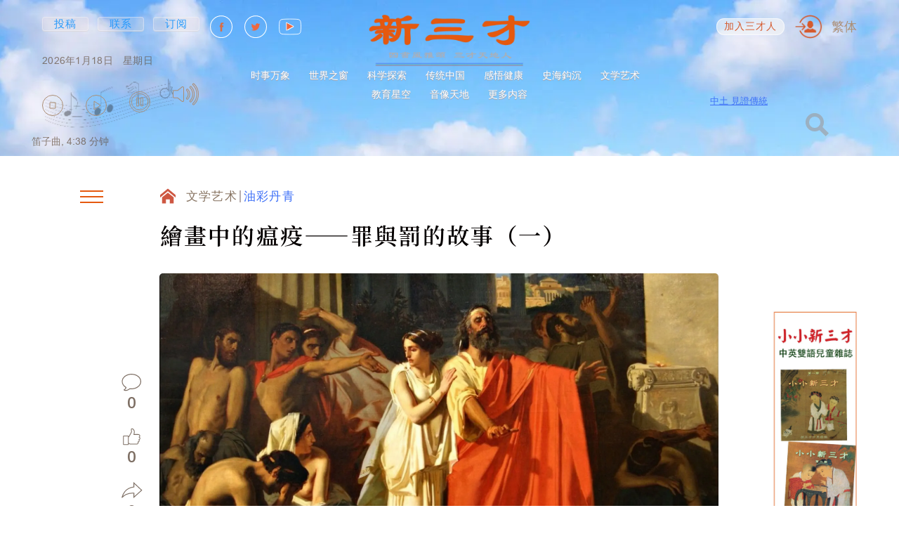

--- FILE ---
content_type: application/javascript; charset=UTF-8
request_url: https://newsancai.com/_next/static/chunks/4594-d1d96fca3e3bf3a7.js
body_size: 1211
content:
"use strict";(self.webpackChunk_N_E=self.webpackChunk_N_E||[]).push([[4594],{14594:function(e,t,r){r.d(t,{Z:function(){return N}});var n=r(77349),a=r(11640),u=r(19013),o=r(13882),s=r(83946);function i(e,t){if((0,o.Z)(2,arguments),!t||"object"!=typeof t)return new Date(NaN);var r=t.years?(0,s.Z)(t.years):0,i=t.months?(0,s.Z)(t.months):0,l=t.weeks?(0,s.Z)(t.weeks):0,d=t.days?(0,s.Z)(t.days):0,f=t.hours?(0,s.Z)(t.hours):0,h=t.minutes?(0,s.Z)(t.minutes):0,c=t.seconds?(0,s.Z)(t.seconds):0,g=(0,u.default)(e),v=i||r?(0,a.default)(g,i+12*r):g,m=d||l?(0,n.default)(v,d+7*l):v;return new Date(m.getTime()+1e3*(c+60*(h+60*f)))}var l=r(92300);function d(e,t){var r=e.getFullYear()-t.getFullYear()||e.getMonth()-t.getMonth()||e.getDate()-t.getDate()||e.getHours()-t.getHours()||e.getMinutes()-t.getMinutes()||e.getSeconds()-t.getSeconds()||e.getMilliseconds()-t.getMilliseconds();return r<0?-1:r>0?1:r}var f=r(36948);function h(e,t){return(0,o.Z)(2,arguments),(0,u.default)(e).getTime()-(0,u.default)(t).getTime()}var c={ceil:Math.ceil,round:Math.round,floor:Math.floor,trunc:function(e){return e<0?Math.ceil(e):Math.floor(e)}};function g(e){return e?c[e]:c.trunc}var v=r(84129);function m(e,t){(0,o.Z)(2,arguments);var r=(0,u.default)(e),n=(0,u.default)(t),a=r.getTime()-n.getTime();return a<0?-1:a>0?1:a}var M=r(83894),Z=r(4135),y=r(91857);function N(e){(0,o.Z)(1,arguments);var t=(0,u.default)(e.start),r=(0,u.default)(e.end);if(isNaN(t.getTime()))throw RangeError("Start Date is invalid");if(isNaN(r.getTime()))throw RangeError("End Date is invalid");if(t>r)throw RangeError("The start of an interval cannot be after its end");var n={years:function(e,t){(0,o.Z)(2,arguments);var r=(0,u.default)(e),n=(0,u.default)(t),a=m(r,n),s=Math.abs((0,y.default)(r,n));r.setFullYear(1584),n.setFullYear(1584);var i=m(r,n)===-a,l=a*(s-Number(i));return 0===l?0:l}(r,t)},a=i(t,{years:n.years});n.months=function(e,t){(0,o.Z)(2,arguments);var r,n=(0,u.default)(e),a=(0,u.default)(t),s=m(n,a),i=Math.abs((0,v.default)(n,a));if(i<1)r=0;else{1===n.getMonth()&&n.getDate()>27&&n.setDate(30),n.setMonth(n.getMonth()-s*i);var l=m(n,a)===-s;(function(e){(0,o.Z)(1,arguments);var t=(0,u.default)(e);return(0,M.default)(t).getTime()===(0,Z.default)(t).getTime()})((0,u.default)(e))&&1===i&&1===m(e,a)&&(l=!1),r=s*(i-Number(l))}return 0===r?0:r}(r,a);var s=i(a,{months:n.months});n.days=function(e,t){(0,o.Z)(2,arguments);var r=(0,u.default)(e),n=(0,u.default)(t),a=d(r,n),s=Math.abs((0,l.default)(r,n));r.setDate(r.getDate()-a*s);var i=Number(d(r,n)===-a),f=a*(s-i);return 0===f?0:f}(r,s);var c=i(s,{days:n.days});n.hours=function(e,t,r){(0,o.Z)(2,arguments);var n=h(e,t)/f.vh;return g(null==r?void 0:r.roundingMethod)(n)}(r,c);var N=i(c,{hours:n.hours});n.minutes=function(e,t,r){(0,o.Z)(2,arguments);var n=h(e,t)/f.yJ;return g(null==r?void 0:r.roundingMethod)(n)}(r,N);var b=i(N,{minutes:n.minutes});return n.seconds=function(e,t,r){(0,o.Z)(2,arguments);var n=h(e,t)/1e3;return g(null==r?void 0:r.roundingMethod)(n)}(r,b),n}}}]);

--- FILE ---
content_type: application/javascript; charset=UTF-8
request_url: https://newsancai.com/_next/static/chunks/7087-f86cc97274ee202f.js
body_size: 6561
content:
(self.webpackChunk_N_E=self.webpackChunk_N_E||[]).push([[7087],{53930:function(t,e,n){"use strict";var r,o,a=n(67294);function i(){return(i=Object.assign||function(t){for(var e=1;e<arguments.length;e++){var n=arguments[e];for(var r in n)Object.prototype.hasOwnProperty.call(n,r)&&(t[r]=n[r])}return t}).apply(this,arguments)}var c=function(t){return a.createElement("svg",i({width:45,height:45,viewBox:"0 0 45 45",fill:"none",xmlns:"http://www.w3.org/2000/svg"},t),r||(r=a.createElement("circle",{cx:22.145,cy:22.145,r:21.645,stroke:"#4475F6"})),o||(o=a.createElement("path",{fillRule:"evenodd",clipRule:"evenodd",d:"M19.981 22.069v8.696c0 .117.106.235.253.235h3.478c.126 0 .253-.098.253-.235v-8.853h2.508a.263.263 0 0 0 .253-.216l.21-2.644c.022-.137-.105-.254-.252-.254h-2.74v-1.88c0-.451.38-.804.864-.804h1.94c.125 0 .252-.098.252-.235v-2.644c0-.117-.105-.235-.253-.235H23.46c-1.918 0-3.478 1.45-3.478 3.232v2.566h-1.728c-.127 0-.253.098-.253.235v2.663c0 .118.105.235.253.235h1.728v.138Z",fill:"#3D99DD"})))};e.Z=c},31519:function(t,e,n){"use strict";var r,o,a=n(67294);function i(){return(i=Object.assign||function(t){for(var e=1;e<arguments.length;e++){var n=arguments[e];for(var r in n)Object.prototype.hasOwnProperty.call(n,r)&&(t[r]=n[r])}return t}).apply(this,arguments)}var c=function(t){return a.createElement("svg",i({width:45,height:45,viewBox:"0 0 45 45",fill:"none",xmlns:"http://www.w3.org/2000/svg"},t),r||(r=a.createElement("circle",{cx:22.145,cy:22.145,r:21.645,stroke:"#4475F6"})),o||(o=a.createElement("path",{d:"M33 16.95a8.49 8.49 0 0 1-2.36.64 4.13 4.13 0 0 0 1.81-2.27c-.806.48-1.69.819-2.61 1a4.1 4.1 0 0 0-7 3.74 11.64 11.64 0 0 1-8.45-4.29 4.16 4.16 0 0 0-.55 2.07 4.09 4.09 0 0 0 1.82 3.41 4.05 4.05 0 0 1-1.86-.51v.05a4.1 4.1 0 0 0 3.3 4 3.929 3.929 0 0 1-1.1.17 4.895 4.895 0 0 1-.77-.07 4.11 4.11 0 0 0 3.83 2.84 8.22 8.22 0 0 1-6.06 1.7 11.57 11.57 0 0 0 6.29 1.85A11.59 11.59 0 0 0 31 19.6v-.53a8.43 8.43 0 0 0 2-2.12Z",fill:"#3D99DD"})))};e.Z=c},70575:function(t,e,n){"use strict";var r,o=n(67294);function a(){return(a=Object.assign||function(t){for(var e=1;e<arguments.length;e++){var n=arguments[e];for(var r in n)Object.prototype.hasOwnProperty.call(n,r)&&(t[r]=n[r])}return t}).apply(this,arguments)}var i=function(t){return o.createElement("svg",a({viewBox:"0 0 27 24",fill:"none",xmlns:"http://www.w3.org/2000/svg"},t),r||(r=o.createElement("path",{d:"M5.255 23.346c-.467 0-1.05-.116-1.518-.233-.467-.117-.7-.35-.934-.584l-.116-.116c-.117-.117-.234-.35-.234-.467 0-.234.117-.35.35-.467a5.09 5.09 0 0 0 2.218-2.218c0-.117 0-.234.117-.35C1.869 16.926.002 13.774.002 10.506-.115 4.669 5.838 0 13.192 0 20.548 0 26.5 4.67 26.5 10.506c0 5.837-5.953 10.623-13.307 10.623-.7 0-1.518 0-2.218-.117-1.751 1.517-3.736 2.334-5.72 2.334Zm-1.168-1.284c1.985.467 4.32-.35 6.42-2.1 0-.117.234-.234.35-.117.701.116 1.518.116 2.336.116 6.653 0 12.14-4.202 12.14-9.455s-5.487-9.339-12.14-9.339c-6.654 0-12.14 4.203-12.14 9.339 0 3.035 1.867 5.837 5.019 7.588.233.116.35.466.233.7 0 .35-.116.7-.35 1.05-.467.934-1.167 1.635-1.868 2.218Z",fill:"#0380DB"})))};e.Z=i},14335:function(t,e,n){"use strict";var r,o=n(67294);function a(){return(a=Object.assign||function(t){for(var e=1;e<arguments.length;e++){var n=arguments[e];for(var r in n)Object.prototype.hasOwnProperty.call(n,r)&&(t[r]=n[r])}return t}).apply(this,arguments)}var i=function(t){return o.createElement("svg",a({xmlns:"http://www.w3.org/2000/svg",width:26.974,height:25.436,viewBox:"0 0 26.974 25.436"},t),r||(r=o.createElement("path",{"data-name":"Icon metro-home",d:"M26.974 15.318 13.487 4.439 0 15.318v-4.436L13.487 0l13.487 10.882Zm-3.372-.4v10.521h-6.743v-7.012h-6.744v7.012H3.371V14.922l10.116-7.883Z",fill:"#ce5742"})))};e.Z=i},23346:function(t,e,n){"use strict";var r,o=n(67294);function a(){return(a=Object.assign||function(t){for(var e=1;e<arguments.length;e++){var n=arguments[e];for(var r in n)Object.prototype.hasOwnProperty.call(n,r)&&(t[r]=n[r])}return t}).apply(this,arguments)}var i=function(t){return o.createElement("svg",a({xmlns:"http://www.w3.org/2000/svg",width:45.294,height:45.294,viewBox:"0 0 45.294 45.294"},t),r||(r=o.createElement("g",{"data-name":"Group 900",transform:"translate(.875 4.124)"},o.createElement("circle",{"data-name":"Ellipse 64",cx:22.147,cy:22.147,r:22.147,transform:"translate(-.375 -3.624)",fill:"rgba(0,0,0,0)",stroke:"#2987cc"}),o.createElement("path",{"data-name":"Icon awesome-instagram",d:"M21.376 13.038a5.959 5.959 0 1 0 6.023 5.959 5.982 5.982 0 0 0-6.023-5.959Zm0 9.832a3.874 3.874 0 1 1 3.916-3.874 3.9 3.9 0 0 1-3.916 3.874Zm7.675-10.076a1.4 1.4 0 1 1-1.4-1.39 1.394 1.394 0 0 1 1.4 1.39Zm3.989 1.41a6.837 6.837 0 0 0-1.9-4.87 7.041 7.041 0 0 0-4.92-1.877c-1.94-.109-7.753-.109-9.693 0a7.031 7.031 0 0 0-4.922 1.872 6.859 6.859 0 0 0-1.9 4.87c-.11 1.919-.11 7.67 0 9.589a6.837 6.837 0 0 0 1.9 4.869 7.05 7.05 0 0 0 4.925 1.881c1.94.109 7.753.109 9.693 0a7 7 0 0 0 4.922-1.877 6.882 6.882 0 0 0 1.9-4.87c.11-1.919.11-7.665 0-9.583Zm-2.51 11.642a3.943 3.943 0 0 1-2.233 2.209c-1.546.607-5.216.467-6.925.467s-5.384.135-6.925-.467a3.943 3.943 0 0 1-2.233-2.209c-.613-1.53-.472-5.16-.472-6.85s-.136-5.326.472-6.85a3.943 3.943 0 0 1 2.237-2.208c1.546-.607 5.216-.467 6.925-.467s5.384-.133 6.925.467a3.943 3.943 0 0 1 2.229 2.207c.613 1.53.472 5.16.472 6.85s.146 5.327-.472 6.851Z",fill:"#3d99dd",stroke:"#e2dfdf",strokeWidth:.5}))))};e.Z=i},13775:function(t,e,n){"use strict";var r,o,a=n(67294);function i(){return(i=Object.assign||function(t){for(var e=1;e<arguments.length;e++){var n=arguments[e];for(var r in n)Object.prototype.hasOwnProperty.call(n,r)&&(t[r]=n[r])}return t}).apply(this,arguments)}var c=function(t){return a.createElement("svg",i({width:45,height:45,viewBox:"0 0 45 45",fill:"none",xmlns:"http://www.w3.org/2000/svg"},t),r||(r=a.createElement("circle",{cx:22.145,cy:22.145,r:21.645,stroke:"#4475F6"})),o||(o=a.createElement("path",{"data-name":"Icon awesome-envelope",d:"M20.679 5.692a.244.244 0 0 1 .394.2v8.778a2.009 2.009 0 0 1-1.952 2.06H2.202A2.009 2.009 0 0 1 .25 14.67V5.898a.242.242 0 0 1 .395-.2c.911.747 2.119 1.7 6.267 4.875.858.661 2.306 2.051 3.75 2.043 1.452.013 2.928-1.408 3.754-2.043 4.148-3.182 5.352-4.134 6.263-4.881Zm-10.017 5.545c.944.017 2.3-1.253 2.985-1.777 5.4-4.133 5.808-4.493 7.052-5.523a1.048 1.048 0 0 0 .374-.811V2.31A2.009 2.009 0 0 0 19.121.25H2.202A2.009 2.009 0 0 0 .25 2.31v.815a1.055 1.055 0 0 0 .374.811c1.245 1.026 1.655 1.39 7.052 5.523.684.524 2.042 1.791 2.986 1.778Z",fill:"#0a8bea",stroke:"#e2dfdf",strokeWidth:.5})))};e.Z=c},75785:function(t,e,n){"use strict";n.d(e,{Z:function(){return a}});var r=n(1216),o=n(85893);function a(t){return(0,o.jsxs)(o.Fragment,{children:[(0,o.jsx)(r.ZP,{once:!0,offset:150,height:"100%",style:{height:t.heightAuto?"auto":"100%"},overflow:t.overflow,children:t.children}),(0,o.jsxs)("noscript",{children:[(0,o.jsx)("style",{children:".lazyload-placeholder { display: none; }"}),t.children]})]})}},43048:function(t,e,n){"use strict";var r=n(67294),o=n(9008),a=n.n(o),i=n(11163),c=n(7471),s=n(85893),l=function(t){var e=t.title,n=t.description,o=t.keywords,l=t.preview,u=(0,i.useRouter)(),f=u.locale,h=u.asPath,p="https://newsancai.com",d=f===c.ZW?"":"/".concat(f),w=(0,r.useMemo)(function(){return c.lE.map(function(t){return t===c.ZW?{lang:t,link:"".concat(p).concat(h)}:{lang:t,link:"".concat(p,"/").concat(t).concat(h)}})},[h]);return(0,s.jsxs)(a(),{children:[(0,s.jsx)("title",{children:e||"default SEO title"}),(0,s.jsx)("meta",{name:"viewport",content:"initial-scale=1.0, width=device-width"}),(0,s.jsx)("meta",{name:"description",content:n||"default SEO description"}),o&&(0,s.jsx)("meta",{name:"keywords",content:o}),(0,s.jsx)("link",{rel:"canonical",href:"".concat(p).concat(d).concat(h)}),(0,s.jsx)("meta",{property:"og:url",content:"".concat(p).concat(d).concat(h)}),(0,s.jsx)("meta",{property:"og:type",content:"website"}),(0,s.jsx)("meta",{property:"og:title",content:e}),(0,s.jsx)("meta",{property:"og:description",content:n}),l&&(0,s.jsx)("meta",{property:"og:image",content:"".concat(p).concat(l)}),(0,s.jsx)("meta",{property:"twitter:url",content:"".concat(p).concat(d).concat(h)}),(0,s.jsx)("meta",{name:"twitter:card",content:"summary_large_image"}),(0,s.jsx)("meta",{property:"twitter:title",content:e}),(0,s.jsx)("meta",{property:"twitter:description",content:n}),l&&(0,s.jsx)("meta",{property:"twitter:image",content:"".concat(p).concat(l)}),w.map(function(t,e){return(0,s.jsx)("link",{rel:"alternate",hrefLang:t.lang,href:t.link},e)})]})};e.Z=l},81079:function(t,e,n){"use strict";var r=n(59499);n(67294);var o=n(25436),a=n.n(o),i=n(53930),c=n(31519);n(23346);var s=n(13775),l=n(16573),u=n(46616),f=n(48137),h=n(94184),p=n.n(h),d=n(85893),w=function(t){var e=t.url,n=t.onClose,o=t.theme,h="https://newsancai.com",w=function(){n&&n()},v=p()(a().socials,(0,r.Z)({},a()[o],o));return e&&(0,d.jsxs)("div",{className:v,children:[(0,d.jsx)("div",{className:a().socialLink,children:(0,d.jsx)(l.Z,{url:"".concat(h).concat(e),className:a().shareLink,onShareWindowClose:w,children:(0,d.jsx)(i.Z,{})})}),(0,d.jsx)("div",{className:a().socialLink,children:(0,d.jsx)(u.Z,{url:"".concat(h).concat(e),className:a().shareLink,onShareWindowClose:w,children:(0,d.jsx)(c.Z,{})})}),(0,d.jsx)("div",{className:a().socialLink,onClick:w,children:(0,d.jsx)(f.Z,{url:"".concat(h).concat(e),className:a().shareLink,children:(0,d.jsx)(s.Z,{className:a().mail})})})]})};e.Z=w},31566:function(t,e,n){"use strict";var r=n(81135),o=function(t){return{type:r.Oc,payload:t}};e.Z=o},19320:function(t,e){"use strict";var n=function(t,e){if(t){var n=new Date(t),r=new Intl.RelativeTimeFormat(e),o={years:31536e3,months:2592e3,weeks:604800,days:86400,hours:3600,minutes:60,seconds:1},a=(n.getTime()-Date.now())/1e3,i=null;return Object.keys(o).forEach(function(t){if(o[t]<Math.abs(a)&&!i){var e=a/o[t];i=r.format(Math.round(e),t)}}),i}};e.Z=n},25436:function(t){t.exports={socials:"Socials_socials__GCQL9",articlePage:"Socials_articlePage__Hfwk6",socialLink:"Socials_socialLink__pGn_D",mail:"Socials_mail__N_CD7"}},48137:function(t,e,n){"use strict";var r,o=n(86459),a=(0,n(79075).Z)("email",function(t,e){var n=e.subject,r=e.body,a=e.separator;return"mailto:"+(0,o.Z)({subject:n,body:r?r+a+t:t})},function(t){return{subject:t.subject,body:t.body,separator:t.separator||" "}},{openShareDialogOnClick:!1,onClick:function(t,e){window.location.href=e}});e.Z=a},16573:function(t,e,n){"use strict";var r,o=n(25456),a=n(86459),i=(0,n(79075).Z)("facebook",function(t,e){var n=e.quote,r=e.hashtag;return(0,o.Z)(t,"facebook.url"),"https://www.facebook.com/sharer/sharer.php"+(0,a.Z)({u:t,quote:n,hashtag:r})},function(t){return{quote:t.quote,hashtag:t.hashtag}},{windowWidth:550,windowHeight:400});e.Z=i},46616:function(t,e,n){"use strict";var r,o=n(25456),a=n(86459),i=(0,n(79075).Z)("twitter",function(t,e){var n=e.title,r=e.via,i=e.hashtags,c=void 0===i?[]:i,s=e.related,l=void 0===s?[]:s;return(0,o.Z)(t,"twitter.url"),(0,o.Z)(Array.isArray(c),"twitter.hashtags is not an array"),(0,o.Z)(Array.isArray(l),"twitter.related is not an array"),"https://twitter.com/share"+(0,a.Z)({url:t,text:n,via:r,hashtags:c.length>0?c.join(","):void 0,related:l.length>0?l.join(","):void 0})},function(t){return{hashtags:t.hashtags,title:t.title,via:t.via,related:t.related}},{windowWidth:550,windowHeight:400});e.Z=i},79075:function(t,e,n){"use strict";n.d(e,{Z:function(){return p}});var r,o=n(67294),a=n(97567),i=n.n(a),c=(r=function(t,e){return(r=Object.setPrototypeOf||({__proto__:[]})instanceof Array&&function(t,e){t.__proto__=e}||function(t,e){for(var n in e)Object.prototype.hasOwnProperty.call(e,n)&&(t[n]=e[n])})(t,e)},function(t,e){if("function"!=typeof e&&null!==e)throw TypeError("Class extends value "+String(e)+" is not a constructor or null");function n(){this.constructor=t}r(t,e),t.prototype=null===e?Object.create(e):(n.prototype=e.prototype,new n)}),s=function(){return(s=Object.assign||function(t){for(var e,n=1,r=arguments.length;n<r;n++)for(var o in e=arguments[n])Object.prototype.hasOwnProperty.call(e,o)&&(t[o]=e[o]);return t}).apply(this,arguments)},l=function(t,e){var n,r,o,a,i={label:0,sent:function(){if(1&o[0])throw o[1];return o[1]},trys:[],ops:[]};return a={next:c(0),throw:c(1),return:c(2)},"function"==typeof Symbol&&(a[Symbol.iterator]=function(){return this}),a;function c(a){return function(c){return function(a){if(n)throw TypeError("Generator is already executing.");for(;i;)try{if(n=1,r&&(o=2&a[0]?r.return:a[0]?r.throw||((o=r.return)&&o.call(r),0):r.next)&&!(o=o.call(r,a[1])).done)return o;switch(r=0,o&&(a=[2&a[0],o.value]),a[0]){case 0:case 1:o=a;break;case 4:return i.label++,{value:a[1],done:!1};case 5:i.label++,r=a[1],a=[0];continue;case 7:a=i.ops.pop(),i.trys.pop();continue;default:if(!(o=(o=i.trys).length>0&&o[o.length-1])&&(6===a[0]||2===a[0])){i=0;continue}if(3===a[0]&&(!o||a[1]>o[0]&&a[1]<o[3])){i.label=a[1];break}if(6===a[0]&&i.label<o[1]){i.label=o[1],o=a;break}if(o&&i.label<o[2]){i.label=o[2],i.ops.push(a);break}o[2]&&i.ops.pop(),i.trys.pop();continue}a=e.call(t,i)}catch(c){a=[6,c],r=0}finally{n=o=0}if(5&a[0])throw a[1];return{value:a[0]?a[1]:void 0,done:!0}}([a,c])}}},u=function(t,e){var n={};for(var r in t)Object.prototype.hasOwnProperty.call(t,r)&&0>e.indexOf(r)&&(n[r]=t[r]);if(null!=t&&"function"==typeof Object.getOwnPropertySymbols)for(var o=0,r=Object.getOwnPropertySymbols(t);o<r.length;o++)0>e.indexOf(r[o])&&Object.prototype.propertyIsEnumerable.call(t,r[o])&&(n[r[o]]=t[r[o]]);return n},f=function(t){function e(){var e=null!==t&&t.apply(this,arguments)||this;return e.openShareDialog=function(t){var n,r,o,a,i=e.props,c=i.onShareWindowClose,l=i.windowHeight,f=void 0===l?400:l,h=i.windowPosition,p=i.windowWidth,d=void 0===p?550:p;!function(t,e,n){var r=e.height,o=e.width,a=u(e,["height","width"]),i=s({height:r,width:o,location:"no",toolbar:"no",status:"no",directories:"no",menubar:"no",scrollbars:"yes",resizable:"no",centerscreen:"yes",chrome:"yes"},a),c=window.open(t,"",Object.keys(i).map(function(t){return"".concat(t,"=").concat(i[t])}).join(", "));if(n)var l=window.setInterval(function(){try{(null===c||c.closed)&&(window.clearInterval(l),n(c))}catch(t){console.error(t)}},1e3);return c}(t,s({height:f,width:d},"windowCenter"===(void 0===h?"windowCenter":h)?{left:window.outerWidth/2+(window.screenX||window.screenLeft||0)-d/2,top:window.outerHeight/2+(window.screenY||window.screenTop||0)-f/2}:{top:(window.screen.height-f)/2,left:(window.screen.width-d)/2}),c)},e.handleClick=function(t){var n,r,o,a;return r=void 0,o=void 0,a=function(){var e,n,r,o,a,i,c,s,u,f;return l(this,function(s){switch(s.label){case 0:var l;if(n=(e=this.props).beforeOnClick,r=e.disabled,o=e.networkLink,a=e.onClick,i=e.url,c=e.openShareDialogOnClick,u=o(i,e.opts),r)return[2];if(t.preventDefault(),!n||!(l=f=n())||"object"!=typeof l&&"function"!=typeof l||"function"!=typeof l.then)return[3,2];return[4,f];case 1:s.sent(),s.label=2;case 2:return c&&this.openShareDialog(u),a&&a(t,u),[2]}})},new(o||(o=Promise))(function(t,n){function i(t){try{s(a.next(t))}catch(e){n(e)}}function c(t){try{s(a.throw(t))}catch(e){n(e)}}function s(e){var n;e.done?t(e.value):((n=e.value)instanceof o?n:new o(function(t){t(n)})).then(i,c)}s((a=a.apply(e,r||[])).next())})},e}return c(e,t),e.prototype.render=function(){var t=this.props,e=(t.beforeOnClick,t.children),n=t.className,r=t.disabled,a=t.disabledStyle,c=t.forwardedRef,l=(t.networkLink,t.networkName),f=(t.onShareWindowClose,t.openShareDialogOnClick,t.opts,t.resetButtonStyle),h=t.style,p=(t.url,t.windowHeight,t.windowPosition,t.windowWidth,u(t,["beforeOnClick","children","className","disabled","disabledStyle","forwardedRef","networkLink","networkName","onShareWindowClose","openShareDialogOnClick","opts","resetButtonStyle","style","url","windowHeight","windowPosition","windowWidth"])),d=i()("react-share__ShareButton",{"react-share__ShareButton--disabled":!!r,disabled:!!r},n),w=f?s(s({backgroundColor:"transparent",border:"none",padding:0,font:"inherit",color:"inherit",cursor:"pointer"},h),r&&a):s(s({},h),r&&a);return o.createElement("button",s({},p,{"aria-label":p["aria-label"]||l,className:d,onClick:this.handleClick,ref:c,style:w}),e)},e.defaultProps={disabledStyle:{opacity:.6},openShareDialogOnClick:!0,resetButtonStyle:!0},e}(o.Component),h=function(){return(h=Object.assign||function(t){for(var e,n=1,r=arguments.length;n<r;n++)for(var o in e=arguments[n])Object.prototype.hasOwnProperty.call(e,o)&&(t[o]=e[o]);return t}).apply(this,arguments)},p=function(t,e,n,r){function a(a,i){var c=n(a),s=h({},a);return Object.keys(c).forEach(function(t){delete s[t]}),o.createElement(f,h({},r,s,{forwardedRef:i,networkName:t,networkLink:e,opts:n(a)}))}return a.displayName="ShareButton-".concat(t),(0,o.forwardRef)(a)}},25456:function(t,e,n){"use strict";n.d(e,{Z:function(){return i}});var r,o=(r=function(t,e){return(r=Object.setPrototypeOf||({__proto__:[]})instanceof Array&&function(t,e){t.__proto__=e}||function(t,e){for(var n in e)Object.prototype.hasOwnProperty.call(e,n)&&(t[n]=e[n])})(t,e)},function(t,e){if("function"!=typeof e&&null!==e)throw TypeError("Class extends value "+String(e)+" is not a constructor or null");function n(){this.constructor=t}r(t,e),t.prototype=null===e?Object.create(e):(n.prototype=e.prototype,new n)}),a=function(t){function e(e){var n=t.call(this,e)||this;return n.name="AssertionError",n}return o(e,t),e}(Error);function i(t,e){if(!t)throw new a(e)}},86459:function(t,e,n){"use strict";function r(t){var e=Object.entries(t).filter(function(t){var e=t[1];return null!=e}).map(function(t){var e=t[0],n=t[1];return"".concat(encodeURIComponent(e),"=").concat(encodeURIComponent(String(n)))});return e.length>0?"?".concat(e.join("&")):""}n.d(e,{Z:function(){return r}})},97567:function(t,e){var n; /*!
	Copyright (c) 2018 Jed Watson.
	Licensed under the MIT License (MIT), see
	http://jedwatson.github.io/classnames
*/ !function(){"use strict";var r={}.hasOwnProperty;function o(){for(var t=[],e=0;e<arguments.length;e++){var n=arguments[e];if(n){var a=typeof n;if("string"===a||"number"===a)t.push(n);else if(Array.isArray(n)){if(n.length){var i=o.apply(null,n);i&&t.push(i)}}else if("object"===a){if(n.toString!==Object.prototype.toString&&!n.toString.toString().includes("[native code]")){t.push(n.toString());continue}for(var c in n)r.call(n,c)&&n[c]&&t.push(c)}}}return t.join(" ")}t.exports?(o.default=o,t.exports=o):void 0!==(n=(function(){return o}).apply(e,[]))&&(t.exports=n)}()}}]);

--- FILE ---
content_type: application/javascript; charset=UTF-8
request_url: https://newsancai.com/_next/static/chunks/7850-24fd7dfe2775c335.js
body_size: 3372
content:
(self.webpackChunk_N_E=self.webpackChunk_N_E||[]).push([[7850],{33221:function(e,a,r){"use strict";var t,n=r(67294);function i(){return(i=Object.assign||function(e){for(var a=1;a<arguments.length;a++){var r=arguments[a];for(var t in r)Object.prototype.hasOwnProperty.call(r,t)&&(e[t]=r[t])}return e}).apply(this,arguments)}var s=function(e){return n.createElement("svg",i({xmlns:"http://www.w3.org/2000/svg",width:41.151,height:35.272,viewBox:"0 0 41.151 35.272"},e),t||(t=n.createElement("path",{"data-name":"Icon metro-arrow-right",d:"m25.593 34.416 14.7-14.7a2.939 2.939 0 0 0 0-4.157l-14.7-14.7a2.94 2.94 0 0 0-4.157 4.157l9.679 9.679H2.939a2.94 2.94 0 0 0 0 5.879h28.176l-9.679 9.679a2.942 2.942 0 1 0 4.157 4.163Z",fill:"rgba(214,207,207,0.99)"})))};a.Z=s},49177:function(e,a,r){"use strict";var t=r(59499);r(67294);var n=r(59028),i=r.n(n),s=r(41664),l=r.n(s),o=r(86896),c=r(94184),d=r.n(c),u=r(11163),m=r(75785),p=r(85893),h=function(e){var a=e.theme,r=e.articles,n=(0,u.useRouter)(),s=(0,o.Z)();return!!(null!=r&&r.length)&&(0,p.jsxs)("div",{className:d()(i().root,(0,t.Z)({},i()[a],a)),children:[(0,p.jsxs)("div",{className:i().titleWrapper,children:[(0,p.jsxs)("div",{className:i().containerLeft,children:[(0,p.jsx)("span",{className:i().wholeLine}),(0,p.jsx)("span",{className:i().wholeLine}),(0,p.jsx)("span",{className:i().wholeLine}),(0,p.jsx)("span",{className:i().wholeLine})]}),(0,p.jsx)("h6",{className:i().title,children:s.formatMessage({id:"common.relatedTopic"})}),(0,p.jsxs)("div",{className:i().containerRight,children:[(0,p.jsx)("span",{className:i().wholeLine}),(0,p.jsx)("span",{className:i().wholeLine}),(0,p.jsx)("span",{className:i().wholeLine}),(0,p.jsx)("span",{className:i().wholeLine})]})]}),(0,p.jsx)("div",{className:i().relatedList,children:r.map(function(e){var a,r,t,o,c,d,u,h;return(0,p.jsx)("div",{children:(0,p.jsxs)("div",{className:i().relatedItem,children:[(0,p.jsx)(l(),{href:"/".concat(null==e?void 0:null===(a=e.data[n.locale])||void 0===a?void 0:a.alias),children:(0,p.jsx)("a",{className:i().relatedImage,children:(0,p.jsx)(m.Z,{children:(0,p.jsxs)("picture",{children:[(0,p.jsx)("source",{srcSet:null===(r=e.data[n.locale])||void 0===r?void 0:r.avatar[0].pathWebp,type:"image/webp"}),(0,p.jsx)("img",{src:null===(t=e.data[n.locale])||void 0===t?void 0:t.avatar[0].path,alt:null===(o=e.data[n.locale])||void 0===o?void 0:o.title})]})})})}),(0,p.jsx)(l(),{href:"/".concat(null==e?void 0:null===(c=e.data[n.locale])||void 0===c?void 0:c.alias),children:(0,p.jsx)("a",{className:i().relatedTitle,children:null===(d=e.data[n.locale])||void 0===d?void 0:d.title})}),(0,p.jsx)("div",{className:i().relatedStats,children:e.views>100&&(0,p.jsxs)("div",{children:[(0,p.jsxs)("span",{children:[(null===(u=e.views)||void 0===u?void 0:u.toLocaleString())||0," ",s.formatMessage({id:"common.views"})]}),(0,p.jsxs)("span",{children:[(null===(h=e.shares)||void 0===h?void 0:h.toLocaleString())||0," ",s.formatMessage({id:"common.share"})]})]})})]})},null==e?void 0:e._id)})})]})};h.defaultProps={articles:[]},a.Z=h},66634:function(e,a,r){"use strict";var t=r(59499),n=r(67294),i=r(35224),s=r.n(i),l=r(86896),o=r(82580),c=r(74231),d=r(59416),u=r(32544),m=r(25617),p=r(94184),h=r.n(p),v=r(11163),g=r(85893);function _(e,a){var r=Object.keys(e);if(Object.getOwnPropertySymbols){var t=Object.getOwnPropertySymbols(e);a&&(t=t.filter(function(a){return Object.getOwnPropertyDescriptor(e,a).enumerable})),r.push.apply(r,t)}return r}function f(e){for(var a=1;a<arguments.length;a++){var r=null!=arguments[a]?arguments[a]:{};a%2?_(Object(r),!0).forEach(function(a){(0,t.Z)(e,a,r[a])}):Object.getOwnPropertyDescriptors?Object.defineProperties(e,Object.getOwnPropertyDescriptors(r)):_(Object(r)).forEach(function(a){Object.defineProperty(e,a,Object.getOwnPropertyDescriptor(r,a))})}return e}var x=function(){var e=(0,l.Z)(),a=(0,v.useRouter)(),r=(0,m.I0)(),i=(0,n.useMemo)(function(){return c.Ry().shape({email:c.Z_().email("".concat(e.formatMessage({id:"error.invalidEmail"}))).required("".concat(e.formatMessage({id:"error.emailRequired"}))),name:c.Z_().required("".concat(e.formatMessage({id:"error.nameErrorValidation"}))),surname:c.Z_().required("".concat(e.formatMessage({id:"error.surnameErrorValidation"})))})},[]),p=(0,o.TA)({initialValues:{name:"",surname:"",email:""},validateOnChange:!1,validateOnBlur:!1,validationSchema:i,onSubmit:function(t,n){var i=n.resetForm;(0,d.Z)({firstName:t.name,lastName:t.surname,email:t.email,locale:a.locale}).then(function(){r((0,u.Z)(!0))}).then(function(){i()}).catch(function(a){"This email is already in use"===a.error&&p.setErrors({email:e.formatMessage({id:"error.emailRegisteredError"})})})}}),_=function(e){return function(a){p.setFieldValue(e,a.target.value),p.errors[e]&&p.setErrors(f(f({},p.errors),{},(0,t.Z)({},e,!1)))}};return(0,g.jsxs)("form",{onSubmit:p.handleSubmit,className:s().root,children:[(0,g.jsx)("h6",{className:s().title,children:e.formatMessage({id:"mainPage.subscription"})}),(0,g.jsxs)("div",{className:s().inputs,children:[(0,g.jsxs)("div",{className:s().inputContainer,children:[(0,g.jsx)("input",{onChange:_("surname"),className:h()(s().input,(0,t.Z)({},s().error,p.errors.surname)),name:"surname",placeholder:e.formatMessage({id:"form.lastName"}),value:p.values.surname,onBlur:p.handleBlur}),p.errors.surname&&(0,g.jsx)("div",{className:s().errorText,children:p.errors.surname})]}),(0,g.jsxs)("div",{className:s().inputContainer,children:[(0,g.jsx)("input",{onChange:_("name"),className:h()(s().input,(0,t.Z)({},s().error,p.errors.name)),name:"name",placeholder:e.formatMessage({id:"form.firstName"}),value:p.values.name,onBlur:p.handleBlur}),p.errors.name&&(0,g.jsx)("div",{className:s().errorText,children:p.errors.name})]}),(0,g.jsxs)("div",{className:s().inputContainer,children:[(0,g.jsx)("input",{onChange:_("email"),className:h()(s().input,(0,t.Z)({},s().error,p.errors.email)),name:"email",placeholder:"".concat(e.formatMessage({id:"form.yourEmail"}),"*"),value:p.values.email,onBlur:p.handleBlur}),p.errors.email&&(0,g.jsx)("div",{className:s().errorText,children:p.errors.email})]})]}),(0,g.jsx)("button",{type:"submit",className:s().confirmBtn,children:e.formatMessage({id:"common.submit"})})]})};a.Z=x},88354:function(e,a,r){"use strict";r.d(a,{Z:function(){return j}});var t,n,i,s=r(59499),l=r(67294),o=r(52085),c=r.n(o),d=r(94184),u=r.n(d);function m(){return(m=Object.assign||function(e){for(var a=1;a<arguments.length;a++){var r=arguments[a];for(var t in r)Object.prototype.hasOwnProperty.call(r,t)&&(e[t]=r[t])}return e}).apply(this,arguments)}var p=function(e){return l.createElement("svg",m({xmlns:"http://www.w3.org/2000/svg",width:41.932,height:35.942,viewBox:"0 0 41.932 35.942"},e),t||(t=l.createElement("path",{"data-name":"Icon metro-arrow-left",d:"M15.853 35.065.877 20.089a3 3 0 0 1 0-4.236L15.853.877a3 3 0 0 1 4.236 4.239l-9.863 9.86h28.711a3 3 0 0 1 0 5.99H10.226l9.863 9.863a3 3 0 1 1-4.236 4.236Z",fill:"rgba(214,207,207,0.99)"})))},h=r(33221);function v(){return(v=Object.assign||function(e){for(var a=1;a<arguments.length;a++){var r=arguments[a];for(var t in r)Object.prototype.hasOwnProperty.call(r,t)&&(e[t]=r[t])}return e}).apply(this,arguments)}var g=function(e){return l.createElement("svg",v({xmlns:"http://www.w3.org/2000/svg",width:50.25,height:38.5,viewBox:"0 0 50.25 38.5"},e),n||(n=l.createElement("g",{"data-name":"Group 956"},l.createElement("path",{"data-name":"Icon metro-arrow-left",d:"M24.171 36.315 9.195 21.339a3 3 0 0 1 0-4.236L24.171 2.127a3 3 0 0 1 4.236 4.239l-9.863 9.86h28.711a3 3 0 0 1 0 5.99H18.544l9.863 9.863a3 3 0 1 1-4.236 4.236Z",fill:"rgba(214,207,207,0.99)"}),l.createElement("path",{"data-name":"Line 141",fill:"none",stroke:"rgba(214,207,207,0.99)",strokeLinecap:"round",strokeWidth:5.5,d:"M2.75 2.75v33"}))))};function _(){return(_=Object.assign||function(e){for(var a=1;a<arguments.length;a++){var r=arguments[a];for(var t in r)Object.prototype.hasOwnProperty.call(r,t)&&(e[t]=r[t])}return e}).apply(this,arguments)}var f=function(e){return l.createElement("svg",_({xmlns:"http://www.w3.org/2000/svg",width:51.182,height:38.5,viewBox:"0 0 51.182 38.5"},e),i||(i=l.createElement("g",{"data-name":"Group 957"},l.createElement("path",{"data-name":"Icon metro-arrow-left",d:"m26.079 36.315 14.976-14.976a3 3 0 0 0 0-4.236L26.079 2.127a3 3 0 1 0-4.236 4.239l9.863 9.863H2.995a3 3 0 1 0 0 5.99h28.711l-9.863 9.863a3 3 0 1 0 4.236 4.236Z",fill:"rgba(214,207,207,0.99)"}),l.createElement("path",{"data-name":"Line 141",fill:"none",stroke:"rgba(214,207,207,0.99)",strokeLinecap:"round",strokeWidth:5.5,d:"M48.432 2.75v33"}))))},x=r(85893),j=function(e){var a=e.currentPage,r=e.maxPageLimit,t=e.minPageLimit,n=e.totalPages,i=e.handleChange,o=e.onPrevClick,d=e.onNextClick,m=e.onFirstClick,v=e.onLastClick,_=(0,l.useMemo)(function(){for(var e=[],a=1;a<=n;a++)e.push(a);return e},[n]),j=function(){o()},b=function(){d()},w=_.map(function(e){var n;return e<=r&&e>t?(0,x.jsx)("li",{onClick:function(){i(e)},className:u()(c().page,(0,s.Z)({},c().activePage,a===e)),children:e},e):null});return(0,x.jsx)("div",{className:c().root,children:(0,x.jsxs)("ul",{className:c().pageNumbers,children:[(0,x.jsx)("button",{className:c().navButton,onClick:m,disabled:a===_[0],children:(0,x.jsx)(g,{})}),(0,x.jsx)("button",{className:u()(c().navButton,c().prev),onClick:j,disabled:a===_[0],children:(0,x.jsx)(p,{})}),(0,x.jsx)("div",{className:c().ellipses,children:t>=1&&(0,x.jsx)("li",{onClick:j,children:"…"})}),w,(0,x.jsx)("div",{className:c().ellipses,children:_.length>r&&(0,x.jsx)("li",{onClick:b,children:"…"})}),(0,x.jsx)("button",{className:u()(c().navButton,c().next),onClick:b,disabled:a===_[_.length-1],children:(0,x.jsx)(h.Z,{})}),(0,x.jsx)("button",{className:c().navButton,onClick:v,disabled:a===_[_.length-1],children:(0,x.jsx)(f,{})})]})})}},59028:function(e){e.exports={root:"RelatedTopic_root__y488B",multimediaPage:"RelatedTopic_multimediaPage__MyAbc",wholeLine:"RelatedTopic_wholeLine__Be0By",articlePage:"RelatedTopic_articlePage__3K7TP",titleWrapper:"RelatedTopic_titleWrapper__vu779",containerLeft:"RelatedTopic_containerLeft__77rpV",containerRight:"RelatedTopic_containerRight__iX_2K",title:"RelatedTopic_title__vDCaS",relatedList:"RelatedTopic_relatedList___x9C0",relatedItem:"RelatedTopic_relatedItem__5h_NK",relatedImage:"RelatedTopic_relatedImage__s5GCO",relatedTitle:"RelatedTopic_relatedTitle__ILcuN",relatedStats:"RelatedTopic_relatedStats__8oU3M",categoryPage:"RelatedTopic_categoryPage__wWFRd",subcategoryPage:"RelatedTopic_subcategoryPage__mPmI2"}},35224:function(e){e.exports={root:"Subscription_root__Z1XY5",title:"Subscription_title__0paR1",inputs:"Subscription_inputs__jaeaA",input:"Subscription_input__MWAh_",error:"Subscription_error__qVS19",inputContainer:"Subscription_inputContainer__KdYAl",errorText:"Subscription_errorText__bH6UM",confirmBtn:"Subscription_confirmBtn__OGrvp"}},52085:function(e){e.exports={root:"Pagination_root__ZwNOs",pageNumbers:"Pagination_pageNumbers__BNJ1z",page:"Pagination_page__sN8aM",activePage:"Pagination_activePage__uziwH",ellipses:"Pagination_ellipses__vpQ4q",navButton:"Pagination_navButton__es_Z2",next:"Pagination_next__vKBUY",prev:"Pagination_prev__dsc9Q"}}}]);

--- FILE ---
content_type: application/javascript; charset=UTF-8
request_url: https://newsancai.com/_next/static/chunks/6929-8595eb920648b5cf.js
body_size: 33324
content:
(self.webpackChunk_N_E=self.webpackChunk_N_E||[]).push([[6929],{68172:function(e,t,i){"use strict";var a,l=i(67294);function r(){return(r=Object.assign||function(e){for(var t=1;t<arguments.length;t++){var i=arguments[t];for(var a in i)Object.prototype.hasOwnProperty.call(i,a)&&(e[a]=i[a])}return e}).apply(this,arguments)}var o=function(e){return l.createElement("svg",r({xmlns:"http://www.w3.org/2000/svg",width:33.86,height:33.86,viewBox:"0 0 33.86 33.86"},e),a||(a=l.createElement("path",{"data-name":"Icon material-pause-circle-outline",d:"M12 23.5h3.286V10.358H12Zm4.93-23a16.43 16.43 0 1 0 16.43 16.43A16.436 16.436 0 0 0 16.93.5Zm0 29.574a13.144 13.144 0 1 1 0-26.288 13.59 13.59 0 0 1 5.818 1.36 12.986 12.986 0 0 1 7.326 11.784A13.161 13.161 0 0 1 16.93 30.074Zm1.643-6.574h3.286V10.358h-3.286Z",fill:"none",stroke:"currentColor"})))};t.Z=o},97064:function(e,t,i){"use strict";var a,l,r=i(67294);function o(){return(o=Object.assign||function(e){for(var t=1;t<arguments.length;t++){var i=arguments[t];for(var a in i)Object.prototype.hasOwnProperty.call(i,a)&&(e[a]=i[a])}return e}).apply(this,arguments)}var n=function(e){return r.createElement("svg",o({viewBox:"0 0 30 30",fill:"none",xmlns:"http://www.w3.org/2000/svg"},e),a||(a=r.createElement("circle",{cx:15,cy:15,r:14.5,stroke:"currentColor"})),l||(l=r.createElement("path",{d:"M12 21V9l9 6-9 6Z",stroke:"currentColor"})))};t.Z=n},2774:function(e,t,i){"use strict";var a,l,r=i(67294);function o(){return(o=Object.assign||function(e){for(var t=1;t<arguments.length;t++){var i=arguments[t];for(var a in i)Object.prototype.hasOwnProperty.call(i,a)&&(e[a]=i[a])}return e}).apply(this,arguments)}var n=function(e){return r.createElement("svg",o({viewBox:"0 0 30 30",fill:"none",xmlns:"http://www.w3.org/2000/svg"},e),a||(a=r.createElement("circle",{cx:15,cy:15,r:14.5,stroke:"currentColor"})),l||(l=r.createElement("path",{fill:"transparent",stroke:"currentColor",d:"M11 11h8v8h-8z"})))};t.Z=n},39513:function(e,t,i){"use strict";var a,l=i(67294);function r(){return(r=Object.assign||function(e){for(var t=1;t<arguments.length;t++){var i=arguments[t];for(var a in i)Object.prototype.hasOwnProperty.call(i,a)&&(e[a]=i[a])}return e}).apply(this,arguments)}var o=function(e){return l.createElement("svg",r({viewBox:"0 0 27 26",fill:"none",xmlns:"http://www.w3.org/2000/svg"},e),a||(a=l.createElement("path",{d:"M26.769 15.531a2.769 2.769 0 0 0-.842-1.983 2.726 2.726 0 0 0 .593-1.69 2.687 2.687 0 0 0-.81-1.93 2.944 2.944 0 0 0-2.066-.864h-6.012l.384-2.492c.048-.317.072-.636.072-.956 0-2.468-1.674-5.334-3.834-5.334a2.68 2.68 0 0 0-1.713.613l-.222.184.314 4.097c.013.174-.002.348-.043.517-.041.169-.11.33-.205.476l-3.302 6.083-.123.107a1.148 1.148 0 0 0-.388-.703 1.16 1.16 0 0 0-.755-.28H1.426a1.16 1.16 0 0 0-.818.337 1.147 1.147 0 0 0-.34.813v12.008c.001.304.124.596.34.812.217.215.511.336.818.336h6.402c.306 0 .6-.121.817-.336.217-.216.339-.508.34-.812v-.613c.789.624 1.76.978 2.767 1.01H21.4a2.81 2.81 0 0 0 2.086-1.107 2.773 2.773 0 0 0 .489-2.3 2.78 2.78 0 0 0 1.485-1.512c.275-.679.268-1.439-.018-2.113a2.747 2.747 0 0 0 1.327-2.368ZM7.867 24.538a.035.035 0 0 1-.03.03H1.425a.035.035 0 0 1-.033-.03V12.53a.033.033 0 0 1 .033-.03h6.402c.008 0 .015.004.02.01.007.005.01.012.01.02v12.008h.009Zm16.615-7.426-.762.235.48.636a1.645 1.645 0 0 1-.29 2.278 1.664 1.664 0 0 1-.77.34l-.764.127.366.69a1.644 1.644 0 0 1-.593 2.16 1.666 1.666 0 0 1-.777.249H11.77a3.578 3.578 0 0 1-2.04-.742 2.188 2.188 0 0 0-.532-.347l-.205-.094v-8.82l1-.852 3.378-6.227a2.745 2.745 0 0 0 .396-1.648l-.27-3.493c.232-.134.497-.204.766-.205 1.458 0 2.708 2.317 2.708 4.214 0 .264-.02.527-.06.787l-.59 3.783h7.323c.477.004.933.196 1.268.533a1.585 1.585 0 0 1 .307 1.866 1.638 1.638 0 0 1-.486.575l-.68.513.743.419a1.66 1.66 0 0 1 .837 1.617 1.667 1.667 0 0 1-1.16 1.406h.01Z",fill:"#0380DB"})))};t.Z=o},8208:function(e,t,i){"use strict";var a,l=i(67294);function r(){return(r=Object.assign||function(e){for(var t=1;t<arguments.length;t++){var i=arguments[t];for(var a in i)Object.prototype.hasOwnProperty.call(i,a)&&(e[a]=i[a])}return e}).apply(this,arguments)}var o=function(e){return l.createElement("svg",r({viewBox:"0 0 28 22",fill:"none",xmlns:"http://www.w3.org/2000/svg"},e),a||(a=l.createElement("path",{d:"M1.75 19.631c.77-2.814 1.95-5.511 3.802-7.749 2.309-2.79 5.69-4.899 10.726-5.605l.43-.06V1.15l9.802 9.142-9.802 8.822V13.81h-.5c-3.732 0-6.757.586-9.328 1.84-1.95.95-3.62 2.274-5.13 3.981Z",stroke:"#0380DB"})))};t.Z=o},36201:function(e,t,i){"use strict";i.d(t,{Z:function(){return t6}});var a,l,r,o,n,c=i(67294),s=i(11163),d=i(25617),u=i(89059),v=i.n(u),m=i(59499),h=i(4393),_=i.n(h),p=i(5152),f=i.n(p),g=i(86896),x=i(44012),j=i(85331),A=i.n(j),b=i(23521),y=i.n(b),N=i(82580),S=i(74231),w=i(94184),C=i.n(w),M=i(59416),L=i(32544),Z=i(85893);function k(e,t){var i=Object.keys(e);if(Object.getOwnPropertySymbols){var a=Object.getOwnPropertySymbols(e);t&&(a=a.filter(function(t){return Object.getOwnPropertyDescriptor(e,t).enumerable})),i.push.apply(i,a)}return i}function I(e){for(var t=1;t<arguments.length;t++){var i=null!=arguments[t]?arguments[t]:{};t%2?k(Object(i),!0).forEach(function(t){(0,m.Z)(e,t,i[t])}):Object.getOwnPropertyDescriptors?Object.defineProperties(e,Object.getOwnPropertyDescriptors(i)):k(Object(i)).forEach(function(t){Object.defineProperty(e,t,Object.getOwnPropertyDescriptor(i,t))})}return e}var B=function(){var e,t=(0,g.Z)(),i=(0,s.useRouter)(),a=(0,d.I0)(),l=(0,c.useMemo)(function(){return S.Ry().shape({email:S.Z_().email("".concat(t.formatMessage({id:"error.invalidEmail"}))).required("".concat(t.formatMessage({id:"error.emailRequired"})))})},[]),r=(0,N.TA)({initialValues:{email:""},validateOnChange:!1,validateOnBlur:!1,validationSchema:l,onSubmit:function(e,l){var o=l.resetForm;(0,M.Z)({email:e.email,locale:i.locale}).then(function(){a((0,L.Z)(!0))}).then(function(){o()}).catch(function(e){"This email is already in use"===e.error&&r.setErrors({email:t.formatMessage({id:"error.emailRegisteredError"})})})}});return(0,Z.jsxs)("form",{onSubmit:r.handleSubmit,className:C()(y().root,"subscriptionRoot"),children:[(0,Z.jsxs)("p",{className:y().subscriptionText,children:[(0,Z.jsx)("span",{className:y().longText,children:t.formatMessage({id:"common.subscription"})}),(0,Z.jsx)("span",{className:y().shortText,children:t.formatMessage({id:"common.subscribeFree"})})]}),(0,Z.jsxs)("div",{className:y().inputContainer,children:[(0,Z.jsx)("input",{className:C()(y().input,(0,m.Z)({},y().error,r.errors.email)),onChange:(e="email",function(t){r.setFieldValue(e,t.target.value),r.errors[e]&&r.setErrors(I(I({},r.errors),{},(0,m.Z)({},e,!1)))}),value:r.values.email,placeholder:t.formatMessage({id:"common.emailPlaceholder"}),name:"email",onBlur:r.handleBlur}),r.errors.email&&(0,Z.jsx)("div",{className:y().errorText,children:r.errors.email})]}),(0,Z.jsx)("button",{className:y().submit,type:"submit",children:t.formatMessage({id:"common.submit"})})]})},O=(0,c.memo)(B),P=i(30901),H=i.n(P),R=i(41664),E=i.n(R),W=i(80569),T=i.n(W),D=i(71536),F=i(75785);function z(){return(z=Object.assign||function(e){for(var t=1;t<arguments.length;t++){var i=arguments[t];for(var a in i)Object.prototype.hasOwnProperty.call(i,a)&&(e[a]=i[a])}return e}).apply(this,arguments)}var q=function(e){return c.createElement("svg",z({xmlns:"http://www.w3.org/2000/svg",width:19,height:29,viewBox:"0 0 19 29"},e),a||(a=c.createElement("defs",null,c.createElement("clipPath",{id:"a"},c.createElement("path",{fill:"none",d:"M0 0h19v29H0z"})))),l||(l=c.createElement("g",{"data-name":"Group 811"},c.createElement("g",{"data-name":"Backward arrow small",clipPath:"url(#a)"},c.createElement("path",{"data-name":"Path 36",d:"M2 14.289 13.634 0 17.1 4.256 8.931 14.289 17.1 24.321l-3.466 4.256Z",fill:"#0380db"}),c.createElement("path",{"data-name":"Rectangle 1464",fill:"none",d:"M0 0h10v10H0z"})))))};function V(){return(V=Object.assign||function(e){for(var t=1;t<arguments.length;t++){var i=arguments[t];for(var a in i)Object.prototype.hasOwnProperty.call(i,a)&&(e[a]=i[a])}return e}).apply(this,arguments)}var G=function(e){return c.createElement("svg",V({xmlns:"http://www.w3.org/2000/svg",width:20,height:29.646,viewBox:"0 0 20 29.646"},e),r||(r=c.createElement("defs",null,c.createElement("clipPath",{id:"a"},c.createElement("path",{fill:"none",d:"M0 0h19v29H0z"})))),o||(o=c.createElement("g",{"data-name":"Group 6200"},c.createElement("g",{"data-name":"Backward arrow small",transform:"scale(-1) rotate(-2 -902.332 544.284)",clipPath:"url(#a)"},c.createElement("path",{"data-name":"Path 36",d:"M2 14.289 13.634 0 17.1 4.256 8.931 14.289 17.1 24.321l-3.466 4.256Z",fill:"#0380db"}),c.createElement("path",{"data-name":"Rectangle 1464",fill:"none",d:"M0 0h10v10H0z"})))))},U=function(e){var t=e.article,i=(0,s.useRouter)(),a=(0,d.v9)(function(e){return e.data.categories}),l=(0,c.useState)([]),r=l[0],o=l[1],n=(0,c.useState)(0),u=n[0],v=n[1],m=(0,c.useState)(1),h=m[0],_=m[1];(0,c.useEffect)(function(){_(1)},[t]),(0,c.useEffect)(function(){t&&p()},[t,i.locale,h]);var p=function(){var e,a,l,r,n,c,s,d,u,m,_,p,f,g,x,j,A=null!==(e=t.data[i.locale])&&void 0!==e&&null!==(a=e.tags)&&void 0!==a&&a.split(",").length?null===(l=t.data[i.locale])||void 0===l?void 0:l.tags:null===(r=t.data[i.locale])||void 0===r?void 0:null===(n=r.tags)||void 0===n?void 0:n.replace(" ",",");(u=(d={locale:i.locale,page:h,size:2,sort:"desc",tags:A,categoryId:null===(c=t.data[i.locale])||void 0===c?void 0:c.category,subcategoryId:null===(s=t.data[i.locale])||void 0===s?void 0:s.subcategory,excludeArticleIds:t._id}).locale,m=d.page,_=d.size,p=d.sort,f=d.categoryId,g=d.subcategoryId,x=d.excludeArticleIds,j=d.tags,(0,D.Z)(T().get("/api/client/article/getrelated").query({locale:u,page:void 0===m?1:m,size:void 0===_?10:_,sort:void 0===p?"asc":p,tags:j,categoryId:f,subcategoryId:g,excludeArticleIds:x})).then(function(e){return e})).then(function(e){e&&(o(e.paginatedResults),v(Math.ceil(e.totalCount/2)))})},f=function(e){return function(){!(e<1)&&!(e>u)&&_(e)}};return!!u&&(0,Z.jsx)("div",{className:H().root,children:(0,Z.jsxs)("div",{className:C()(H().content,"subcategoryRoot"),children:[h>1&&(0,Z.jsx)("div",{className:H().arrowLeft,onClick:f(h-1),children:(0,Z.jsx)(q,{})}),(0,Z.jsx)("div",{className:H().articleList,children:r.map(function(e){var t,l,r,o,n,c,s,d,u=a.find(function(t){var a;return t._id===(null===(a=e.data[i.locale])||void 0===a?void 0:a.category)});return(0,Z.jsx)("div",{className:H().articleItem,children:(0,Z.jsxs)("div",{className:H().articleContent,children:[(0,Z.jsx)(E(),{href:"/".concat(null==e?void 0:null===(t=e.data[i.locale])||void 0===t?void 0:t.alias),children:(0,Z.jsx)("a",{className:H().articleImage,children:(0,Z.jsx)(F.Z,{children:(0,Z.jsxs)("picture",{children:[(0,Z.jsx)("source",{srcSet:null===(l=e.data[i.locale])||void 0===l?void 0:l.avatar[0].pathWebp,type:"image/webp"}),(0,Z.jsx)("img",{src:null===(r=e.data[i.locale])||void 0===r?void 0:r.avatar[0].path,alt:null===(o=e.data[i.locale])||void 0===o?void 0:o.title})]})})})}),(0,Z.jsxs)("div",{children:[(0,Z.jsx)(E(),{href:"/categories/".concat(null==u?void 0:null===(n=u.data[i.locale])||void 0===n?void 0:n.alias),children:(0,Z.jsxs)("a",{className:H().articleCategory,children:["> "," ",null==u?void 0:null===(c=u.data[i.locale])||void 0===c?void 0:c.name]})}),(0,Z.jsx)(E(),{href:"/".concat(null==e?void 0:null===(s=e.data[i.locale])||void 0===s?void 0:s.alias),children:(0,Z.jsx)("a",{className:H().articleText,children:null===(d=e.data[i.locale])||void 0===d?void 0:d.title})})]})]})},null==e?void 0:e._id)})}),h!==u&&(0,Z.jsx)("div",{className:H().arrowRight,onClick:f(h+1),children:(0,Z.jsx)(G,{})})]})})},Q=i(71918),X=i.n(Q),J=i(49177),K=i(83476),Y=i(89742),$=function(e){var t=e.leftBarVote,i=e.leftBarRecent,a=e.votes,l=e.handleVote,r=e.articles;return(0,Z.jsxs)("div",{className:X().root,children:[!!a.length&&(0,Z.jsx)("div",{className:X().vote,ref:t,children:(0,Z.jsx)(K.Z,{page:Y.ij.articlePage,votes:a,handleVote:l,additionIdForLabel:"smallDesktop"})}),(0,Z.jsx)("div",{className:X().related,ref:i,children:(0,Z.jsx)(J.Z,{theme:"articlePage",articles:null==r?void 0:r.slice(0,4)})})]})},ee=i(69522),et=i.n(ee),ei=i(53613),ea=i.n(ei),el=function(e){var t=e.theme,i=(0,d.v9)(function(e){return e.commercial.articlePageCommercial[1]});return(0,Z.jsx)("div",{className:C()(ea().root,(0,m.Z)({},ea()["".concat(t)],t)),children:i?(0,Z.jsx)("a",{className:ea().commercialLink,href:i.link,target:"_blank",rel:"noreferrer",children:(0,Z.jsx)(F.Z,{children:(0,Z.jsxs)("picture",{children:[(0,Z.jsx)("source",{srcSet:i.photosVertical[0].pathWebp,type:"image/webp"}),(0,Z.jsx)("img",{src:i.photosVertical[0].path,alt:i.name||"commercial"})]})})}):(0,Z.jsx)("div",{className:ea().placeholder,children:"AD"})})};function er(){return(er=Object.assign||function(e){for(var t=1;t<arguments.length;t++){var i=arguments[t];for(var a in i)Object.prototype.hasOwnProperty.call(i,a)&&(e[a]=i[a])}return e}).apply(this,arguments)}var eo=function(e){return c.createElement("svg",er({width:37,height:31,viewBox:"0 0 37 31",fill:"none",xmlns:"http://www.w3.org/2000/svg"},e),n||(n=c.createElement("path",{d:"m12.977 1.217-.808 2.67c-.107.355-.405.614-.759.725-3.861 1.218-5.596 6.604-5.987 9.266.343-.21 1.567-.642 3.715-.688 2.684-.056 5.48 2.1 6.655 4.484 1.175 2.383 1.29 6.999-1.174 9.818-2.233 2.553-5.09 3.007-7.159 2.553-2.07-.454-5.593-2.61-7.047-8.796C-1.04 15.063 1.51 7.494 5.431 3.1 7.791.453 10.526-.11 12.31.086c.538.06.825.613.668 1.131ZM32.967 1.217l-.807 2.67c-.108.355-.406.614-.76.725-3.861 1.218-5.596 6.604-5.987 9.266.343-.21 1.567-.642 3.715-.688 2.684-.056 5.48 2.1 6.655 4.484 1.175 2.383 1.29 6.999-1.174 9.818-2.233 2.553-5.09 3.007-7.159 2.553-2.07-.454-5.592-2.61-7.047-8.796C18.95 15.063 21.5 7.494 25.421 3.1 27.781.453 30.516-.11 32.3.086c.538.06.825.613.668 1.131Z",fill:"#3D99DD"})))},en=f()(function(){return Promise.resolve().then(i.bind(i,66670))},{ssr:!1,loadableGenerated:{webpack:function(){return[66670]}}}),ec=function(e){var t,i,a,l,r,o,n,c,d,u,v=e.article,h=e.handleFontSizeClick,_=e.votes,p=e.leftBarQuote,f=e.leftBarAudio,g=e.handleVote,x=e.leftBarVote,j=e.leftBarRecent,A=e.leftBarAd,b=e.articles,y=(0,s.useRouter)();return(0,Z.jsxs)("div",{className:et().root,children:[(0,Z.jsx)("div",{className:et().audio,ref:f,children:(null==v?void 0:null===(t=v.data[y.locale])||void 0===t?void 0:null===(i=t.audioFile[0])||void 0===i?void 0:i.path)&&(0,Z.jsx)(en,{title:null===(a=v.data[y.locale])||void 0===a?void 0:a.audioTitle,file:null===(l=v.data[y.locale])||void 0===l?void 0:null===(r=l.audioFile[0])||void 0===r?void 0:r.path,theme:"article"})}),(0,Z.jsxs)("div",{className:et().letters,onClick:h,children:[(0,Z.jsx)("span",{children:"A"}),(0,Z.jsx)("span",{children:"A"})]}),(null===(o=v.data[y.locale])||void 0===o?void 0:o.citationText)&&(0,Z.jsxs)("div",{className:et().quote,ref:p,children:[(0,Z.jsx)(eo,{className:et().icon}),(0,Z.jsx)("p",{className:et().quoteText,children:null===(n=v.data[y.locale])||void 0===n?void 0:n.citationText}),(null===(c=v.data[y.locale])||void 0===c?void 0:c.citationAuthor)&&(0,Z.jsxs)("p",{className:et().quoteAuthor,children:[" - ",null===(d=v.data[y.locale])||void 0===d?void 0:d.citationAuthor]})]}),!!_.length&&(0,Z.jsx)("div",{className:C()(et().vote,(0,m.Z)({},et().noPaddingTop,null===(u=v.data[y.locale])||void 0===u?void 0:u.citationText)),ref:x,children:(0,Z.jsx)("div",{className:et().voteContent,children:(0,Z.jsx)(K.Z,{page:Y.ij.articlePage,votes:_,handleVote:g})})}),(0,Z.jsx)("div",{className:et().sideAd,ref:A,children:(0,Z.jsx)(el,{theme:"articlePage"})}),(0,Z.jsx)("div",{className:et().related,ref:j,children:(0,Z.jsx)(J.Z,{theme:"articlePage",articles:null==b?void 0:b.slice(0,4)})})]})},es=i(66670),ed=i(71199),eu=i.n(ed),ev=i(91370),em=i(3963),eh=i.n(em),e_=i(65582),ep=i.n(e_),ef=function(e){var t,i,a,l,r,o,n,c,d,u,v,m,h=e.article,_=e.author,p=(0,s.useRouter)(),f=(0,g.Z)();return(0,Z.jsxs)("div",{className:eu().root,children:[(0,Z.jsxs)("div",{className:eu().author,children:[(0,Z.jsx)("div",{className:eu().avatar,children:null!=_&&null!==(t=_.data[p.locale])&&void 0!==t&&t.avatar[0]?(0,Z.jsx)(F.Z,{children:(0,Z.jsxs)("picture",{children:[(0,Z.jsx)("source",{srcSet:null==_?void 0:null===(i=_.data[p.locale])||void 0===i?void 0:i.avatar[0].pathWebp,type:"image/webp"}),(0,Z.jsx)("img",{src:null==_?void 0:null===(a=_.data[p.locale])||void 0===a?void 0:a.avatar[0].path,alt:"author"})]})}):(0,Z.jsx)(F.Z,{children:(0,Z.jsxs)("picture",{children:[(0,Z.jsx)("source",{srcSet:eh(),type:"image/webp"}),(0,Z.jsx)("img",{src:ep(),alt:"author"})]})})}),(0,Z.jsxs)("div",{className:eu().meta,children:[(0,Z.jsx)("p",{children:(0,ev.Z)(null===(l=h.data[p.locale])||void 0===l?void 0:l.date,p.locale)}),(0,Z.jsx)("p",{children:null==_?void 0:null===(r=_.data[p.locale])||void 0===r?void 0:r.location})]}),(0,Z.jsx)("p",{className:eu().name,children:null==_?void 0:null===(o=_.data[p.locale])||void 0===o?void 0:o.name}),h.views>100&&(0,Z.jsxs)("div",{children:[null===(n=h.views)||void 0===n?void 0:n.toLocaleString()," ",(0,Z.jsx)("span",{children:f.formatMessage({id:"common.views"})})]})]}),(null===(c=h.data[p.locale])||void 0===c?void 0:null===(d=c.audioFile[0])||void 0===d?void 0:d.path)&&(0,Z.jsx)(es.default,{title:null===(u=h.data[p.locale])||void 0===u?void 0:u.audioTitle,file:null===(v=h.data[p.locale])||void 0===v?void 0:null===(m=v.audioFile[0])||void 0===m?void 0:m.path})]})},eg=i(51152),ex=function(e){var t=e.html,i=e.isOldSiteArticle;return(0,Z.jsx)(c.Fragment,{children:(0,Z.jsx)(eg.Z,{html:t,newClass:"article",isOldSiteArticle:i})})},ej=i(11311),eA=i.n(ej),eb=i(39513),ey=i(77188),eN=i.n(ey),eS=i(89598),ew=i(11678),eC=i(43500),eM=i(76004),eL=i(68687),eZ=function(e){var t=e.buttonText,i=e.handleCommentsUpdate,a=e.article,l=(0,c.useState)(""),r=l[0],o=l[1],n=(0,g.Z)(),s=(0,d.v9)(function(e){return e.application.token}),u=(0,d.v9)(function(e){return e.application.user}),v=(0,d.I0)(),m=function(e){if(e.preventDefault(),!(null!=u&&u._id)){v((0,eC.Z)({articleId:a._id,text:r})),(0,eM.X4)()?v((0,ew.Z)(!0)):v((0,eL.Z)(!0));return}r&&r.length<=5e3&&(0,eS.Z)(s,a._id,u._id,{userName:"".concat(u.lastName).concat(u.firstName),text:r}).then(function(){o(""),i&&i()})},h=function(e){o(e.target.value)};return(0,Z.jsxs)("form",{className:eN().root,onSubmit:m,children:[(0,Z.jsx)("div",{className:eN().wrapper,children:(0,Z.jsx)("textarea",{className:eN().textarea,placeholder:n.formatMessage({id:"common.typeHere"}),onChange:h,maxLength:5e3,value:r})}),(0,Z.jsxs)("div",{className:eN().bottom,children:[(0,Z.jsxs)("p",{className:eN().stat,children:[!!a.comments.count&&"".concat(a.comments.count," "),n.formatMessage({id:"common.commentMessage"})]}),(0,Z.jsx)("button",{className:eN().btn,onClick:m,type:"submit",children:t||n.formatMessage({id:"common.submit"})})]})]})},ek=i(61770),eI=i(38949),eB=i(91291),eO=i(27703),eP=i(19320),eH=i(82410),eR=function(e){var t=e.article,i=(0,c.useState)(t.comments.list),a=i[0],l=i[1],r=(0,s.useRouter)(),o=(0,d.I0)(),n=(0,d.v9)(function(e){return e.application.token}),u=(0,d.v9)(function(e){return e.application.user}),v=(0,d.v9)(function(e){return e.application.likes}).articlesComments,h=(0,c.useState)(1),_=h[0],p=h[1],f=function(e){return function(){!(e<1)&&!(e>a.length)&&p(e)}};(0,c.useEffect)(function(){l(t.comments.list)},[t]);var g=function(){(0,eO.Z)({locale:r.locale,id:t._id}).then(function(e){null!=e&&e.data&&l(e.comments.list)})};return(0,Z.jsxs)("div",{className:eA().root,children:[(0,Z.jsx)(eZ,{article:t,handleCommentsUpdate:g}),(0,Z.jsx)("div",{className:eA().commentsList,children:a.slice(0,_).map(function(e){var i,a,l=!!v.filter(function(t){return t===e._id}).length;return(0,Z.jsxs)("div",{className:eA().comment,children:[(0,Z.jsx)("div",{className:eA().avatar,children:(0,Z.jsx)(F.Z,{children:(0,Z.jsx)("div",{className:eA().defaultAvatar,children:e.userName.split(" ").map(function(e){return e.slice(0,1)}).join("")})})}),(0,Z.jsxs)("div",{children:[(0,Z.jsxs)("div",{className:eA().commentInfo,children:[(0,Z.jsx)("p",{className:eA().author,children:e.userName}),(0,Z.jsx)("p",{className:eA().date,children:(0,eP.Z)(e.createdAt,r.locale)})]}),(0,Z.jsx)("p",{className:eA().text,children:e.text}),(0,Z.jsx)("div",{className:eA().stats,children:(0,Z.jsxs)("div",{className:C()(eA().statsItem,(0,m.Z)({},eA().liked,l)),children:[(0,Z.jsx)("div",{className:eA().likeButton,onClick:(a=e._id,function(){u?(0,ek.Z)(n,t._id,a,u._id).then(function(e){(0,eI.Z)(n,u._id).then(function(e){o((0,eB.Z)(e))}),g()}):(o((0,eH.Z)({articleId:t._id,commentId:a})),(0,eM.X4)()?o((0,ew.Z)(!0)):o((0,eL.Z)(!0)))}),children:(0,Z.jsx)(eb.Z,{width:25,height:25})}),(0,Z.jsx)("span",{className:eA().count,children:null===(i=e.likes)||void 0===i?void 0:i.count})]})})]})]},null==e?void 0:e._id)})}),a.length>1&&(0,Z.jsxs)("div",{className:eA().controls,children:[(0,Z.jsx)("span",{className:C()(eA().less,(0,m.Z)({},eA().active,_>1)),onClick:f(_-1),children:"Less"}),(0,Z.jsx)("span",{className:C()(eA().more,(0,m.Z)({},eA().active,_<a.length)),onClick:f(_+1),children:"More"})]})]})},eE=i(25569);function eW(e){var t=null==e?void 0:e.userId,i=(null==e?void 0:e.page)||"articlePage",a=null==e?void 0:e.articleId,l=null==e?void 0:e.category,r=null==e?void 0:e.subcategory;return(0,D.Z)(T().get("/api/client/votesApi/getVotesForArticle").query({page:i,articleId:a,category:l,subcategory:r,userId:t})).then(function(e){return{props:{votes:e}}}).catch(function(){return{props:{votes:[]}}})}var eT=i(10879),eD=i(51630);function eF(e,t){var i=Object.keys(e);if(Object.getOwnPropertySymbols){var a=Object.getOwnPropertySymbols(e);t&&(a=a.filter(function(t){return Object.getOwnPropertyDescriptor(e,t).enumerable})),i.push.apply(i,a)}return i}function ez(e){for(var t=1;t<arguments.length;t++){var i=null!=arguments[t]?arguments[t]:{};t%2?eF(Object(i),!0).forEach(function(t){(0,m.Z)(e,t,i[t])}):Object.getOwnPropertyDescriptors?Object.defineProperties(e,Object.getOwnPropertyDescriptors(i)):eF(Object(i)).forEach(function(t){Object.defineProperty(e,t,Object.getOwnPropertyDescriptor(i,t))})}return e}var eq=function(e){var t,i,a,l,r,o,n,u,v,h,_,p,f,x,j,b=e.article,y=e.author,N=e.fontSize,S=e.handleFontSizeClick,w=e.handleScrollToComments,M=e.bodyRef,L=e.articles,k=e.votesList,I=(0,g.Z)(),B=(0,s.useRouter)(),P=(0,c.useRef)(),H=(0,c.useRef)(),R=(0,c.useRef)(),E=(0,c.useRef)(),W=(0,c.useRef)(),T=(0,c.useRef)(),D=(0,c.useRef)(),F=(0,c.useRef)(),z=(0,c.useRef)(),q=(0,c.useRef)(),V=(0,eE.i)().width,G=(0,c.useState)(0),Q=G[0],X=G[1],J=(0,c.useState)(0),K=J[0],ee=J[1],et=(0,c.useState)(k),ei=et[0],ea=et[1],el=(0,c.useMemo)(function(){return null!=ei&&ei.length?ei.map(function(e){var t,i,a,l;return{id:e._id,title:null===(t=e.data[B.locale])||void 0===t?void 0:t.title,priorities:null===(i=e.data[B.locale])||void 0===i?void 0:i.priorities.map(function(e){return e[B.locale]}),votingOptions:null===(a=e.data[B.locale])||void 0===a?void 0:a.votingOptions,description:null===(l=e.data[B.locale])||void 0===l?void 0:l.editor,answers:e.answers,selectedOption:e.selectedOption,date:e.data[B.locale].date}}):[]},[ei]),er=(0,d.v9)(function(e){return e.application.user}),en=(0,d.I0)(),es=(0,d.v9)(function(e){return e.application.loaded}),ed=(0,c.useState)(es),eu=ed[0],ev=ed[1],em=(0,c.useMemo)(function(){return V<=1440},[V]);(0,c.useEffect)(function(){var e=setTimeout(function(){ev(es)},1e3);return function(){clearTimeout(e)}},[es]),(0,c.useEffect)(function(){ea(k||[])},[k]),(0,c.useEffect)(function(){if(H.current&&V&&eu){var e,t,i,a,l,r,o,n,c,s,d;X(null==H?void 0:null===(e=H.current)||void 0===e?void 0:e.clientHeight),ee(((null==M?void 0:null===(t=M.current)||void 0===t?void 0:null===(i=t.querySelector(".commentButtonWrapper"))||void 0===i?void 0:i.clientHeight)||0)+((null==M?void 0:null===(a=M.current)||void 0===a?void 0:null===(l=a.querySelector(".subscriptionRoot"))||void 0===l?void 0:l.clientHeight)||0)+((null==M?void 0:null===(r=M.current)||void 0===r?void 0:null===(o=r.querySelector(".tags"))||void 0===o?void 0:o.clientHeight)||0)+((null==M?void 0:null===(n=M.current)||void 0===n?void 0:null===(c=n.querySelector(".subcategoryRoot"))||void 0===c?void 0:c.clientHeight)||0)+((null==M?void 0:null===(s=M.current)||void 0===s?void 0:null===(d=s.querySelector(".commentsWrapperMobile"))||void 0===d?void 0:d.clientHeight)||0)+30)}},[V,H,null==b?void 0:b._id,eu,M]),(0,c.useEffect)(function(){return V&&eu&&eh(),function(){}},[null==b?void 0:b._id,R,E,W,T,F,z,D,q,P,Q,K,eu,V,ei]);var eh=function(){null===(c=D.current)||void 0===c||c.classList.remove(A().hidden);var e=V<=1440?F:z;if(null===(s=e.current)||void 0===s||s.classList.remove(A().hidden),null===(d=e.current)||void 0===d||null===(u=d.children[0])||void 0===u||u.children[1].childNodes.forEach(function(e,t){e.classList.remove(A().hidden)}),null===(v=(V<=1440?W:T).current)||void 0===v||v.classList.remove(A().hidden),null===(m=(V<=1440?R:E).current)||void 0===m||m.classList.remove(A().hidden),V&&V>1024&&Q&&K){var t,i=(null===(h=R.current)||void 0===h?void 0:h.clientHeight)||(null===(_=E.current)||void 0===_?void 0:_.clientHeight)||0,a=(null===(p=W.current)||void 0===p?void 0:p.clientHeight)||(null===(f=T.current)||void 0===f?void 0:f.clientHeight)||0,l=(null===(g=F.current)||void 0===g?void 0:g.clientHeight)||(null===(x=z.current)||void 0===x?void 0:x.clientHeight)||0,r=(null===(j=D.current)||void 0===j?void 0:j.clientHeight)||0,o=i+a+l+r+((null===(b=q.current)||void 0===b?void 0:b.clientHeight)||0)+95;if(o>Q+K){D.current&&r&&(o-=r,D.current.classList.add(A().hidden));var n=0;if(o>Q+K){var c,s,d,u,v,m,h,_,p,f,g,x,j,b,y,N,S=null!==(y=F.current)&&void 0!==y&&y.clientHeight?F:z;S.current&&S.current.clientHeight&&(null===(N=S.current.children[0])||void 0===N||N.children[1].childNodes.forEach(function(e,t){if(o>Q+K){var i;if(t===(null===(i=S.current.children[0])||void 0===i?void 0:i.children[1].childNodes.length)-1){o=o-S.current.clientHeight-31,n=n+S.current.clientHeight+31,S.current.classList.add(A().hidden);return}o=o-e.clientHeight-31,n=n+e.clientHeight+31,e.classList.add(A().hidden)}}))}if(o>Q+K){var w=null!==(C=W.current)&&void 0!==C&&C.clientHeight?W:T;if(w.current&&w.current.clientHeight&&(o-=w.current.clientHeight,w.current.classList.add(A().hidden),o+=n,null===(M=e.current)||void 0===M||M.classList.remove(A().hidden),null===(L=e.current)||void 0===L||null===(Z=L.children[0])||void 0===Z||Z.children[1].childNodes.forEach(function(e,t){e.classList.remove(A().hidden)}),o>Q+K)){var C,M,L,Z,k,I,B=null!==(k=F.current)&&void 0!==k&&k.clientHeight?F:z;B.current&&B.current.clientHeight&&(null===(I=B.current.children[0])||void 0===I||I.children[1].childNodes.forEach(function(e,t){if(o>Q+K){var i;if(t===(null===(i=B.current.children[0])||void 0===i?void 0:i.children[1].childNodes.length)-1){o=o-B.current.clientHeight-31,B.current.classList.add(A().hidden);return}o=o-e.clientHeight-31,e.classList.add(A().hidden)}}))}}if(o>Q+K){var O,P=null!==(O=R.current)&&void 0!==O&&O.clientHeight?R:E;P.current&&P.current.clientHeight&&(o-=P.current.clientHeight,P.current.classList.add(A().hidden))}}}};(0,c.useEffect)(function(){var e=setTimeout(function(){eW(ez({page:Y.ij.articlePage,articleId:b._id,category:b.data[B.locale].category,subcategory:b.data[B.locale].subcategory},null!=er&&er._id?{userId:er._id}:{})).then(function(e){ea(e.props.votes)})},0);return function(){clearTimeout(e)}},[er,b,B.locale]);var e_=function(e,t){var i=(0,eM.LP)();er?(0,eT.Z)({variantId:e.variant,voteId:t,token:i,locale:B.locale,path:B.asPath}).then(function(){eW(ez({page:Y.ij.articlePage,articleId:b._id,category:b.data[B.locale].category,subcategory:b.data[B.locale].subcategory},null!=er&&er._id?{userId:er._id}:{})).then(function(e){ea(e.props.votes)})}):(en((0,eD.Z)({variant:e.variant,voteId:t})),(0,eM.X4)()?en((0,ew.Z)(!0)):en((0,eL.Z)(!0)))};return(0,Z.jsx)("div",{className:C()(A().root,(0,m.Z)({},A()["fontSize".concat(N)],N)),ref:M,children:(0,Z.jsxs)("div",{className:A().main,children:[(0,Z.jsx)(ec,{article:b,handleFontSizeClick:S,votes:el,handleVote:e_,leftBarVote:T,leftBarRecent:z,leftBarAd:D,leftBarAudio:q,leftBarQuote:E,articles:L}),(0,Z.jsxs)("div",{className:A().firstPart,children:[(0,Z.jsxs)("div",{className:"relative",children:[(0,Z.jsx)("div",{className:A().authorBlock,children:(0,Z.jsx)(ef,{author:y,article:b})}),b.views>100&&(0,Z.jsxs)("div",{className:"w-full text-right text-xl mb-2",children:[null===(t=b.views)||void 0===t?void 0:t.toLocaleString()," ",(0,Z.jsx)("span",{children:I.formatMessage({id:"common.views"})})]})]}),(0,Z.jsxs)("div",{className:A().content,style:{marginBottom:"-".concat(em?K:0,"px")},ref:P,children:[(0,Z.jsxs)(c.Fragment,{children:[(0,Z.jsx)("div",{className:A().quote,ref:R,children:(null===(i=b.data[B.locale])||void 0===i?void 0:i.citationText)&&(0,Z.jsxs)(c.Fragment,{children:[(0,Z.jsx)(eo,{className:A().icon}),(0,Z.jsx)("p",{className:A().quoteText,children:null===(a=b.data[B.locale])||void 0===a?void 0:a.citationText}),(null===(l=b.data[B.locale])||void 0===l?void 0:l.citationAuthor)&&(0,Z.jsxs)("p",{className:A().quoteAuthor,children:[" ","- ",null===(r=b.data[B.locale])||void 0===r?void 0:r.citationAuthor]})]})}),(0,Z.jsx)($,{leftBarVote:W,leftBarRecent:F,votes:el,handleVote:e_,articles:L})]}),(null===(o=b.data[B.locale])||void 0===o?void 0:o.citationText)&&(0,Z.jsx)("div",{className:A().mobileQuoteWrapper,children:(0,Z.jsxs)("div",{className:A().quote,children:[(0,Z.jsx)(eo,{className:A().icon}),(0,Z.jsx)("p",{className:A().quoteText,children:null===(n=b.data[B.locale])||void 0===n?void 0:n.citationText}),(null===(u=b.data[B.locale])||void 0===u?void 0:u.citationAuthor)&&(0,Z.jsxs)("p",{className:A().quoteAuthor,children:[" ","- ",null===(v=b.data[B.locale])||void 0===v?void 0:v.citationAuthor]})]})}),(0,Z.jsxs)("div",{className:C()(A().sectionWrapper,(0,m.Z)({},A().withPadding,null==b?void 0:null===(h=b.data[B.locale])||void 0===h?void 0:null===(_=h.audioFile[0])||void 0===_?void 0:_.path),"sectionWrapper"),ref:H,style:{marginBottom:"".concat(em?K:0,"px")},children:[(0,Z.jsx)("div",{className:A().authorBlock,children:(0,Z.jsx)(ef,{author:y,article:b})}),(null===(p=b.data[B.locale])||void 0===p?void 0:p.description)&&(0,Z.jsx)(c.Fragment,{children:(0,Z.jsx)(ex,{html:null===(f=b.data[B.locale])||void 0===f?void 0:f.description,isOldSiteArticle:null===(x=b.data[B.locale])||void 0===x?void 0:x.isOldSiteArticle})})]})]})]}),(0,Z.jsx)("div",{className:C()(A().commentButtonWrapper,"commentButtonWrapper"),children:(0,Z.jsx)("button",{className:A().commentButton,onClick:w,children:I.formatMessage({id:"common.comments"})})}),(0,Z.jsx)(O,{}),(0,Z.jsxs)("p",{className:C()(A().tags,"tags"),children:[I.formatMessage({id:"common.tags"}),":"," ",null===(j=b.data[B.locale])||void 0===j?void 0:j.tags]}),(0,Z.jsx)(U,{article:b}),(0,Z.jsx)("div",{className:C()(A().commentsWrapperMobile,"commentsWrapperMobile"),children:(0,Z.jsx)(eR,{article:b})})]})})},eV=i(15005),eG=i.n(eV),eU=i(91652),eQ=i.n(eU),eX=function(){var e,t,i,a,l,r,o=(0,s.useRouter)(),n=(0,d.v9)(function(e){return e.data.pages}).find(function(e){return"general"===e.pageId}),u=(0,d.v9)(function(e){return e.application.weather}),v=(0,d.v9)(function(e){return e.application.location}),m=(0,c.useState)(v),h=m[0],_=m[1],p=(0,c.useState)(u),f=p[0],x=p[1],j=(0,c.useState)(!1),A=j[0],b=j[1],y=(0,g.Z)(),N=function(){b(!A)};return(0,c.useEffect)(function(){x(JSON.parse((0,eM.p)())),_(JSON.parse((0,eM.k$)()))},[u,v]),(0,Z.jsxs)("div",{className:eQ().root,children:[(0,Z.jsx)("p",{className:eQ().holiday,children:null==n?void 0:null===(e=n.data[o.locale])||void 0===e?void 0:e.holiday}),(0,Z.jsx)("p",{className:eQ().date,children:(0,ev.Z)(new Date,o.locale)}),(0,Z.jsx)("div",{className:eQ().image,children:(0,Z.jsx)(F.Z,{children:(0,Z.jsxs)("picture",{children:[(0,Z.jsx)("source",{srcSet:null==n?void 0:null===(t=n.data[o.locale])||void 0===t?void 0:null===(i=t.holidayBanner[0])||void 0===i?void 0:i.pathWebp,type:"image/webp",className:eQ().banner}),(0,Z.jsx)("img",{src:null==n?void 0:null===(a=n.data[o.locale])||void 0===a?void 0:null===(l=a.holidayBanner[0])||void 0===l?void 0:l.path,alt:(null==n?void 0:null===(r=n.data[o.locale])||void 0===r?void 0:r.holiday)||"banner",className:eQ().banner})]})})}),(0,Z.jsxs)("div",{className:eQ().bottomInfo,children:[f&&(0,Z.jsx)("p",{className:eQ().weather,children:"".concat(f.condition)}),f&&(0,Z.jsx)("p",{className:eQ().weatherTemp,onClick:N,children:A?y.formatMessage({id:"common.tempCelsius"},{temp:Math.round(f.tempC)}):y.formatMessage({id:"common.tempFahrenheit"},{temp:Math.round(f.tempF)})}),h&&(0,Z.jsx)("p",{className:eQ().city,children:"".concat(h.city,", ").concat(h.region)})]})]})},eJ=i(6262),eK=i.n(eJ),eY=function(e){var t=e.article,i=e.otherArticles,a=(0,s.useRouter)(),l=(0,d.v9)(function(e){return e.data.categories}).find(function(e){var i;return e._id===(null===(i=t.data[a.locale])||void 0===i?void 0:i.category)}),r=null==l?void 0:l.subcategories;return(0,Z.jsxs)("div",{className:eK().root,children:[(0,Z.jsxs)("div",{className:eK().titleWrapper,children:[(0,Z.jsxs)("div",{className:eK().containerLeft,children:[(0,Z.jsx)("span",{className:eK().wholeLine}),(0,Z.jsx)("span",{className:eK().wholeLine}),(0,Z.jsx)("span",{className:eK().wholeLine}),(0,Z.jsx)("span",{className:eK().wholeLine})]}),(0,Z.jsx)("h4",{className:eK().title,children:(0,Z.jsx)(x.Z,{id:"common.latest"})}),(0,Z.jsxs)("div",{className:eK().containerRight,children:[(0,Z.jsx)("span",{className:eK().wholeLine}),(0,Z.jsx)("span",{className:eK().wholeLine}),(0,Z.jsx)("span",{className:eK().wholeLine}),(0,Z.jsx)("span",{className:eK().wholeLine})]})]}),(0,Z.jsx)("div",{className:eK().list,children:i.map(function(e){var i,o,n,c,s,d,u,v=null==r?void 0:r.find(function(e){var i;return e._id===(null===(i=t.data[a.locale])||void 0===i?void 0:i.subcategory)});return(0,Z.jsxs)("div",{className:eK().item,children:[v?(0,Z.jsx)(E(),{href:"/categories/".concat(null==l?void 0:null===(i=l.data[a.locale])||void 0===i?void 0:i.alias,"/").concat(null===(o=v.data[a.locale])||void 0===o?void 0:o.alias),children:(0,Z.jsx)("a",{className:eK().category,children:null==v?void 0:null===(n=v.data[a.locale])||void 0===n?void 0:n.name})}):(0,Z.jsx)(E(),{href:"/categories/".concat(null==l?void 0:null===(c=l.data[a.locale])||void 0===c?void 0:c.alias),children:(0,Z.jsx)("a",{className:eK().category,children:null==l?void 0:null===(s=l.data[a.locale])||void 0===s?void 0:s.name})}),(0,Z.jsx)(E(),{href:"/".concat(null===(d=e.data[a.locale])||void 0===d?void 0:d.alias),children:(0,Z.jsx)("a",{className:eK().headline,children:(0,Z.jsx)("span",{children:null===(u=e.data[a.locale])||void 0===u?void 0:u.title})})})]},null==e?void 0:e._id)})})]})},e$=i(53970),e0=i.n(e$),e1=i(25675),e3=i.n(e1),e2=function(e){var t=e.theme,i=e.buttonText,a=e.title,l=e.handleCommentsUpdate,r=e.article,o=e.commentsRef,n=(0,c.useState)(""),s=n[0],u=n[1],v=(0,g.Z)(),h=(0,d.v9)(function(e){return e.application.token}),_=(0,d.v9)(function(e){return e.application.user}),p=(0,d.I0)(),f=function(e){if(e.preventDefault(),!(null!=_&&_._id)){p((0,eC.Z)({articleId:r._id,text:s})),(0,eM.X4)()?p((0,ew.Z)(!0)):p((0,eL.Z)(!0));return}s&&s.length<=5e3&&(0,eS.Z)(h,r._id,_._id,{userName:"".concat(_.lastName).concat(_.firstName),text:s}).then(function(){u(""),l&&l()})},x=function(e){u(e.target.value)};return(0,Z.jsxs)("form",{className:C()(e0().root,(0,m.Z)({},e0()[t],t)),onSubmit:f,ref:o,children:[(0,Z.jsxs)("div",{className:e0().wrapper,children:[(0,Z.jsxs)("p",{className:e0().title,children:[a||v.formatMessage({id:"common.comment"}),(0,Z.jsx)("span",{className:e0().image,children:(0,Z.jsx)(e3(),{src:"/images/leave-message.png",layout:"fill"})})]}),(0,Z.jsx)("textarea",{className:e0().textarea,placeholder:v.formatMessage({id:"common.typeHere"}),onChange:x,maxLength:5e3,value:s})]}),(0,Z.jsx)("button",{className:e0().addButton,onClick:f,type:"submit",children:i||v.formatMessage({id:"common.submit"})})]})},e6=i(53539),e4=i.n(e6);i(80153);var e5=i(1861),e8=function(e){var t=e.comments,i=e.article,a=e.handleCommentsUpdate,l=e.commentsListRef,r=e.height,o=(0,s.useRouter)(),n=(0,d.I0)(),c=(0,d.v9)(function(e){return e.application.token}),u=(0,d.v9)(function(e){return e.application.user}),v=(0,d.v9)(function(e){return e.application.likes}).articlesComments;return(0,Z.jsx)("div",{className:e4().root,ref:l,children:!!r&&(0,Z.jsx)(e5.E,{children:(0,Z.jsx)("div",{className:C()(e4().commentsList,"commentsList"),children:t.map(function(e){var t,l,r=!!v.filter(function(t){return t===e._id}).length;return(0,Z.jsxs)("div",{className:e4().comment,children:[(0,Z.jsxs)("div",{className:e4().commentInfo,children:[(0,Z.jsx)("p",{className:e4().author,children:e.userName}),(0,Z.jsx)("p",{className:e4().date,children:(0,eP.Z)(e.createdAt,o.locale)})]}),(0,Z.jsx)("p",{className:e4().text,children:e.text}),(0,Z.jsx)("div",{className:e4().stats,children:(0,Z.jsxs)("div",{className:C()(e4().statsItem,(0,m.Z)({},e4().liked,r)),children:[(0,Z.jsx)("div",{className:e4().likeButton,onClick:(l=e._id,function(){u?(0,ek.Z)(c,i._id,l,u._id).then(function(e){(0,eI.Z)(c,u._id).then(function(e){n((0,eB.Z)(e))}),a()}):(n((0,eH.Z)({articleId:i._id,commentId:l})),(0,eM.X4)()?n((0,ew.Z)(!0)):n((0,eL.Z)(!0)))}),children:(0,Z.jsx)(eb.Z,{width:25,height:25})}),(0,Z.jsx)("span",{className:e4().count,children:null===(t=e.likes)||void 0===t?void 0:t.count})]})})]},null==e?void 0:e._id)})})})})},e9=i(17614),e7=i.n(e9),te=i(46066);function tt(e,t){var i=Object.keys(e);if(Object.getOwnPropertySymbols){var a=Object.getOwnPropertySymbols(e);t&&(a=a.filter(function(t){return Object.getOwnPropertyDescriptor(e,t).enumerable})),i.push.apply(i,a)}return i}function ti(e){for(var t=1;t<arguments.length;t++){var i=null!=arguments[t]?arguments[t]:{};t%2?tt(Object(i),!0).forEach(function(t){(0,m.Z)(e,t,i[t])}):Object.getOwnPropertyDescriptors?Object.defineProperties(e,Object.getOwnPropertyDescriptors(i)):tt(Object(i)).forEach(function(t){Object.defineProperty(e,t,Object.getOwnPropertyDescriptor(i,t))})}return e}var ta=function(e){var t=e.slides,i=e.sliderRef,a=(0,s.useRouter)();return(0,Z.jsx)("div",{className:e7().root,ref:i,children:(0,Z.jsx)(te.Z,ti(ti({className:e7().slider},{dots:!0,slidesToShow:1,arrows:!1,lazyLoad:!0}),{},{children:t.map(function(e){var t,i,l,r;return(0,Z.jsx)(E(),{href:"/posts/".concat(null===(t=e.data[a.locale])||void 0===t?void 0:t.alias),children:(0,Z.jsxs)("div",{className:e7().sliderItem,children:[(0,Z.jsx)("div",{className:e7().image,children:(0,Z.jsx)(F.Z,{children:(0,Z.jsx)("img",{src:null===(i=e.data[a.locale])||void 0===i?void 0:null===(l=i.avatar[0])||void 0===l?void 0:l.path,alt:"post"})})}),(0,Z.jsx)("p",{className:e7().text,children:null===(r=e.data[a.locale])||void 0===r?void 0:r.title})]})},null==e?void 0:e._id)})}))})},tl=i(66634),tr=i(81079),to=i(99157),tn=function(e){var t,i,a,l,r,o=e.article,n=e.posts,u=e.handleShare,v=e.commentsRef,m=e.bodyRef,h=e.introductionRef,_=e.otherArticles,p=e.articles,f=(0,c.useState)(o.comments.list),g=f[0],x=f[1],j=(0,s.useRouter)(),A=(0,d.v9)(function(e){return e.commercial.articlePageCommercial.slice(2,5)}),b=(0,eE.i)().width,y=(0,c.useState)((null==m?void 0:null===(t=m.current)||void 0===t?void 0:t.clientHeight)+(null==h?void 0:null===(i=h.current)||void 0===i?void 0:i.clientHeight)),N=y[0],S=y[1],w=(0,c.useRef)(),M=(0,c.useRef)(),L=(0,c.useRef)(),k=(0,c.useRef)(),I=(0,c.useRef)(),B=(0,c.useRef)(),O=(0,c.useState)((null===(a=B.current)||void 0===a?void 0:null===(l=a.style)||void 0===l?void 0:l.maxHeight)||0),P=O[0],H=O[1],R=(0,d.v9)(function(e){return e.application.loaded}),W=(0,c.useState)(R),T=W[0],D=W[1],z=(0,c.useMemo)(function(){return b&&b>768&&b<=1440},[b]),q=(0,c.useMemo)(function(){return b&&b<=768},[b]);(0,c.useEffect)(function(){var e=setTimeout(function(){D(R)},1e3);return function(){clearTimeout(e)}},[R]),(0,c.useEffect)(function(){var e,t,i,a,l,r,o,n,c,s,d,u,v;S(((null==m?void 0:null===(e=m.current)||void 0===e?void 0:null===(t=e.querySelector(".sectionWrapper"))||void 0===t?void 0:t.clientHeight)||0)+((null==m?void 0:null===(i=m.current)||void 0===i?void 0:null===(a=i.querySelector(".commentButtonWrapper"))||void 0===a?void 0:a.clientHeight)||0)+((null==m?void 0:null===(l=m.current)||void 0===l?void 0:null===(r=l.querySelector(".subscriptionRoot"))||void 0===r?void 0:r.clientHeight)||0)+((null==m?void 0:null===(o=m.current)||void 0===o?void 0:null===(n=o.querySelector(".tags"))||void 0===n?void 0:n.clientHeight)||0)+((null==m?void 0:null===(c=m.current)||void 0===c?void 0:null===(s=c.querySelector(".subcategoryRoot"))||void 0===s?void 0:s.clientHeight)||0)+((null==m?void 0:null===(d=m.current)||void 0===d?void 0:null===(u=d.querySelector(".commentsWrapperMobile"))||void 0===u?void 0:u.clientHeight)||0)+30+(null==h?void 0:null===(v=h.current)||void 0===v?void 0:v.clientHeight))},[m.current,h.current,null==o?void 0:o._id,b,T,n,_,g]),(0,c.useEffect)(function(){var e;return b&&T&&setTimeout(function(){V()},1e3),function(){clearTimeout(e)}},[o,n,k,w,M,L,N,T,b,I,_,g]);var V=function(){var e,t,i,a;if(null===(e=L.current)||void 0===e||e.classList.remove(eG().hidden),null===(t=M.current)||void 0===t||t.classList.remove(eG().hidden),null===(i=w.current)||void 0===i||i.classList.remove(eG().hidden),null===(a=k.current)||void 0===a||a.classList.remove(eG().hidden),I.current&&(I.current.parentNode.style.height="unset"),B.current&&(B.current.style.maxHeight="0px",B.current.style.minHeight="0px"),b>1024&&N){var l,r,o,n,c,s,d=(null===(l=w.current)||void 0===l?void 0:l.clientHeight)||0,u=(null===(r=M.current)||void 0===r?void 0:r.clientHeight)||0,v=(null===(o=L.current)||void 0===o?void 0:o.clientHeight)||0,m=(null===(n=k.current)||void 0===n?void 0:n.clientHeight)||0,h=(null===(c=I.current)||void 0===c?void 0:c.clientHeight)+200||0;h>N?(L.current&&v&&(h-=v,L.current.classList.add(eG().hidden)),h>N&&M.current&&u&&(h-=u,M.current.classList.add(eG().hidden)),h>N&&w.current&&d&&(h-=d,w.current.classList.add(eG().hidden)),h>N&&k.current&&m&&(h-=m,k.current.classList.add(eG().hidden)),I.current&&B.current&&(s=N-I.current.clientHeight<200?N+(200-(N-I.current.clientHeight)):N,N-s-m>200&&k.current&&s?(k.current.classList.remove(eG().hidden),B.current.style.maxHeight="".concat(N-I.current.clientHeight-m,"px")):B.current.style.maxHeight="".concat(N-I.current.clientHeight,"px"),I.current.parentNode.style.height="".concat(s,"px"),B.current.style.minHeight="".concat(200,"px"),H(N-I.current.clientHeight+1))):B.current&&(B.current.style.maxHeight="".concat(N-I.current.clientHeight,"px"),B.current.style.minHeight="".concat(200,"px"),H(N-I.current.clientHeight+1))}};(0,c.useEffect)(function(){if(P&&B.current){var e;B.current.style.height="".concat(null===(e=B.current.querySelector(".commentsList"))||void 0===e?void 0:e.clientHeight,"px")}},[P,B.current]),(0,c.useEffect)(function(){x(o.comments.list)},[o]);var G=function(){(0,eO.Z)({locale:j.locale,id:o._id}).then(function(e){null!=e&&e.data&&x(e.comments.list)})};return(0,Z.jsx)("div",{className:eG().root,children:(0,Z.jsxs)("div",{className:eG().sideBarContent,ref:I,children:[(0,Z.jsx)("div",{className:C()(eG().ad,eG().first),ref:w,children:A[0]?(0,Z.jsx)("a",{className:eG().commercialLink,href:A[0].link,target:"_blank",rel:"noreferrer",children:(0,Z.jsx)(F.Z,{children:(0,Z.jsxs)("picture",{children:[(0,Z.jsx)("source",{media:"(max-width:1440px)",srcSet:A[0].photosVertical[0].pathWebp,type:"image/webp"}),(0,Z.jsx)("source",{srcSet:A[0].photos[0].pathWebp,type:"image/webp"}),(0,Z.jsx)("img",{src:A[0].photos[0].path,alt:A[0].name||"commercial"})]})})}):(0,Z.jsx)("div",{className:eG().placeholder,children:"AD"})}),(0,Z.jsx)("div",{className:eG().subscriptionWrapper,children:(0,Z.jsx)(tl.Z,{})}),(0,Z.jsx)("div",{className:eG().socials,children:(0,Z.jsx)(tr.Z,{url:"/".concat(null==o?void 0:null===(r=o.data[j.locale])||void 0===r?void 0:r.alias),onClose:u})}),(0,Z.jsxs)("div",{className:C()(eG().ad,eG().third),ref:M,children:[A[1]?(0,Z.jsx)("a",{className:eG().commercialLinkSmallDesktop,href:A[1].link,target:"_blank",rel:"noreferrer",children:(0,Z.jsx)(F.Z,{children:(0,Z.jsxs)("picture",{children:[(0,Z.jsx)("source",{media:"(max-width:526px)",srcSet:A[1].photos[0].pathWebp,type:"image/webp"}),(0,Z.jsx)("source",{media:"(max-width:1024px)",srcSet:A[1].photosHorizontal[0].pathWebp,type:"image/webp"}),(0,Z.jsx)("source",{srcSet:A[1].photosVertical[0].pathWebp,type:"image/webp"}),(0,Z.jsx)("img",{src:A[1].photosVertical[0].path,alt:A[1].name||"commercial"})]})})}):(0,Z.jsx)("div",{className:eG().placeholderSmallDesktop,children:"AD"}),(0,Z.jsx)("div",{className:eG().googleAdSmallDesktop,children:z&&(0,Z.jsx)(to.Z,{slot:"3921809737",format:"vertical"})}),(0,Z.jsx)("div",{className:eG().googleAdMobile,children:q&&(0,Z.jsx)(to.Z,{slot:"4141301580",format:"horizontal"})})]}),(0,Z.jsx)(eX,{}),(0,Z.jsx)(eY,{article:o,otherArticles:_}),(0,Z.jsx)(e2,{handleCommentsUpdate:G,article:o,commentsRef:v}),!!g.length&&(0,Z.jsx)(e8,{comments:g,article:o,handleCommentsUpdate:G,commentsListRef:B,height:!(b>1024)||P}),(0,Z.jsx)("div",{className:eG().articles,children:p.filter(function(e){return e._id!==o._id}).slice(0,2).map(function(e,t){var i,a,l,r,o,n;return(0,Z.jsxs)("div",{children:[(0,Z.jsx)(E(),{href:"/".concat(null==e?void 0:null===(i=e.data[j.locale])||void 0===i?void 0:i.alias),children:(0,Z.jsx)("a",{className:eG().preview,children:(0,Z.jsx)(F.Z,{children:(0,Z.jsxs)("picture",{children:[(0,Z.jsx)("source",{srcSet:null===(a=e.data[j.locale])||void 0===a?void 0:a.avatar[0].pathWebp,type:"image/webp"}),(0,Z.jsx)("img",{src:null===(l=e.data[j.locale])||void 0===l?void 0:l.avatar[0].path,alt:null===(r=e.data[j.locale])||void 0===r?void 0:r.title})]})})})}),(0,Z.jsx)(E(),{href:"/".concat(null==e?void 0:null===(o=e.data[j.locale])||void 0===o?void 0:o.alias),children:(0,Z.jsx)("a",{className:eG().articleTitle,children:null===(n=e.data[j.locale])||void 0===n?void 0:n.title})})]},t)})}),!!(null!=n&&n.length)&&(0,Z.jsx)(ta,{slides:n,sliderRef:k})]})})},tc=i(90116),ts=i(89877),td=i.n(ts),tu=i(84872),tv=i(52795),tm=i(14335),th=function(e){var t,i=e.categories,a=e.category,l=e.subcategory,r=e.article,o=e.handleShare,n=(0,s.useRouter)(),d=(0,c.useState)([]),u=d[0],v=d[1],h=(0,c.useState)(!1),_=h[0],p=h[1],f=(0,c.useRef)();(0,c.useEffect)(function(){p(!1)},[n.asPath]);var g=function(){p(!0)},x=function(){p(!1)},j=function(e){return function(t){null==t||t.preventDefault(),u.includes(e)?v((0,tc.Z)(u.filter(function(t){return t!==e}))):v([].concat((0,tc.Z)(u),[e]))}};return(0,c.useEffect)(function(){a&&l&&v([a._id])},[a,l]),(0,Z.jsxs)("div",{className:td().root,children:[(0,Z.jsxs)("div",{className:td().list,children:[(0,Z.jsx)(E(),{href:"/",children:(0,Z.jsx)("a",{className:td().homeIcon,children:(0,Z.jsx)(tm.Z,{})})}),(0,Z.jsx)("div",{className:td().categoriesWrapper,children:(0,Z.jsx)(e5.E,{children:i.map(function(e){var t,i,r,o,s,d;return(0,Z.jsxs)(c.Fragment,{children:[(0,Z.jsxs)("div",{className:C()(td().category,(0,m.Z)({},td().active,(null==a?void 0:a._id)===e._id)),children:[(0,Z.jsx)(E(),{href:"/categories/".concat(null===(t=e.data[n.locale])||void 0===t?void 0:t.alias),children:(0,Z.jsx)("a",{className:td().link,children:null===(i=e.data[n.locale])||void 0===i?void 0:i.name})}),!!(null!=e&&null!==(r=e.subcategories)&&void 0!==r&&r.length)&&(0,Z.jsx)("span",{onClick:j(e._id)})]}),!!(null!=e&&null!==(o=e.subcategories)&&void 0!==o&&o.length)&&(0,Z.jsx)("div",{className:C()(td().subcategories,(0,m.Z)({},td().expandedNot,!u.includes(e._id))),style:{maxHeight:"".concat((null==e?void 0:null===(s=e.subcategories)||void 0===s?void 0:s.length)*70,"px")},children:null==e?void 0:null===(d=e.subcategories)||void 0===d?void 0:d.map(function(t){var i,r,o;return(0,Z.jsx)(E(),{href:"/categories/".concat(null===(i=e.data[n.locale])||void 0===i?void 0:i.alias,"/").concat(null===(r=t.data[n.locale])||void 0===r?void 0:r.alias),children:(0,Z.jsx)("a",{className:C()(td().subCategory,(0,m.Z)({},td().subActive,(null==a?void 0:a._id)===e._id&&(null==l?void 0:l._id)===t._id)),children:null===(o=t.data[n.locale])||void 0===o?void 0:o.name})},null==t?void 0:t._id)})})]},null==e?void 0:e._id)})})})]}),(0,Z.jsxs)("div",{className:td().listMobile,children:[(0,Z.jsx)("div",{className:td().menuWrapper,children:(0,Z.jsxs)("div",{className:td().burger,onClick:g,children:[(0,Z.jsx)("span",{className:td().burgerLine}),(0,Z.jsx)("span",{className:td().burgerLine}),(0,Z.jsx)("span",{className:td().burgerLine})]})}),(0,Z.jsx)(tu.Z,{open:_,anchorEl:f.current,role:void 0,transition:!0,disablePortal:!0,className:td().popper,children:(0,Z.jsx)(tv.Z,{onClickAway:x,children:(0,Z.jsx)("div",{className:td().list,children:i.map(function(e){var t,i,r,o,s,d;return(0,Z.jsxs)(c.Fragment,{children:[(0,Z.jsx)(E(),{href:"/categories/".concat(null===(t=e.data[n.locale])||void 0===t?void 0:t.alias),children:(0,Z.jsxs)("a",{className:C()(td().category,(0,m.Z)({},td().active,(null==a?void 0:a._id)===e._id)),children:[null===(i=e.data[n.locale])||void 0===i?void 0:i.name,!!(null!=e&&null!==(r=e.subcategories)&&void 0!==r&&r.length)&&(0,Z.jsx)("span",{onClick:j(e._id)})]})}),!!(null!=e&&null!==(o=e.subcategories)&&void 0!==o&&o.length)&&(0,Z.jsx)("div",{className:C()(td().subcategories,(0,m.Z)({},td().expandedNot,!u.includes(e._id))),style:{maxHeight:"".concat((null==e?void 0:null===(s=e.subcategories)||void 0===s?void 0:s.length)*70,"px")},children:null==e?void 0:null===(d=e.subcategories)||void 0===d?void 0:d.map(function(t){var i,r,o;return(0,Z.jsx)(E(),{href:"/categories/".concat(null===(i=e.data[n.locale])||void 0===i?void 0:i.alias,"/").concat(null===(r=t.data[n.locale])||void 0===r?void 0:r.alias),children:(0,Z.jsx)("a",{className:C()(td().subCategory,(0,m.Z)({},td().subActive,(null==a?void 0:a._id)===e._id&&(null==l?void 0:l._id)===t._id)),children:null===(o=t.data[n.locale])||void 0===o?void 0:o.name})},null==t?void 0:t._id)})})]},null==e?void 0:e._id)})})})})]}),(0,Z.jsxs)("div",{className:td().socials,children:[(0,Z.jsx)("div",{className:td().stickyHelper}),(0,Z.jsx)("div",{className:td().socialsWrapper,id:"articleContent",children:(0,Z.jsx)(tr.Z,{url:"/".concat(null==r?void 0:null===(t=r.data[n.locale])||void 0===t?void 0:t.alias),onClose:o,theme:"articlePage"})})]})]})},t_=i(70575),tp=i(8208),tf=i(51996),tg=i.n(tf),tx=i(17674),tj=i(32465),tA=i.n(tj),tb=i(868),ty=i(16573),tN=i(46616),tS=i(25456),tw=i(79075),tC=i(86459),tM=(0,tw.Z)("instapaper",function(e,t){var i=t.title,a=t.description;return(0,tS.Z)(e,"instapaper.url"),"http://www.instapaper.com/hello2"+(0,tC.Z)({url:e,title:i,description:a})},function(e){return{title:e.title,description:e.description}},{windowWidth:500,windowHeight:500,windowPosition:"windowCenter"}),tL=i(48137),tZ=i(53930),tk=i(31519),tI=i(23346),tB=i(13775),tO=function(e){var t=e.children,i=e.url,a=e.onClose,l=c.useState(!1),r=(0,tx.Z)(l,2),o=r[0],n=r[1],s="https://newsancai.com",d=function(){n(!1)},u=function(){n(!0)},v=function(){a&&a()};return(0,Z.jsx)(tv.Z,{onClickAway:d,children:(0,Z.jsx)("div",{children:(0,Z.jsx)(tb.ZP,{placement:"left",PopperProps:{disablePortal:!0},onClose:d,open:o,disableFocusListener:!0,disableHoverListener:!0,disableTouchListener:!0,classes:{tooltip:tA().tooltipShare,popper:tA().popper},title:o&&(0,Z.jsxs)(c.Fragment,{children:[(0,Z.jsx)("div",{className:tA().socialLink,children:(0,Z.jsx)(ty.Z,{url:"".concat(s).concat(i),className:tA().shareLink,onShareWindowClose:v,children:(0,Z.jsx)(tZ.Z,{})})}),(0,Z.jsx)("div",{className:tA().socialLink,children:(0,Z.jsx)(tN.Z,{url:"".concat(s).concat(i),className:tA().shareLink,onShareWindowClose:v,children:(0,Z.jsx)(tk.Z,{})})}),(0,Z.jsx)("div",{className:tA().socialLink,children:(0,Z.jsx)(tM,{url:"".concat(s).concat(i),className:tA().shareLink,onShareWindowClose:v,children:(0,Z.jsx)(tI.Z,{})})}),(0,Z.jsx)("div",{className:tA().socialLink,onClick:v,children:(0,Z.jsx)(tL.Z,{url:"".concat(s).concat(i),className:tA().shareLink,children:(0,Z.jsx)(tB.Z,{className:tA().mail})})})]}),children:(0,Z.jsx)("div",{className:tA().share,onClick:o?d:u,children:t})})})})},tP=function(e){var t,i,a,l,r=e.article,o=e.handleLike,n=e.isLiked,c=e.handleFontSizeClick,d=e.handleShare,u=(0,s.useRouter)();return(0,Z.jsxs)("div",{className:tg().root,children:[(0,Z.jsxs)("div",{className:tg().statisticItem,children:[(0,Z.jsx)("div",{children:(0,Z.jsx)(t_.Z,{width:35,height:25})}),(0,Z.jsx)("div",{className:tg().count,children:null===(t=r.comments)||void 0===t?void 0:t.count})]}),(0,Z.jsxs)("div",{className:C()(tg().statisticItem,(0,m.Z)({},tg().liked,n)),children:[(0,Z.jsx)("div",{className:tg().likeButton,onClick:o(r._id),children:(0,Z.jsx)(eb.Z,{width:25,height:25})}),(0,Z.jsx)("div",{className:tg().count,children:null===(i=r.likes)||void 0===i?void 0:i.count})]}),(0,Z.jsxs)("div",{className:tg().statisticItem,children:[(0,Z.jsx)("div",{children:(0,Z.jsx)(tO,{url:"/".concat(null==r?void 0:null===(a=r.data[u.locale])||void 0===a?void 0:a.alias),onClose:d,children:(0,Z.jsx)(tp.Z,{width:35,height:25})})}),(0,Z.jsx)("div",{className:tg().count,children:(null==r?void 0:null===(l=r.shares)||void 0===l?void 0:l.toLocaleString())||0})]}),(0,Z.jsxs)("div",{className:tg().letters,onClick:c,children:[(0,Z.jsx)("span",{children:"A"}),(0,Z.jsx)("span",{children:"A"})]})]})},tH=i(71709),tR=i.n(tH),tE=function(e){var t,i,a,l,r,o,n,c,d,u=e.author,v=e.article,m=e.handleFontSizeClick,h=(0,s.useRouter)();return(0,Z.jsxs)("div",{className:tR().root,children:[(0,Z.jsx)("div",{className:tR().avatar,children:null!=u&&null!==(t=u.data[h.locale])&&void 0!==t&&t.avatar[0]?(0,Z.jsx)(F.Z,{children:(0,Z.jsxs)("picture",{children:[(0,Z.jsx)("source",{srcSet:null==u?void 0:null===(i=u.data[h.locale])||void 0===i?void 0:i.avatar[0].pathWebp,type:"image/webp"}),(0,Z.jsx)("img",{src:null==u?void 0:null===(a=u.data[h.locale])||void 0===a?void 0:a.avatar[0].path,alt:"author"})]})}):(0,Z.jsx)(F.Z,{children:(0,Z.jsxs)("picture",{children:[(0,Z.jsx)("source",{srcSet:eh(),type:"image/webp"}),(0,Z.jsx)("img",{src:ep(),alt:"author"})]})})}),(0,Z.jsxs)("div",{className:tR().nameWrapper,children:[(0,Z.jsx)("p",{className:tR().name,children:null==u?void 0:null===(l=u.data[h.locale])||void 0===l?void 0:l.name}),(0,Z.jsx)("p",{className:tR().date,children:(0,ev.Z)(null===(r=v.data[h.locale])||void 0===r?void 0:r.date,h.locale)})]}),(0,Z.jsx)("div",{className:tR().audio,children:(null===(o=v.data[h.locale])||void 0===o?void 0:null===(n=o.audioFile[0])||void 0===n?void 0:n.path)&&(0,Z.jsx)(es.default,{file:null===(c=v.data[h.locale])||void 0===c?void 0:null===(d=c.audioFile[0])||void 0===d?void 0:d.path})}),(0,Z.jsxs)("div",{className:tR().letters,onClick:m,children:[(0,Z.jsx)("span",{children:"A"}),(0,Z.jsx)("span",{children:"A"})]})]})},tW=i(71565),tT=i(76315),tD=i.n(tT),tF=i(32679),tz=i.n(tF),tq=function(e){var t,i,a,l,r,o,n,c,d,u,v,m,h,_,p,f,g=e.article,x=e.authors,j=e.categories,A=(0,s.useRouter)(),b=x.find(function(e){var t;return e._id===(null===(t=g.data[A.locale])||void 0===t?void 0:t.author)}),y=g&&j.find(function(e){var t;return e._id===(null===(t=g.data[A.locale])||void 0===t?void 0:t.category)}),N=g&&(null===(t=g.data[A.locale])||void 0===t?void 0:t.subcategory)&&(null==y?void 0:null===(i=y.subcategories)||void 0===i?void 0:i.find(function(e){var t;return e._id===(null===(t=g.data[A.locale])||void 0===t?void 0:t.subcategory)}));return(0,Z.jsxs)("div",{className:tz().article,children:[(0,Z.jsx)(E(),{href:"/".concat(null==g?void 0:null===(a=g.data[A.locale])||void 0===a?void 0:a.alias),children:(0,Z.jsx)("a",{className:tz().articleImage,children:(0,Z.jsx)(F.Z,{children:(0,Z.jsxs)("picture",{children:[(0,Z.jsx)("source",{srcSet:null===(l=g.data[A.locale])||void 0===l?void 0:l.avatar[0].pathWebp,type:"image/webp"}),(0,Z.jsx)("img",{src:null===(r=g.data[A.locale])||void 0===r?void 0:r.avatar[0].path,alt:null===(o=g.data[A.locale])||void 0===o?void 0:o.title})]})})})}),(0,Z.jsxs)("div",{children:[(0,Z.jsxs)("p",{className:tz().category,children:[y&&(0,Z.jsx)(E(),{href:"/categories/".concat(null==y?void 0:null===(n=y.data[A.locale])||void 0===n?void 0:n.alias),children:(0,Z.jsx)("a",{className:tz().link,children:null==y?void 0:null===(c=y.data[A.locale])||void 0===c?void 0:c.name})}),N&&(0,Z.jsx)("span",{className:tz().divider,children:"｜"}),N&&(0,Z.jsx)("span",{className:tz().source,children:(0,Z.jsx)(E(),{href:"/categories/".concat(null==y?void 0:null===(d=y.data[A.locale])||void 0===d?void 0:d.alias,"/").concat(null==N?void 0:null===(u=N.data[A.locale])||void 0===u?void 0:u.alias),children:(0,Z.jsx)("a",{className:tz().link,children:null==N?void 0:null===(v=N.data[A.locale])||void 0===v?void 0:v.name})})})]}),(0,Z.jsx)(E(),{href:"/".concat(null==g?void 0:null===(m=g.data[A.locale])||void 0===m?void 0:m.alias),children:(0,Z.jsx)("a",{className:tz().articleTitle,children:null===(h=g.data[A.locale])||void 0===h?void 0:h.title})}),(0,Z.jsxs)("p",{className:tz().articleMetaInfo,children:[b&&(null==b?void 0:null===(_=b.data[A.locale])||void 0===_?void 0:_.name),(0,Z.jsx)("span",{children:(0,ev.Z)(null===(p=g.data[A.locale])||void 0===p?void 0:p.date,A.locale)})]}),(0,Z.jsx)("div",{dangerouslySetInnerHTML:{__html:null===(f=g.data[A.locale])||void 0===f?void 0:f.shortDescription},className:tz().articleDesc})]})]})},tV=i(88354),tG=i(21283),tU=i.n(tG),tQ=i(58331);function tX(e,t){var i=Object.keys(e);if(Object.getOwnPropertySymbols){var a=Object.getOwnPropertySymbols(e);t&&(a=a.filter(function(t){return Object.getOwnPropertyDescriptor(e,t).enumerable})),i.push.apply(i,a)}return i}function tJ(e){for(var t=1;t<arguments.length;t++){var i=null!=arguments[t]?arguments[t]:{};t%2?tX(Object(i),!0).forEach(function(t){(0,m.Z)(e,t,i[t])}):Object.getOwnPropertyDescriptors?Object.defineProperties(e,Object.getOwnPropertyDescriptors(i)):tX(Object(i)).forEach(function(t){Object.defineProperty(e,t,Object.getOwnPropertyDescriptor(i,t))})}return e}var tK=function(){var e,t=(0,g.Z)(),i=s.useRouter,a=(0,d.I0)(),l=(0,c.useMemo)(function(){return S.Ry().shape({email:S.Z_().email("".concat(t.formatMessage({id:"error.invalidEmail"}))).required("".concat(t.formatMessage({id:"error.emailRequired"})))})},[]),r=(0,N.TA)({initialValues:{email:""},validateOnChange:!1,validateOnBlur:!1,validationSchema:l,onSubmit:function(e,l){var o=l.resetForm;(0,M.Z)({email:e.email,locale:i.locale}).then(function(){a((0,L.Z)(!0))}).then(function(){o()}).catch(function(e){"This email is already in use"===e.error&&r.setErrors({email:t.formatMessage({id:"error.emailRegisteredError"})})})}});return(0,Z.jsxs)("form",{className:tU().root,onSubmit:r.handleSubmit,children:[(0,Z.jsxs)("div",{className:tU().inputContainer,children:[(0,Z.jsx)("input",{placeholder:t.formatMessage({id:"common.emailPlaceholder"}),onChange:(e="email",function(t){r.setFieldValue(e,t.target.value),r.errors[e]&&r.setErrors(tJ(tJ({},r.errors),{},(0,m.Z)({},e,!1)))}),className:C()(tU().input,(0,m.Z)({},tU().error,r.errors.email)),name:"email",value:r.values.email,onBlur:r.handleBlur}),r.errors.email&&(0,Z.jsx)("div",{className:tU().errorText,children:r.errors.email})]}),(0,Z.jsx)("div",{className:tU().arrowIcon,onClick:r.handleSubmit,children:(0,Z.jsx)(tQ.Z,{className:tU().icon})}),(0,Z.jsx)("button",{className:tU().button,type:"submit",children:t.formatMessage({id:"common.subscribe"})})]})},tY=function(e){var t=e.article,i=e.otherArticles,a=(0,s.useRouter)(),l=(0,d.v9)(function(e){return e.data.authors}),r=(0,d.v9)(function(e){return e.data.categories}),o=(0,d.v9)(function(e){return e.commercial.articlePageCommercial.slice(5,9)}),n=(0,c.useState)([]),u=n[0],v=n[1],h=(0,eE.i)().width,_=(0,c.useMemo)(function(){return h<=526},[h]),p=(0,c.useMemo)(function(){return h<=1440},[h]),f=(0,c.useMemo)(function(){return _?4:p?19:11},[_,p]),x=(0,c.useMemo)(function(){return _?5:10},[_]),j=(0,c.useState)(1),A=j[0],b=j[1],y=(0,c.useState)(x),N=y[0],S=y[1],w=(0,c.useState)(0),M=w[0],L=w[1],k=(0,c.useState)(0),I=k[0],B=k[1],O=(0,c.useMemo)(function(){return h&&(h>1440||h<=768)},[h]),P=(0,c.useMemo)(function(){return h&&h>1440},[h]);(0,c.useEffect)(function(){b(1)},[t,_,f]),(0,c.useEffect)(function(){t&&H(A)},[t,a.locale,A,_,f,i]);var H=function(){var e,l,r,o,n,c,s,d,u,m,h,_,p;(n=(o={title:null===(e=t.data[a.locale])||void 0===e?void 0:e.title,locale:a.locale,page:A,size:f,sort:"desc",categoryId:null===(l=t.data[a.locale])||void 0===l?void 0:l.category,subcategoryId:null===(r=t.data[a.locale])||void 0===r?void 0:r.subcategory,excludeArticleIds:[t._id].concat((0,tc.Z)(i.map(function(e){return e._id}))).join(",")}).title,c=o.locale,s=o.page,d=o.size,u=o.sort,m=o.categoryId,h=o.checkShuffle,_=o.subcategoryId,p=o.excludeArticleIds,(0,D.Z)(T().get("/api/client/article/getsimilararticles").query({title:n,locale:c,page:void 0===s?1:s,size:void 0===d?10:d,sort:void 0===u?"asc":u,categoryId:m,checkShuffle:void 0!==h&&h,subcategoryId:_,excludeArticleIds:p})).then(function(e){return e})).then(function(e){e&&(v(e.paginatedResults),B(Math.ceil(e.totalCount/f)))})},R=function(e){b(e)};(0,c.useEffect)(function(){A<x&&(S(x),L(0)),A>=x&&A<=I-x+1&&(S(A+Math.floor((x-1)/2)),L(A-Math.floor((x-1)/2)-1)),A>I-x+1&&(S(I),L(I-x))},[A,I,x]);var E=function(){b(function(e){return e-1})},W=function(){b(function(e){return e+1})},z=function(){L(0),S(x),b(1)},q=function(){L(I-x),S(I),b(I)},V=(0,g.Z)();return u.length?(0,Z.jsxs)("div",{className:tD().root,children:[(0,Z.jsxs)("div",{className:C()(tD().titleWrapper,(0,m.Z)({},tD().onTop,u.length<5)),children:[(0,Z.jsxs)("div",{className:tD().containerLeft,children:[(0,Z.jsx)("span",{className:tD().wholeLine}),(0,Z.jsx)("span",{className:tD().wholeLine}),(0,Z.jsx)("span",{className:tD().wholeLine}),(0,Z.jsx)("span",{className:tD().wholeLine})]}),(0,Z.jsx)("h6",{className:tD().title,children:V.formatMessage({id:"common.moreArticles"})}),(0,Z.jsxs)("div",{className:tD().containerRight,children:[(0,Z.jsx)("span",{className:tD().wholeLine}),(0,Z.jsx)("span",{className:tD().wholeLine}),(0,Z.jsx)("span",{className:tD().wholeLine}),(0,Z.jsx)("span",{className:tD().wholeLine})]})]}),u.length<5&&(0,Z.jsxs)("div",{className:tD().thirdSection,children:[u.map(function(e){return(0,Z.jsx)("div",{children:(0,Z.jsx)(tq,{article:e,authors:l,categories:r})},null==e?void 0:e._id)}),o[0]&&(0,Z.jsx)("div",{className:tD().adSmall,children:(0,Z.jsx)("a",{className:tD().commercialLink,href:o[0].link,target:"_blank",rel:"noreferrer",children:(0,Z.jsxs)("picture",{children:[(0,Z.jsx)("source",{srcSet:o[0].photos[0].pathWebp,type:"image/webp"}),(0,Z.jsx)("img",{src:o[0].photos[0].path,alt:o[0].name||"commercial"})]})})})]}),u.length>=5&&(0,Z.jsxs)("div",{className:tD().firstSection,children:[u.slice(0,5).map(function(e){return(0,Z.jsx)("div",{children:(0,Z.jsx)(tq,{article:e,authors:l,categories:r})},null==e?void 0:e._id)}),(0,Z.jsx)("div",{className:tD().adSmall,children:o[0]&&(0,Z.jsx)("a",{className:tD().commercialLink,href:o[0].link,target:"_blank",rel:"noreferrer",children:(0,Z.jsx)(F.Z,{children:(0,Z.jsxs)("picture",{children:[(0,Z.jsx)("source",{media:"(max-width:1024px)",srcSet:o[0].photos[0].pathWebp,type:"image/webp"}),(0,Z.jsx)("source",{srcSet:o[0].photosHorizontal[0].pathWebp,type:"image/webp"}),(0,Z.jsx)("img",{src:o[0].photosHorizontal[0].path,alt:o[0].name||"commercial"})]})})})})]}),(0,Z.jsx)("div",{className:C()(tD().firstSection,tD().firstSectionMobile),children:u[0]&&(0,Z.jsx)("div",{children:(0,Z.jsx)(tq,{article:u[0],authors:l,categories:r})})}),(0,Z.jsx)("div",{className:C()(tD().firstSection,tD().firstSectionMobile,tD().articleSectionMobileSecond),children:u[1]&&(0,Z.jsx)("div",{children:(0,Z.jsx)(tq,{article:u[1],authors:l,categories:r})})}),(0,Z.jsxs)("div",{className:C()(tD().adSpace,(0,m.Z)({},tD().shorterAdSpace,u.length<5)),children:[o[1]&&(0,Z.jsx)("a",{className:tD().commercialLinkMobile,href:o[1].link,target:"_blank",rel:"noreferrer",children:(0,Z.jsx)(F.Z,{children:(0,Z.jsxs)("picture",{children:[(0,Z.jsx)("source",{media:"(max-width:526px)",srcSet:o[1].photos[0].pathWebp,type:"image/webp"}),(0,Z.jsx)("source",{srcSet:o[1].photosHorizontal[0].pathWebp,type:"image/webp"}),(0,Z.jsx)("img",{src:o[1].photosHorizontal[0].path,alt:o[1].name||"commercial"})]})})}),(0,Z.jsx)("div",{className:tD().googleAdMobile,children:O&&(0,Z.jsx)(to.Z,{slot:"4141301580",format:"horizontal"})})]}),(0,Z.jsx)("div",{className:tD().subscribeMobile,children:(0,Z.jsx)(tK,{})}),u.length>5&&(0,Z.jsx)("div",{className:tD().secondSection,children:u.slice(5).map(function(e){return(0,Z.jsx)("div",{children:(0,Z.jsx)(tq,{article:e,authors:l,categories:r})},null==e?void 0:e._id)})}),(0,Z.jsxs)("div",{className:tD().sideAd,children:[!!u.length&&(0,Z.jsxs)("div",{className:tD().adBanner,children:[o[2]&&(0,Z.jsx)("a",{className:tD().commercialLinkSide,href:o[2].link,target:"_blank",rel:"noreferrer",children:(0,Z.jsx)(F.Z,{children:(0,Z.jsxs)("picture",{children:[(0,Z.jsx)("source",{srcSet:o[2].photosVertical[0].pathWebp,type:"image/webp"}),(0,Z.jsx)("img",{src:o[2].photosVertical[0].path,alt:o[2].name||"commercial"})]})})}),(0,Z.jsx)("div",{className:tD().googleAd,children:P&&(0,Z.jsx)(to.Z,{slot:"3921809737",format:"vertical"})})]}),u.length>9&&(0,Z.jsxs)("div",{className:tD().adBanner,children:[o[3]&&(0,Z.jsx)("a",{className:tD().commercialLinkSide,href:o[3].link,target:"_blank",rel:"noreferrer",children:(0,Z.jsx)(F.Z,{children:(0,Z.jsxs)("picture",{children:[(0,Z.jsx)("source",{srcSet:o[3].photosVertical[0].pathWebp,type:"image/webp"}),(0,Z.jsx)("img",{src:o[3].photosVertical[0].path,alt:o[3].name||"commercial"})]})})}),(0,Z.jsx)("div",{className:tD().googleAd,children:P&&(0,Z.jsx)(to.Z,{slot:"3921809737",format:"vertical"})})]})]}),I>1&&(0,Z.jsx)("div",{className:tD().pagination,children:(0,Z.jsx)(tV.Z,{onFirstClick:z,onLastClick:q,handleChange:R,currentPage:A,onNextClick:W,onPrevClick:E,maxPageLimit:N,minPageLimit:M,totalPages:I})})]}):(0,Z.jsx)("div",{})},t$=f()(function(){return Promise.resolve().then(i.bind(i,66670))},{ssr:!1,loadableGenerated:{webpack:function(){return[66670]}}}),t0=function(e){var t,i,a,l,r,o,n,u,v,h,p,f,j,A,b,y,N,S,w,M,L,k,I,B,O,P,H,R,W,z,q,V,G,U,Q,X,J,K,Y,$,ee=e.article,et=e.handleGetArticle,ei=e.photoPosts,ea=e.articles,el=e.otherArticles,er=e.votesList,eo=(0,s.useRouter)(),en=(0,d.I0)(),ec=(0,g.Z)(),es=(0,d.v9)(function(e){return e.data.categories}),ed=(0,c.useMemo)(function(){return ee&&es.find(function(e){var t;return e._id===(null===(t=ee.data[eo.locale])||void 0===t?void 0:t.category)})},[ee,es]),eu=(0,c.useMemo)(function(){var e,t;return ee&&(null===(e=ee.data[eo.locale])||void 0===e?void 0:e.subcategory)&&(null==ed?void 0:null===(t=ed.subcategories)||void 0===t?void 0:t.find(function(e){var t;return e._id===(null===(t=ee.data[eo.locale])||void 0===t?void 0:t.subcategory)}))},[ee,ed]),em=(0,d.v9)(function(e){return e.data.authors}),e_=(0,c.useMemo)(function(){return ee&&em.find(function(e){var t;return e._id===(null===(t=ee.data[eo.locale])||void 0===t?void 0:t.author)})},[ee,em]),ef=(0,d.v9)(function(e){return e.application.token}),eg=(0,d.v9)(function(e){return e.application.user}),ex=(0,d.v9)(function(e){return e.application.likes}).articles,ej=(0,c.useState)(ee&&!!ex.filter(function(e){return e===ee._id}).length),eA=ej[0],ey=ej[1],eN=(0,c.useMemo)(function(){return ee&&em.find(function(e){var t;return e._id===(null===(t=ee.data[eo.locale])||void 0===t?void 0:t.photoAuthor)})},[ee,em]),eS=(0,c.useState)(0),eC=eS[0],eZ=eS[1],ek=(0,c.useRef)(null),eO=(0,c.useRef)(null),eP=(0,c.useRef)(null),eR=(0,d.v9)(function(e){return e.application.loaded});(0,c.useEffect)(function(){return function(){}},[eR]),(0,c.useEffect)(function(){ey(ee&&!!ex.filter(function(e){return e===ee._id}).length)},[ex]);var eE=function(e){return function(){eg?(0,tW.Z)(ef,e,eg._id).then(function(e){(0,eI.Z)(ef,eg._id).then(function(e){en((0,eB.Z)(e))}),et()}):(en((0,eH.Z)({articleId:e})),(0,eM.X4)()?en((0,ew.Z)(!0)):en((0,eL.Z)(!0)))}},eW=function(){2!==eC?eZ(eC+1):eZ(0)},eT=function(){var e;(e=null==ee?void 0:ee._id,(0,D.Z)(T().put("/api/client/article/share").query({articleId:e}))).then(function(){et()})},eD=function(){null!=ek&&ek.current&&ek.current.scrollIntoView({behavior:"smooth"})};return(0,Z.jsx)("div",{className:_().root,children:ee&&(0,Z.jsxs)(c.Fragment,{children:[(0,Z.jsx)(th,{categories:es,category:ed,subcategory:eu,article:ee,handleShare:eT}),(0,Z.jsxs)("div",{className:_().titleWrapper,children:[(0,Z.jsx)("div",{className:_().categoriesMobile,children:(0,Z.jsx)(th,{categories:es,category:ed,subcategory:eu})}),(0,Z.jsxs)("div",{children:[(0,Z.jsxs)("p",{className:_().category,children:[(0,Z.jsx)(E(),{href:"/",children:(0,Z.jsx)("a",{className:_().homeIcon,children:(0,Z.jsx)(tm.Z,{})})}),(0,Z.jsx)(E(),{href:"/categories/".concat(null==ed?void 0:null===(t=ed.data[eo.locale])||void 0===t?void 0:t.alias),children:(0,Z.jsx)("a",{className:_().link,children:null==ed?void 0:null===(i=ed.data[eo.locale])||void 0===i?void 0:i.name})}),eu&&(0,Z.jsxs)("span",{className:_().subcategory,children:[(0,Z.jsx)("span",{className:_().divider}),(0,Z.jsx)(E(),{href:"/categories/".concat(null==ed?void 0:null===(a=ed.data[eo.locale])||void 0===a?void 0:a.alias,"/").concat(null==eu?void 0:null===(l=eu.data[eo.locale])||void 0===l?void 0:l.alias),children:(0,Z.jsx)("a",{className:_().link,children:null==eu?void 0:null===(r=eu.data[eo.locale])||void 0===r?void 0:r.name})})]})]}),(0,Z.jsx)("div",{className:_().title,children:(0,Z.jsx)("h1",{children:null===(o=ee.data[eo.locale])||void 0===o?void 0:o.title})}),(0,Z.jsx)(tE,{author:e_,article:ee,handleFontSizeClick:eW}),!(null!==(n=ee.data[eo.locale])&&void 0!==n&&n.isOldSiteArticle)&&(0,Z.jsx)("div",{dangerouslySetInnerHTML:{__html:null===(u=ee.data[eo.locale])||void 0===u?void 0:u.shortDescription},className:_().subTitle})]})]}),(0,Z.jsxs)("div",{className:C()(_().introduction,(0,m.Z)({},_().noPhotoCaption,!(null!==(v=ee.data[eo.locale])&&void 0!==v&&v.photoDescription))),ref:eP,children:[(0,Z.jsxs)("div",{className:_().authorWrapper,children:[(0,Z.jsxs)("div",{className:_().author,children:[e_&&(0,Z.jsx)("div",{className:_().avatar,children:null!=e_&&null!==(h=e_.data[eo.locale])&&void 0!==h&&h.avatar[0]?(0,Z.jsx)(F.Z,{children:(0,Z.jsxs)("picture",{children:[(0,Z.jsx)("source",{srcSet:null==e_?void 0:null===(p=e_.data[eo.locale])||void 0===p?void 0:p.avatar[0].pathWebp,type:"image/webp"}),(0,Z.jsx)("img",{src:null==e_?void 0:null===(f=e_.data[eo.locale])||void 0===f?void 0:f.avatar[0].path,alt:"author"})]})}):(0,Z.jsx)(F.Z,{children:(0,Z.jsxs)("picture",{children:[(0,Z.jsx)("source",{srcSet:eh(),type:"image/webp"}),(0,Z.jsx)("img",{src:ep(),alt:"author"})]})})}),e_&&(0,Z.jsxs)("div",{className:_().metaInfo,children:[(0,Z.jsx)("p",{className:_().authorName,children:null==e_?void 0:null===(j=e_.data[eo.locale])||void 0===j?void 0:j.name}),(0,Z.jsx)("p",{className:_().date,children:(0,ev.Z)(null===(A=ee.data[eo.locale])||void 0===A?void 0:A.date,eo.locale)})]})]}),(0,Z.jsxs)("div",{className:_().statistics,children:[(0,Z.jsxs)("div",{className:_().statisticItem,children:[(0,Z.jsx)("div",{className:_().commentButton,onClick:eD,children:(0,Z.jsx)(t_.Z,{width:25,height:25})}),(0,Z.jsx)("div",{className:_().count,children:null===(b=ee.comments)||void 0===b?void 0:b.count})]}),(0,Z.jsxs)("div",{className:C()(_().statisticItem,(0,m.Z)({},_().liked,eA)),children:[(0,Z.jsx)("div",{className:_().likeButton,onClick:eE(ee._id),children:(0,Z.jsx)(eb.Z,{width:25,height:25})}),(0,Z.jsx)("div",{className:_().count,children:null===(y=ee.likes)||void 0===y?void 0:y.count})]}),(0,Z.jsxs)("div",{className:_().statisticItem,children:[(0,Z.jsx)("div",{children:(0,Z.jsx)(tO,{url:"/".concat(null==ee?void 0:null===(N=ee.data[eo.locale])||void 0===N?void 0:N.alias),onClose:eT,children:(0,Z.jsx)(tp.Z,{width:25,height:25})})}),(0,Z.jsx)("div",{className:_().count,children:(null==ee?void 0:null===(S=ee.shares)||void 0===S?void 0:S.toLocaleString())||0})]})]}),(0,Z.jsxs)("div",{className:_().audio,children:[(null==ee?void 0:null===(w=ee.data[eo.locale])||void 0===w?void 0:null===(M=w.audioFile[0])||void 0===M?void 0:M.path)&&(0,Z.jsx)(t$,{theme:"articlePage",file:null==ee?void 0:null===(L=ee.data[eo.locale])||void 0===L?void 0:null===(k=L.audioFile[0])||void 0===k?void 0:k.path,title:null==ee?void 0:null===(I=ee.data[eo.locale])||void 0===I?void 0:I.audioTitle}),(0,Z.jsxs)("div",{className:_().letters,onClick:eW,children:[(0,Z.jsx)("span",{children:"A"}),(0,Z.jsx)("span",{children:"A"})]})]})]}),!(null!==(B=ee.data[eo.locale])&&void 0!==B&&B.isOldSiteArticle)&&(0,Z.jsx)("div",{dangerouslySetInnerHTML:{__html:null===(O=ee.data[eo.locale])||void 0===O?void 0:O.shortDescription},className:_().subTitle}),(0,Z.jsxs)("div",{className:_().statisticOnMobile,children:[(0,Z.jsx)("div",{className:_().views,children:(0,Z.jsx)("p",{children:ee.views>100&&(0,Z.jsxs)("div",{children:[(null==ee?void 0:null===(P=ee.views)||void 0===P?void 0:P.toLocaleString())||0," ",(0,Z.jsx)("span",{children:ec.formatMessage({id:"common.views"})})]})})}),(0,Z.jsxs)("div",{children:[(0,Z.jsxs)("div",{className:_().statisticItem,children:[(0,Z.jsx)("div",{className:_().commentButton,onClick:eD,children:(0,Z.jsx)(t_.Z,{width:15,height:15})}),(0,Z.jsx)("div",{className:_().count,children:null===(H=ee.comments)||void 0===H?void 0:H.count})]}),(0,Z.jsxs)("div",{className:C()(_().statisticItem,(0,m.Z)({},_().liked,eA)),children:[(0,Z.jsx)("div",{className:_().likeButton,onClick:eE(ee._id),children:(0,Z.jsx)(eb.Z,{width:15,height:15})}),(0,Z.jsx)("div",{className:_().count,children:null===(R=ee.likes)||void 0===R?void 0:R.count})]}),(0,Z.jsxs)("div",{className:_().statisticItem,children:[(0,Z.jsx)("div",{children:(0,Z.jsx)(tO,{url:"/".concat(null==ee?void 0:null===(W=ee.data[eo.locale])||void 0===W?void 0:W.alias),onClose:eT,children:(0,Z.jsx)(tp.Z,{width:15,height:15})})}),(0,Z.jsx)("div",{className:_().count,children:(null==ee?void 0:null===(z=ee.shares)||void 0===z?void 0:z.toLocaleString())||0})]})]})]}),(0,Z.jsxs)("div",{className:_().imageWrapper,children:[(0,Z.jsx)(tP,{article:ee,handleLike:eE,isLiked:eA,handleFontSizeClick:eW,handleShare:eT}),(0,Z.jsx)("div",{className:_().imageInner,children:(0,Z.jsx)("div",{className:_().articleImage,children:(0,Z.jsx)(F.Z,{children:(0,Z.jsxs)("picture",{children:[(0,Z.jsx)("source",{srcSet:null===(q=ee.data[eo.locale])||void 0===q?void 0:q.avatar[0].pathWebp,type:"image/webp"}),(0,Z.jsx)("img",{src:null===(V=ee.data[eo.locale])||void 0===V?void 0:V.avatar[0].path,alt:null===(G=ee.data[eo.locale])||void 0===G?void 0:G.title})]})})})})]}),((null===(U=ee.data[eo.locale])||void 0===U?void 0:U.photoDescription)||eN)&&(0,Z.jsxs)(c.Fragment,{children:[(0,Z.jsx)("p",{className:_().articleImageDesc,children:null===(Q=ee.data[eo.locale])||void 0===Q?void 0:Q.photoDescription}),(0,Z.jsxs)("p",{className:_().articleImageRights,children:[(0,Z.jsx)(x.Z,{id:"common.imageCopyright"}),"\xa9️",(0,Z.jsx)("span",{className:_().copyrightAuthor,children:eN&&(null==eN?void 0:null===(X=eN.data[eo.locale])||void 0===X?void 0:X.name)}),(null===(J=ee.data[eo.locale])||void 0===J?void 0:J.photoOrg)&&(0,Z.jsx)("span",{className:_().copyrightAuthor,children:"| ".concat(null===(K=ee.data[eo.locale])||void 0===K?void 0:K.photoOrg)}),(null===(Y=ee.data[eo.locale])||void 0===Y?void 0:Y.photoLink)&&(0,Z.jsx)(E(),{href:null===($=ee.data[eo.locale])||void 0===$?void 0:$.photoLink,children:(0,Z.jsx)("a",{className:_().copyrightBuy,children:"购买此图"})})]})]})]}),(0,Z.jsx)(eq,{article:ee,author:e_,fontSize:eC,handleFontSizeClick:eW,handleScrollToComments:eD,bodyRef:eO,articles:ea,votesList:er}),(0,Z.jsx)(tn,{article:ee,posts:ei,handleShare:eT,commentsRef:ek,bodyRef:eO,introductionRef:eP,otherArticles:el,articles:ea}),(0,Z.jsx)(tY,{article:ee,otherArticles:el})]})})},t1=i(81135),t3=i(96132),t2=i(28448),t6=function(e){var t=e.article,i=e.handleGetArticle,a=e.photoPosts,l=e.articles,r=e.votesList,o=(0,s.useRouter)(),n=(0,d.I0)(),u=(0,c.useState)([]),m=u[0],h=u[1];return(0,c.useEffect)(function(){var e,i;return null!=t&&t._id&&((0,t2.Z)({locale:o.locale,page:1,size:15,sort:"desc",categoryId:null===(i=t.data[o.locale])||void 0===i?void 0:i.category,excludeArticleIds:t._id}).then(function(e){e&&h(e.paginatedResults)}),e=setTimeout(function(){if(t){var e,i,a,l,r;(i=(e={page:Y.ij.articlePage,articleId:t._id,category:t.data[o.locale].category,subcategory:t.data[o.locale].subcategory}).page,a=e.articleId,l=e.category,r=e.subcategory,(0,D.Z)(T().get("/api/client/commercial/getCommercialForArticle").query("page=".concat(i,"&articleId=").concat(a,"&category=").concat(l,"&subcategory=").concat(r))).then(function(e){return e})).then(function(e){var t,i=e.map(function(e){var t,i,a,l,r,n;return{id:e._id,name:null===(t=e.data[o.locale])||void 0===t?void 0:t.name,link:null===(i=e.data[o.locale])||void 0===i?void 0:i.link,photos:null===(a=e.data[o.locale])||void 0===a?void 0:a.photos,photosHorizontal:null===(l=e.data[o.locale])||void 0===l?void 0:l.photosHorizontal,photosVertical:null===(r=e.data[o.locale])||void 0===r?void 0:r.photosVertical,priorities:null===(n=e.data[o.locale])||void 0===n?void 0:n.priorities.map(function(e){return e[o.locale]}).filter(function(e){return e.page===Y.ij.articlePage})}});n((t=(0,t3.Z)(i).filter(function(e){return e}),{type:t1.bT,payload:t}))})}},2e3)),function(){clearTimeout(e)}},[t]),(0,Z.jsx)("div",{className:v().root,children:(0,Z.jsx)(t0,{article:t,handleGetArticle:i,photoPosts:a,articles:l,otherArticles:m,votesList:r})})}},66670:function(e,t,i){"use strict";i.r(t),i.d(t,{default:function(){return N}});var a,l,r=i(59499),o=i(67294),n=i(94184),c=i.n(n),s=i(66194),d=i(21503),u=i.n(d);function v(){return(v=Object.assign||function(e){for(var t=1;t<arguments.length;t++){var i=arguments[t];for(var a in i)Object.prototype.hasOwnProperty.call(i,a)&&(e[a]=i[a])}return e}).apply(this,arguments)}var m=function(e){return o.createElement("svg",v({viewBox:"0 0 24 32",fill:"none",xmlns:"http://www.w3.org/2000/svg"},e),a||(a=o.createElement("path",{d:"M0 9.495h10.157L23.7 0v31.65l-13.543-9.495H0V9.495Z",fill:"#3D99DD"})))};function h(){return(h=Object.assign||function(e){for(var t=1;t<arguments.length;t++){var i=arguments[t];for(var a in i)Object.prototype.hasOwnProperty.call(i,a)&&(e[a]=i[a])}return e}).apply(this,arguments)}var _=function(e){return o.createElement("svg",h({width:144,height:16,viewBox:"0 0 144 16",fill:"none",xmlns:"http://www.w3.org/2000/svg"},e),l||(l=o.createElement("path",{fill:"#B5ABAB",d:"M6 0h4v16H6zM12 3.885h4v12h-4zM0 7.885h4v8H0zM23 0h4v16h-4zM29 3.885h4v12h-4zM17 7.885h4v8h-4zM43 0h4v16h-4zM49 3.885h4v12h-4zM37 7.885h4v8h-4zM60 0h4v16h-4zM66 3.885h4v12h-4zM54 7.885h4v8h-4zM80 0h4v16h-4zM86 3.885h4v12h-4zM74 7.885h4v8h-4zM97 0h4v16h-4zM103 3.885h4v12h-4zM91 7.885h4v8h-4zM117 0h4v16h-4zM123 3.885h4v12h-4zM111 7.885h4v8h-4zM134 0h4v16h-4zM140 3.885h4v12h-4zM128 7.885h4v8h-4z"})))},p=i(96352),f=i(2774),g=i(68172),x=i(97064),j=i(11163),A=i(44012),b=i(85893),y=function(e){var t,i,a,l,n,d,v,h=e.theme,y=e.title,N=e.file,S=(0,o.useState)(0),w=S[0],C=S[1],M=(0,o.useState)(null),L=M[0],Z=M[1],k=(0,o.useState)(!1),I=k[0],B=k[1],O=(0,o.useState)(!0),P=O[0],H=O[1],R=(0,o.useRef)(),E=(0,j.useRouter)(),W=function(){var e;null!=R&&null!==(e=R.current)&&void 0!==e&&e.audio.current&&(R.current.audio.current.paused?(R.current.audio.current.play(),B(!0),H(!1)):(R.current.audio.current.pause(),B(!1)))},T=function(){var e;null!=R&&null!==(e=R.current)&&void 0!==e&&e.audio.current&&(H(!0),B(!1),R.current.audio.current.pause(),R.current.audio.current.currentTime=0)},D=function(){var e;Z((0,s.Z)(null===(e=R.current)||void 0===e?void 0:e.audio.current.duration))};(0,o.useEffect)(function(){var e,t;null!=R&&null!==(e=R.current)&&void 0!==e&&null!==(t=e.audio)&&void 0!==t&&t.current&&(R.current.audio.current.onloadedmetadata=D,R.current.audio.current.ontimeupdate=F,R.current.audio.current.volume=.1,T())},[R.current,E.pathname]);var F=function(){R.current&&C(R.current.audio.current.currentTime/R.current.audio.current.duration*100)};return(0,b.jsxs)("div",{className:c()(u().root,(l={},(0,r.Z)(l,u()[h],h),(0,r.Z)(l,u().isPlaying,I),(0,r.Z)(l,u().isPaused,!I&&!!(null!=R&&null!==(t=R.current)&&void 0!==t&&null!==(i=t.audio)&&void 0!==i&&null!==(a=i.current)&&void 0!==a&&a.currentTime)),(0,r.Z)(l,u().isStopped,P),l)),children:[(0,b.jsx)(p.Z,{autoPlay:!1,src:N,preload:"metadata",ref:R,layout:"stacked-reverse",customIcons:{volume:(0,b.jsx)(m,{className:u().volumeIcon}),volumeMute:(0,b.jsx)(m,{className:u().volumeIcon})},showJumpControls:!1,customProgressBarSection:I||null!=R&&null!==(n=R.current)&&void 0!==n&&null!==(d=n.audio)&&void 0!==d&&null!==(v=d.current)&&void 0!==v&&v.currentTime?[p.s.PROGRESS_BAR,p.s.CURRENT_TIME]:[],customControlsSection:[p.s.ADDITIONAL_CONTROLS,p.s.VOLUME_CONTROLS],customAdditionalControls:[(0,b.jsx)("button",{className:u().controlButton,disabled:P,onClick:T,children:(0,b.jsx)(f.Z,{})},"stop"),(0,b.jsx)("button",{className:u().controlButton,disabled:I,onClick:W,children:(0,b.jsx)(x.Z,{})},"play"),(0,b.jsx)("button",{className:u().controlButton,disabled:!I,onClick:W,children:(0,b.jsx)(g.Z,{})},"pause")],customVolumeControls:[p.s.VOLUME],autoPlayAfterSrcChange:!1,autoplay:!1,className:u().player}),(0,b.jsxs)("div",{children:[(0,b.jsxs)("div",{className:u().wavesIcon,children:[(0,b.jsx)(_,{}),(0,b.jsx)("span",{className:u().wavesBlue,style:{width:"".concat(w,"%")},children:(0,b.jsx)(_,{})})]}),L&&(0,b.jsxs)("div",{className:u().readTime,children:[y&&"".concat(y,",")," ",L," ",(0,b.jsx)(A.Z,{id:"common.minsRead"})," "]})]})]})};y.defaultProps={file:"/mockAudio.mp3",title:""};var N=o.memo(y)},99157:function(e,t,i){"use strict";var a=i(67294),l=i(85893),r=function(e){return e.slot,e.format,(0,a.useEffect)(function(){try{window&&(window.adsbygoogle=window.adsbygoogle||[]).push({})}catch(e){console.error(e)}},[]),(0,l.jsx)(l.Fragment,{})};r.defaultProps={},t.Z=r},38251:function(e,t,i){"use strict";var a=i(59499);i(67294);var l=i(32164),r=i.n(l),o=i(94184),n=i.n(o),c=i(58331),s=i(85893),d=function(e){var t,i=e.onClick,l=e.direction,o=e.theme,d=e.disabled;return(0,s.jsx)("div",{className:n()(r().arrow,(t={},(0,a.Z)(t,r().left,"left"===l),(0,a.Z)(t,r().right,"right"===l),(0,a.Z)(t,r()[o],o),(0,a.Z)(t,r().disabled,d),t)),onClick:i,children:"left"===l?(0,s.jsx)("span",{className:r().leftArrow,children:(0,s.jsx)(c.Z,{})}):(0,s.jsx)("span",{className:r().rightArrow,children:(0,s.jsx)(c.Z,{})})})};t.Z=d},83476:function(e,t,i){"use strict";var a=i(59499),l=i(67294),r=i(80181),o=i.n(r),n=i(86896),c=i(94184),s=i.n(c),d=i(82580),u=i(74231),v=i(46066),m=i(38251),h=i(11163);i(80153);var _=i(1861),p=i(85893),f=function(e){var t,i,r,c=e.page,f=e.transparent,g=e.additionIdForLabel,x=e.votes,j=e.handleVote,A=(0,h.useRouter)(),b=(0,n.Z)(),y=(0,l.useRef)(),N=(0,l.useState)(x[0]||null),S=N[0],w=N[1],C=(0,l.useMemo)(function(){return x.map(function(e){return e.id}).join(",")},[x]),M=(0,l.useMemo)(function(){return u.Ry().shape({variant:u.Z_().required("".concat(b.formatMessage({id:"error.voteValidationError"})))})},[]);(0,l.useMemo)(function(){var e;null==y||null===(e=y.current)||void 0===e||e.slickGoTo(0),w(x[0]||null)},[C]);var L=(0,d.TA)({initialValues:{variant:null},validateOnChange:!1,validationSchema:M,onSubmit:function(e){j(e,S.id)}}),Z=s()(o().root,(t={},(0,a.Z)(t,o().transparent,f),(0,a.Z)(t,o()[c],c),(0,a.Z)(t,o().noArrows,!(null!=x&&x.length)>1),t)),k=function(e){w(x[e])};return(0,p.jsxs)("div",{className:Z,children:[(0,p.jsx)(_.E,{overflow:"mainPage"!==c?"hidden":"visible",defer:!0,children:x&&x.length>0?(0,p.jsx)(v.Z,{className:o().slider,nextArrow:(0,p.jsx)(l.Fragment,{}),prevArrow:(0,p.jsx)(l.Fragment,{}),slidesToShow:1,afterChange:k,infinite:!1,ref:y,children:x.map(function(e){var t,i=e.date-Date.now(),l=Math.floor(i/864e5);return(0,p.jsxs)("div",{className:s()(o().slide,(0,a.Z)({},o().voted,e.selectedOption)),children:[(0,p.jsx)("h6",{className:o().title,children:e.title}),(0,p.jsx)("div",{className:o().text,dangerouslySetInnerHTML:{__html:e.description}}),e.selectedOption&&(0,p.jsx)("div",{className:o().resultsHeader,children:b.formatMessage({id:"vote.resultsHeader"})}),(0,p.jsx)("div",{className:o().variants,children:null===(t=e.votingOptions)||void 0===t?void 0:t.map(function(t,i){var l,r,n,d,u;return(0,p.jsxs)("div",{className:o().variant,children:[(0,p.jsx)("input",{className:o().input,onChange:L.handleChange,type:"radio",value:t.variantId,name:"variant",id:g?"".concat(t.variantId,"-").concat(g):"".concat(c,"-").concat(t.variantId),disabled:e.selectedOption,checked:e.selectedOption&&e.selectedOption===t.variantId||L.values.variant===t.variantId}),(0,p.jsxs)("label",{className:s()(o().label,(0,a.Z)({},o().selected,e.selectedOption&&e.selectedOption===t.variantId||L.values.variant===t.variantId)),htmlFor:g?"".concat(t.variantId,"-").concat(g):"".concat(c,"-").concat(t.variantId),children:[null===(l=t.data[A.locale])||void 0===l?void 0:l.variant,(0,p.jsx)("span",{}),(0,p.jsx)("div",{className:o().votePercent,style:{width:e.answers&&null!==(r=e.answers[t.variantId])&&void 0!==r&&r.percent?"".concat(null===(n=e.answers[t.variantId])||void 0===n?void 0:n.percent,"%"):"0%"}})]}),e.selectedOption&&(0,p.jsx)("div",{className:o().tooltip,children:(0,p.jsx)("p",{className:o().voteInfo,children:null!==(d=e.answers[t.variantId])&&void 0!==d&&d.percent?"".concat(null===(u=e.answers[t.variantId])||void 0===u?void 0:u.percent,"%"):"0%"})})]},t.variantId)})}),!e.selectedOption&&(0,p.jsx)("button",{className:o().voteBtn,disabled:e.selectedOption,type:"submit",onClick:L.handleSubmit,children:b.formatMessage({id:"common.goVote"})}),e.selectedOption&&(0,p.jsx)("div",{className:o().voteFinish,children:b.formatMessage({id:"form.poll"},{days:l,hours:Math.floor((i-864e5*l)/36e5)})})]},e.id)})}):null}),x&&x.length>1&&(0,p.jsxs)(l.Fragment,{children:[(0,p.jsx)(m.Z,{theme:"vote",direction:"right",onClick:function(){null==y||y.current.slickNext()},disabled:(null==S?void 0:S.id)===(null===(i=x[x.length-1])||void 0===i?void 0:i.id)}),(0,p.jsx)(m.Z,{theme:"vote",direction:"left",onClick:function(){null==y||y.current.slickPrev()},disabled:(null==S?void 0:S.id)===(null===(r=x[0])||void 0===r?void 0:r.id)})]})]})};t.Z=f},51152:function(e,t,i){"use strict";i.d(t,{Z:function(){return s}}),i(67294);var a=i(94184),l=i.n(a),r=i(8041),o=i.n(r),n=i(38817),c=i(85893);function s(e){var t,i,a,r,s,d,u=e.html,v=e.newClass,m=e.isOldSiteArticle,h=(null==u?void 0:u.includes("data-insert-attach"))||(null==u?void 0:u.includes('class="text-align-center"')),_=u&&(m?(r=u.replace(/\\n/g,"").replace(/\\r/g,"").replace(/△/g,"").replace(/&nbsp;/g," ").replace(/\[\/caption]/g,""),r=(r=(0,n.Z)({pattern:/<img([\w\W]+?)[/]?>/gim,decorator:function(e){return e&&"<figure>".concat(e.replace(/\\/g,""),"</figure>")},input:r})).map(function(e){return 0!==e.indexOf("<p>")&&0!==e.indexOf("<figure>")?"<p>".concat(e,"</p>"):e}),r=(0,n.Z)({pattern:/<iframe([\w\W]+?)[/]?>(.*?)<\/iframe>/gim,decorator:function(e){return e&&(i=!0),e&&'<div class="iframeContainer">'.concat(e.replace(/\\/g,""),"</div>")},input:r.join("")}),i&&(r=(0,n.Z)({pattern:/href="<div class="iframeContainer">([\w\W]+?)[/]?>(.*?)<\/div>"/gim,decorator:function(e){return e&&(a=!0),e&&""},input:r.join("")})),a&&(r=(0,n.Z)({pattern:/<a >(.*?)<\/a>/gim,decorator:function(e){return e&&e.replace(/<a >/g,"").replace(/<\/a>/g,"")},input:r.join("")})),r.join("")):h?(d=u,(d=(0,n.Z)({pattern:/<p([\w\W]+?)[/]?>(.*?)<\/p>/gim,decorator:function(e){var t=e.match(/<img([\w\W]+?)[/]?>/gim);return t?"<figure>".concat(t[0].replace(/\\/g,""),"</figure>"):e},input:d})).join("")):u);return(0,c.jsx)("span",{dangerouslySetInnerHTML:{__html:_||""},className:l()(o().style,o()[v])})}},96787:function(e,t,i){"use strict";i.d(t,{Z:function(){return o}});var a=i(80569),l=i.n(a),r=i(71536);function o(e){return(0,r.Z)(l().put("/api/client/article/view").query({articleId:e}))}},27703:function(e,t,i){"use strict";i.d(t,{Z:function(){return o}});var a=i(80569),l=i.n(a),r=i(71536);function o(e){var t=e.locale,i=e.id;return(0,r.Z)(l().get("/api/client/article/getbyid").query({locale:t,id:i})).then(function(e){return e})}},28448:function(e,t,i){"use strict";i.d(t,{Z:function(){return o}});var a=i(80569),l=i.n(a),r=i(71536);function o(e){var t=e.locale,i=e.page,a=e.size,o=e.sort,n=e.categoryId,c=(e.checkShuffle,e.subcategoryId),s=e.excludeArticleIds;return(0,r.Z)(l().get("/api/client/article/getbycategory").query({locale:t,page:void 0===i?1:i,size:void 0===a?10:a,sort:void 0===o?"asc":o,categoryId:n,subcategoryId:c,excludeArticleIds:s})).then(function(e){return e})}},37442:function(e,t,i){"use strict";var a=i(81135),l=function(e){return{type:a.VS,payload:e}};t.Z=l},14039:function(e,t,i){"use strict";var a=i(81135),l=function(e){return{type:a.yk,payload:e}};t.Z=l},66194:function(e,t,i){"use strict";var a=i(14594),l=function(e){if(e){var t=(0,a.Z)({start:0,end:1e3*e}),i=t.seconds<10?"0".concat(t.seconds):t.seconds;return"".concat(t.minutes,":").concat(i)}};t.Z=l},96132:function(e,t,i){"use strict";function a(e){for(var t=e.slice(),i=e.length,a=[];0!==i;){var l=t[Math.floor(Math.random()*i)];i--;var r=t.indexOf(l);t.splice(r,1),a.push(l)}return a}i.d(t,{Z:function(){return a}})},53613:function(e){e.exports={root:"AsideCommercial_root__S0f3W",commercialLink:"AsideCommercial_commercialLink__N3BB5",placeholder:"AsideCommercial_placeholder__vKcAw",moreButton:"AsideCommercial_moreButton__CZEN1"}},71199:function(e){e.exports={root:"AuthorBlock_root__nE9M0",author:"AuthorBlock_author__gHdWo",avatar:"AuthorBlock_avatar__w_O9H",defaultAvatar:"AuthorBlock_defaultAvatar__Y31xm",meta:"AuthorBlock_meta__danmc",name:"AuthorBlock_name__Y6vv1",code:"AuthorBlock_code__8Y72w"}},77188:function(e){e.exports={root:"LeaveComment_root__xN448",wrapper:"LeaveComment_wrapper___QXh9",textarea:"LeaveComment_textarea__nSU7U",bottom:"LeaveComment_bottom__6n2UH",stat:"LeaveComment_stat__u0f5r",btn:"LeaveComment_btn__zo2Mq"}},11311:function(e){e.exports={root:"CommentsMobile_root__O1Z00",commentsList:"CommentsMobile_commentsList__R9LVg",controls:"CommentsMobile_controls__YAkZy",more:"CommentsMobile_more__t_MSs",less:"CommentsMobile_less__JyVeG",active:"CommentsMobile_active__kLHIy",avatar:"CommentsMobile_avatar__TuTze",defaultAvatar:"CommentsMobile_defaultAvatar__eHfGw",comment:"CommentsMobile_comment__cH9eO",commentInfo:"CommentsMobile_commentInfo__BJ_0z",author:"CommentsMobile_author__tWVFM",date:"CommentsMobile_date__8z3m_",text:"CommentsMobile_text__ZW8it",stats:"CommentsMobile_stats__iRsFR",statsItem:"CommentsMobile_statsItem__MgSNu",liked:"CommentsMobile_liked__p1ZEb",likeButton:"CommentsMobile_likeButton__LrR8S",count:"CommentsMobile_count__uGnwD"}},71918:function(e){e.exports={root:"LeftSide_root__pZnF6",vote:"LeftSide_vote__ZC_KU",voteSkeleton:"LeftSide_voteSkeleton__D2ym_",related:"LeftSide_related__xq_q_"}},69522:function(e){e.exports={root:"LeftSideLarge_root__nGfDh",quote:"LeftSideLarge_quote__OIjL4",small:"LeftSideLarge_small__fmlC7",quoteText:"LeftSideLarge_quoteText__YKSnA",icon:"LeftSideLarge_icon__9UvXF",quoteAuthor:"LeftSideLarge_quoteAuthor__kAv8H",letters:"LeftSideLarge_letters__cOphP",vote:"LeftSideLarge_vote__dtHv8",noPaddingTop:"LeftSideLarge_noPaddingTop__m6X6U",voteContent:"LeftSideLarge_voteContent__7In66",sideAd:"LeftSideLarge_sideAd__edtkE",related:"LeftSideLarge_related__JGD_p",voteSkeleton:"LeftSideLarge_voteSkeleton__QJ39M",audio:"LeftSideLarge_audio__gWW_Z"}},30901:function(e){e.exports={root:"SubCategory_root__FIWED",content:"SubCategory_content___Nwn8",arrowLeft:"SubCategory_arrowLeft__tU1Mp",arrowRight:"SubCategory_arrowRight__oF8z2",articleList:"SubCategory_articleList__tBhDa",articleItem:"SubCategory_articleItem__PqDYk",articleCategory:"SubCategory_articleCategory__i5qH7",articleTitle:"SubCategory_articleTitle__cIUTu",articleContent:"SubCategory_articleContent__ovUiu",articleImage:"SubCategory_articleImage__H4_Uq",articleText:"SubCategory_articleText__S9XIs"}},23521:function(e){e.exports={root:"Subscription_root__F5mNf",subscriptionText:"Subscription_subscriptionText__Rzyw5",shortText:"Subscription_shortText__nARMS",longText:"Subscription_longText__BzoMk",input:"Subscription_input__0yoZ1",error:"Subscription_error__7I48q",inputContainer:"Subscription_inputContainer__STZ4q",errorText:"Subscription_errorText__mtUvg",submit:"Subscription_submit__qkUoy"}},85331:function(e){e.exports={root:"ArticleBody_root__gzx69",fontSize1:"ArticleBody_fontSize1__qtpOE",sectionWrapper:"ArticleBody_sectionWrapper__FsGvU",fontSize2:"ArticleBody_fontSize2__mOxyj",additionalViews:"ArticleBody_additionalViews__BzFzY",main:"ArticleBody_main__TXkkL",authorBlock:"ArticleBody_authorBlock__qZkZe",firstPart:"ArticleBody_firstPart__uHI_f",content:"ArticleBody_content__qYVgI",withPadding:"ArticleBody_withPadding__Moj5p",quote:"ArticleBody_quote__Fk4hx",small:"ArticleBody_small__O7__U",quoteWrapper:"ArticleBody_quoteWrapper__MrOIV",mobileQuoteWrapper:"ArticleBody_mobileQuoteWrapper__deDCN",quoteText:"ArticleBody_quoteText__Yqzdi",icon:"ArticleBody_icon__CvH3J",quoteAuthor:"ArticleBody_quoteAuthor__S7AW4",secondPart:"ArticleBody_secondPart__JCuZy",articleImageWrapper:"ArticleBody_articleImageWrapper__ClovR",articleImage:"ArticleBody_articleImage__Od7uw",articleImageDesc:"ArticleBody_articleImageDesc__XLFnD",articleImageRights:"ArticleBody_articleImageRights__XV7Jj",copyrightAuthor:"ArticleBody_copyrightAuthor__P9vwZ",copyrightBuy:"ArticleBody_copyrightBuy__qlMum",articleText:"ArticleBody_articleText__o_G7w",textWithImage:"ArticleBody_textWithImage__Qm1Xt",imageInsideText:"ArticleBody_imageInsideText__awOMa",video:"ArticleBody_video__DVIAY",commentButtonWrapper:"ArticleBody_commentButtonWrapper__FvVFK",commentButton:"ArticleBody_commentButton__MuxEs",tags:"ArticleBody_tags__ecCk1",commentsWrapper:"ArticleBody_commentsWrapper__96DvT",commentsWrapperMobile:"ArticleBody_commentsWrapperMobile__rpjB5",hidden:"ArticleBody_hidden__Hf3C6"}},71709:function(e){e.exports={root:"Author_root__HKJXF",avatar:"Author_avatar___rLbV",defaultAvatar:"Author_defaultAvatar__TuWgZ",nameWrapper:"Author_nameWrapper__itw9n",name:"Author_name__4_gaI",date:"Author_date__FY9_w",audio:"Author_audio__FJoN_",letters:"Author_letters__1d4Bo"}},32465:function(e){e.exports={socials:"Share_socials__o3Oxz",socialLink:"Share_socialLink__c3rko",mail:"Share_mail__IfVvw",tooltipShare:"Share_tooltipShare__V1hse",popper:"Share_popper__34uwS",share:"Share_share__aYWCx"}},4393:function(e){e.exports={root:"ArticleContent_root__F_Zn2",titleWrapper:"ArticleContent_titleWrapper__nD2Ib",introduction:"ArticleContent_introduction__gEVoF",subTitle:"ArticleContent_subTitle___KKpE",noPhotoCaption:"ArticleContent_noPhotoCaption__UCoh5",category:"ArticleContent_category__eWAg5",link:"ArticleContent_link__9mgd4",subcategory:"ArticleContent_subcategory___8KjB",title:"ArticleContent_title__6vfmA",divider:"ArticleContent_divider__8wJMm",homeIcon:"ArticleContent_homeIcon__ZKKm1",authorWrapper:"ArticleContent_authorWrapper__paRfy",metaInfo:"ArticleContent_metaInfo__C2GVj",author:"ArticleContent_author__d7hYA",avatar:"ArticleContent_avatar__tmu_e",defaultAvatar:"ArticleContent_defaultAvatar__xRd6O",authorName:"ArticleContent_authorName__9ZY6x",date:"ArticleContent_date__BPxgg",audio:"ArticleContent_audio__Uh_xi",letters:"ArticleContent_letters__q9UCM",statistics:"ArticleContent_statistics__Lzx0R",statisticItem:"ArticleContent_statisticItem__XIwgI",liked:"ArticleContent_liked__18dHJ",likeButton:"ArticleContent_likeButton__qo7Nn",statisticOnMobile:"ArticleContent_statisticOnMobile__017YR",views:"ArticleContent_views__XXuoF",count:"ArticleContent_count__Ftke3",imageWrapper:"ArticleContent_imageWrapper__pZYpE",imageInner:"ArticleContent_imageInner__NgK0X",articleImage:"ArticleContent_articleImage__Y6_ZT",articleImageDesc:"ArticleContent_articleImageDesc__zaFei",articleImageRights:"ArticleContent_articleImageRights__Hm3EZ",copyrightAuthor:"ArticleContent_copyrightAuthor__mHS_B",copyrightBuy:"ArticleContent_copyrightBuy__363Lx",categoriesMobile:"ArticleContent_categoriesMobile__VABBd",commentButton:"ArticleContent_commentButton__PsWe4"}},89877:function(e){e.exports={root:"Categories_root__FHRtp",categoriesWrapper:"Categories_categoriesWrapper__WagGW",category:"Categories_category__zTjG5",active:"Categories_active__NIPn9",link:"Categories_link__2IC9q",subCategory:"Categories_subCategory__OncHH",subActive:"Categories_subActive__yxxSo",subcategories:"Categories_subcategories__LaR0B",expandedNot:"Categories_expandedNot__GStm_",list:"Categories_list__dzQrl",listMobile:"Categories_listMobile__wdFUn",menuWrapper:"Categories_menuWrapper__pi9Jr",burger:"Categories_burger__y2Kae",burgerLine:"Categories_burgerLine__H0zki",homeIcon:"Categories_homeIcon__JWoPN",popper:"Categories_popper__Yc8R_",stickyHelper:"Categories_stickyHelper___13w7",socialsWrapper:"Categories_socialsWrapper__pouel",socials:"Categories_socials__GhDej",socialLink:"Categories_socialLink__2eqpv"}},21283:function(e){e.exports={root:"Subscribe_root__Pelv7",input:"Subscribe_input__phbDW",error:"Subscribe_error__oSN0v",inputContainer:"Subscribe_inputContainer__vdbI_",errorText:"Subscribe_errorText__wtCfv",arrowIcon:"Subscribe_arrowIcon__LZ0Jf",icon:"Subscribe_icon__fyaj0",button:"Subscribe_button__7e_UZ"}},76315:function(e){e.exports={root:"MoreArticles_root__ZlK_W",titleWrapper:"MoreArticles_titleWrapper__ICGa8",containerLeft:"MoreArticles_containerLeft__Hmkgo",containerRight:"MoreArticles_containerRight__3JwWR",wholeLine:"MoreArticles_wholeLine__vylmw",onTop:"MoreArticles_onTop__yDJc2",title:"MoreArticles_title__lPyhz",overlap:"MoreArticles_overlap__HBK4B",article:"MoreArticles_article__O_qdK",category:"MoreArticles_category__ejrUP",source:"MoreArticles_source__KEFij",articleImage:"MoreArticles_articleImage__jDB_q",articleTitle:"MoreArticles_articleTitle__BC0rV",articleMetaInfo:"MoreArticles_articleMetaInfo__xOEU0",articleDesc:"MoreArticles_articleDesc__V_C_E",firstSection:"MoreArticles_firstSection__8q4Ap",firstSectionMobile:"MoreArticles_firstSectionMobile__fpjTO",articleSectionMobileSecond:"MoreArticles_articleSectionMobileSecond__cfLgN",adSmall:"MoreArticles_adSmall__W_DeC",adSpace:"MoreArticles_adSpace__h_kHr",shorterAdSpace:"MoreArticles_shorterAdSpace__DM5hm",subscribeMobile:"MoreArticles_subscribeMobile__dC5vy",commercialLink:"MoreArticles_commercialLink__xrxmx",commercialLinkSide:"MoreArticles_commercialLinkSide__7m5s_",commercialLinkMobile:"MoreArticles_commercialLinkMobile_____oH",secondSection:"MoreArticles_secondSection__t09jT",thirdSection:"MoreArticles_thirdSection__6h4EI",sideAd:"MoreArticles_sideAd__fvO_s",adBanner:"MoreArticles_adBanner__cTxlw",pagination:"MoreArticles_pagination__ZawkE",placeholder:"MoreArticles_placeholder__d8s_4",placeholderSide:"MoreArticles_placeholderSide__ANV9y",placeholderMobile:"MoreArticles_placeholderMobile__KAlHc",googleAd:"MoreArticles_googleAd___ZWsN",googleAdMobile:"MoreArticles_googleAdMobile__cVU9U"}},32679:function(e){e.exports={article:"OtherArticleCard_article__H8K2G",category:"OtherArticleCard_category__LFqEw",divider:"OtherArticleCard_divider__OQIBH",source:"OtherArticleCard_source___HX0M",link:"OtherArticleCard_link__xcZ8E",articleImage:"OtherArticleCard_articleImage__0ebU1",articleTitle:"OtherArticleCard_articleTitle__VZx6e",articleMetaInfo:"OtherArticleCard_articleMetaInfo__wzHd0",articleDesc:"OtherArticleCard_articleDesc__jXTal"}},53539:function(e){e.exports={root:"CommentsList_root__LXisG",commentsList:"CommentsList_commentsList__xtmx5",comment:"CommentsList_comment__bcXya",commentInfo:"CommentsList_commentInfo__2OUtB",author:"CommentsList_author__Ao3I_",date:"CommentsList_date___3ukg",text:"CommentsList_text__faxaw",stats:"CommentsList_stats__0DK8S",statsItem:"CommentsList_statsItem__ylgO9",liked:"CommentsList_liked__7cTyS",likeButton:"CommentsList_likeButton__T9HcT",count:"CommentsList_count__JLFMY"}},6262:function(e){e.exports={root:"Latest_root__fBNUx",titleWrapper:"Latest_titleWrapper__11vdY",containerLeft:"Latest_containerLeft__eEcOG",containerRight:"Latest_containerRight__n7sEI",wholeLine:"Latest_wholeLine__3vT7x",title:"Latest_title__6vFI6",overlap:"Latest_overlap__vo2VZ",list:"Latest_list__R084q",item:"Latest_item__accy9",category:"Latest_category__bJ_ex",headline:"Latest_headline__2rQHj"}},53970:function(e){e.exports={root:"LeaveComment_root__X25Yg",wrapper:"LeaveComment_wrapper__A4TEg",title:"LeaveComment_title__bkcSy",image:"LeaveComment_image__WBoAl",textarea:"LeaveComment_textarea__iKjB_",addButton:"LeaveComment_addButton__MqQyO",postPage:"LeaveComment_postPage__0E3bM"}},17614:function(e){e.exports={root:"Slider_root__wniKr",sliderItem:"Slider_sliderItem__ot8jD",image:"Slider_image__bgQq_",text:"Slider_text__SpKTZ",slider:"Slider_slider__IAUFg"}},91652:function(e){e.exports={root:"WeatherWidget_root__WUV_q",holiday:"WeatherWidget_holiday__i72oj",weather:"WeatherWidget_weather__zsR9o",weatherTemp:"WeatherWidget_weatherTemp__EDp4n",city:"WeatherWidget_city__4CZKv",date:"WeatherWidget_date__UeOqw",bottomInfo:"WeatherWidget_bottomInfo__KYlWh",image:"WeatherWidget_image__gtY7m",banner:"WeatherWidget_banner__km6Mb"}},15005:function(e){e.exports={root:"SideBar_root__KPNKv",sideBarContent:"SideBar_sideBarContent__WJw_T",ad:"SideBar_ad___XvIy",third:"SideBar_third__wEHtd",fourth:"SideBar_fourth__WyfKA",commercialLink:"SideBar_commercialLink__3KlT8",articles:"SideBar_articles__QrIOc",articleVideo:"SideBar_articleVideo__fQ5iC",preview:"SideBar_preview__yxP38",playIcon:"SideBar_playIcon__Ndebv",articleTitle:"SideBar_articleTitle__DkuKz",socials:"SideBar_socials__yvjO7",socialLink:"SideBar_socialLink___r9HL",subscriptionWrapper:"SideBar_subscriptionWrapper__Rqzn2",placeholder:"SideBar_placeholder__OtJe9",hidden:"SideBar_hidden__mSFNP",commercialLinkSmallDesktop:"SideBar_commercialLinkSmallDesktop__tG6q2",placeholderSmallDesktop:"SideBar_placeholderSmallDesktop__IUXRx",googleAdSmallDesktop:"SideBar_googleAdSmallDesktop___dybC",googleAdMobile:"SideBar_googleAdMobile__D8yJ3",commercialLinkMobile:"SideBar_commercialLinkMobile__5W9xV",placeholderMobile:"SideBar_placeholderMobile__KX5s1"}},51996:function(e){e.exports={root:"SideStatistic_root__5ORE2",statisticItem:"SideStatistic_statisticItem__wiP7A",liked:"SideStatistic_liked__ciCE7",likeButton:"SideStatistic_likeButton__janLW",count:"SideStatistic_count__MFGwu",letters:"SideStatistic_letters__5JqLR"}},89059:function(e){e.exports={root:"Article_root__vCrXK"}},21503:function(e){e.exports={root:"ArticleAudio_root__5lRVj",isPlaying:"ArticleAudio_isPlaying__1EJ_z",controlButton:"ArticleAudio_controlButton__dnrQF",isPaused:"ArticleAudio_isPaused__4sjgs",isStopped:"ArticleAudio_isStopped__JjDlk",player:"ArticleAudio_player__hZ1Xi",article:"ArticleAudio_article__2FXwC",wavesIcon:"ArticleAudio_wavesIcon__vlB4d",readTime:"ArticleAudio_readTime__40fjF",articleCard:"ArticleAudio_articleCard__jmkoo",waves:"ArticleAudio_waves__fRYIH",subCategoryPage:"ArticleAudio_subCategoryPage__8f_pd",articlePage:"ArticleAudio_articlePage__LccAv",wavesBlue:"ArticleAudio_wavesBlue__qKKAF",categoryPage:"ArticleAudio_categoryPage___aLXI"}},32164:function(e){e.exports={arrow:"SliderArrow_arrow__bS5hJ",leftArrow:"SliderArrow_leftArrow___FwKG",rightArrow:"SliderArrow_rightArrow__mNJ8Q",disabled:"SliderArrow_disabled__zK6me",left:"SliderArrow_left__tV05H",right:"SliderArrow_right__ixQJ6",multimediaPage:"SliderArrow_multimediaPage__GYXO4",vote:"SliderArrow_vote__Ry7yC"}},80181:function(e){e.exports={root:"Poll_root__1gQS0",noArrows:"Poll_noArrows__4thv7",slide:"Poll_slide__F80ZV",title:"Poll_title__dUmpM",text:"Poll_text__y7P4v",variants:"Poll_variants__asb8n",variant:"Poll_variant__ZlsHE",label:"Poll_label__JqVMI",selected:"Poll_selected__HpaQ7",tooltip:"Poll_tooltip___Lq_i",voted:"Poll_voted___tJeC",votePercent:"Poll_votePercent__nCa2Y",header:"Poll_header__1XTv5",resultsHeader:"Poll_resultsHeader__qfyoY",voteBtn:"Poll_voteBtn__JqWMp",voteFinish:"Poll_voteFinish__23XGF",mobileText:"Poll_mobileText__GYfwP",mainPage:"Poll_mainPage__IbSYP",regularText:"Poll_regularText__iP8kY",articlePage:"Poll_articlePage__CRMlB"}},8041:function(e){e.exports={style:"StyleRenderer_style__U62ly",media:"StyleRenderer_media__xjuy9",article:"StyleRenderer_article__zf_HM",privacy:"StyleRenderer_privacy__CuHtN"}},38817:function(e,t){"use strict";t.Z=function(e){for(var t=e.pattern,i=e.decorator,a=e.input,l=[],r=0,o=a,n=t.exec(o);null!==n;){var c=n.index,s=n[0],d=o.substring(0,c),u=i(s,r,n);l.push(d),l.push(u),o=o.substring(c+s.length,o.length+1),t.lastIndex=0,n=t.exec(o),++r}return o&&l.push(o),l}},65582:function(e){e.exports="/_next/static/images/NSC-Author-Book-c9b270b6d76e6c09961bc6d10d3baea0.png"},3963:function(e){e.exports="[data-uri]"},14666:function(e,t,i){"use strict";function a(e){if(Array.isArray(e))return e}i.d(t,{Z:function(){return a}})},14882:function(e,t,i){"use strict";function a(){throw TypeError("Invalid attempt to destructure non-iterable instance.\nIn order to be iterable, non-array objects must have a [Symbol.iterator]() method.")}i.d(t,{Z:function(){return a}})},17674:function(e,t,i){"use strict";i.d(t,{Z:function(){return o}});var a=i(14666),l=i(2937),r=i(14882);function o(e,t){return(0,a.Z)(e)||function(e,t){var i,a,l=null==e?null:"undefined"!=typeof Symbol&&e[Symbol.iterator]||e["@@iterator"];if(null!=l){var r=[],o=!0,n=!1;try{for(l=l.call(e);!(o=(i=l.next()).done)&&(r.push(i.value),!t||r.length!==t);o=!0);}catch(c){n=!0,a=c}finally{try{o||null==l.return||l.return()}finally{if(n)throw a}}return r}}(e,t)||(0,l.Z)(e,t)||(0,r.Z)()}}}]);

--- FILE ---
content_type: application/javascript; charset=UTF-8
request_url: https://newsancai.com/_next/static/chunks/pages/categories/%5Bslug%5D-541c679daa04b5cf.js
body_size: 9275
content:
(self.webpackChunk_N_E=self.webpackChunk_N_E||[]).push([[9591],{49177:function(e,a,l){"use strict";var i=l(59499);l(67294);var t=l(59028),o=l.n(t),n=l(41664),r=l.n(n),s=l(86896),c=l(94184),d=l.n(c),u=l(11163),v=l(75785),_=l(85893),m=function(e){var a=e.theme,l=e.articles,t=(0,u.useRouter)(),n=(0,s.Z)();return!!(null!=l&&l.length)&&(0,_.jsxs)("div",{className:d()(o().root,(0,i.Z)({},o()[a],a)),children:[(0,_.jsxs)("div",{className:o().titleWrapper,children:[(0,_.jsxs)("div",{className:o().containerLeft,children:[(0,_.jsx)("span",{className:o().wholeLine}),(0,_.jsx)("span",{className:o().wholeLine}),(0,_.jsx)("span",{className:o().wholeLine}),(0,_.jsx)("span",{className:o().wholeLine})]}),(0,_.jsx)("h6",{className:o().title,children:n.formatMessage({id:"common.relatedTopic"})}),(0,_.jsxs)("div",{className:o().containerRight,children:[(0,_.jsx)("span",{className:o().wholeLine}),(0,_.jsx)("span",{className:o().wholeLine}),(0,_.jsx)("span",{className:o().wholeLine}),(0,_.jsx)("span",{className:o().wholeLine})]})]}),(0,_.jsx)("div",{className:o().relatedList,children:l.map(function(e){var a,l,i,s,c,d,u,m;return(0,_.jsx)("div",{children:(0,_.jsxs)("div",{className:o().relatedItem,children:[(0,_.jsx)(r(),{href:"/".concat(null==e?void 0:null===(a=e.data[t.locale])||void 0===a?void 0:a.alias),children:(0,_.jsx)("a",{className:o().relatedImage,children:(0,_.jsx)(v.Z,{children:(0,_.jsxs)("picture",{children:[(0,_.jsx)("source",{srcSet:null===(l=e.data[t.locale])||void 0===l?void 0:l.avatar[0].pathWebp,type:"image/webp"}),(0,_.jsx)("img",{src:null===(i=e.data[t.locale])||void 0===i?void 0:i.avatar[0].path,alt:null===(s=e.data[t.locale])||void 0===s?void 0:s.title})]})})})}),(0,_.jsx)(r(),{href:"/".concat(null==e?void 0:null===(c=e.data[t.locale])||void 0===c?void 0:c.alias),children:(0,_.jsx)("a",{className:o().relatedTitle,children:null===(d=e.data[t.locale])||void 0===d?void 0:d.title})}),(0,_.jsx)("div",{className:o().relatedStats,children:e.views>100&&(0,_.jsxs)("div",{children:[(0,_.jsxs)("span",{children:[(null===(u=e.views)||void 0===u?void 0:u.toLocaleString())||0," ",n.formatMessage({id:"common.views"})]}),(0,_.jsxs)("span",{children:[(null===(m=e.shares)||void 0===m?void 0:m.toLocaleString())||0," ",n.formatMessage({id:"common.share"})]})]})})]})},null==e?void 0:e._id)})})]})};m.defaultProps={articles:[]},a.Z=m},16237:function(e,a,l){"use strict";l.d(a,{Z:function(){return n}});var i=l(80569),t=l.n(i),o=l(71536);function n(e){var a=e.page,l=e.category,i=e.subcategory;return(0,o.Z)(t().get("/api/client/commercial/getCommercialForCategories").query({page:a,category:l,subcategory:i})).then(function(e){return e})}},25899:function(e,a,l){"use strict";l.d(a,{Z:function(){return n}});var i=l(80569),t=l.n(i),o=l(71536);function n(e){var a,l,i=null==e?void 0:e.slug,n=null==e?void 0:e.subcategory,r=null==e?void 0:e.userId,s=null==e?void 0:e.locale,c=(null==e?void 0:e.page)||(null!=e&&null!==(a=e.resolvedUrl)&&void 0!==a&&a.includes("/categories/")?n?"subCategoryPage":"categoryPage":(null==e?void 0:null===(l=e.resolvedUrl)||void 0===l?void 0:l.includes("/multimedia/"))&&"multimediaPage");return(0,o.Z)(t().get("/api/client/votesApi/getVotesForCategories").query({page:c,category:i,subcategory:n,userId:r,locale:s})).then(function(e){return{props:{votes:e}}}).catch(function(){return{props:{votes:[]}}})}},64344:function(e,a,l){"use strict";l.d(a,{Z:function(){return n}});var i=l(80569),t=l.n(i),o=l(71536);function n(e){var a=e.locale,l=e.page,i=e.size,n=e.sort,r=e.categoryId,s=e.subcategoryId,c=e.excludeArticleIds;return(0,o.Z)(t().get("/api/client/article/getbysubcategory").query({locale:a,page:void 0===l?1:l,size:void 0===i?10:i,sort:void 0===n?"asc":n,categoryId:r,subcategoryId:s,excludeArticleIds:c})).then(function(e){return e})}},87678:function(e,a,l){"use strict";l.d(a,{Z:function(){return n}});var i=l(80569),t=l.n(i),o=l(71536);function n(e){var a=e.locale,l=e.page,i=e.size,n=e.sort,r=e.categoryId,s=e.subcategoryId,c=e.excludeArticleIds,d=e.type,u=e.featured;return(0,o.Z)(t().get("/api/client/post/getbytype").query({locale:a,page:void 0===l?1:l,size:void 0===i?10:i,sort:void 0===n?"asc":n,categoryId:r,subcategoryId:s,excludeArticleIds:c,type:d,featured:u})).then(function(e){return e})}},59074:function(e,a,l){"use strict";l.r(a),l.d(a,{__N_SSG:function(){return ep},default:function(){return ex}});var i=l(67294),t=l(25617),o=l(59499),n=l(83618),r=l(90116),s=l(17674),c=l(86896),d=l(11163),u=l(41664),v=l.n(u),_=l(83476),m=l(75785),g=l(89742),h=l(19320),p=l(31169),x=l(93348),j=l(28516),f=l.n(j),C=l(70920),y=l(99157),N=l(25569),b=l(85893),L=function(e){var a=e.articles,l=e.categories,o=(e.category,e.commercialItem),n=e.commercialItem2,r=e.votes,s=e.handleVote,u=(0,c.Z)(),j=(0,d.useRouter)(),L=(0,t.I0)(),A=(0,N.i)().width,w=(0,i.useMemo)(function(){return A&&A>1440},[A]),Z=(0,i.useMemo)(function(){return A&&A>768&&A<=1440},[A]),P=function(){L((0,C.Z)(!0))};return(0,b.jsxs)("div",{className:f().root,children:[(0,b.jsxs)("div",{className:f().ad,children:[o?(0,b.jsx)("a",{className:f().commercialLink,href:o.link,target:"_blank",rel:"noreferrer",children:(0,b.jsx)(m.Z,{children:(0,b.jsxs)("picture",{children:[(0,b.jsx)("source",{srcSet:o.photosHorizontal[0].pathWebp,type:"image/webp"}),(0,b.jsx)("img",{src:o.photosHorizontal[0].path,alt:o.name||"commercial"})]})})}):(0,b.jsx)("div",{className:f().placeholder,children:"AD"}),(0,b.jsx)("div",{className:f().googleAdSmallDesktop,children:Z&&(0,b.jsx)(y.Z,{slot:"4141301580",format:"horizontal"})})]}),(0,b.jsxs)("div",{className:f().titleWrapper,children:[(0,b.jsxs)("div",{className:f().containerLeft,children:[(0,b.jsx)("span",{className:f().wholeLine}),(0,b.jsx)("span",{className:f().wholeLine}),(0,b.jsx)("span",{className:f().wholeLine}),(0,b.jsx)("span",{className:f().wholeLine})]}),(0,b.jsx)("h6",{className:f().title,children:u.formatMessage({id:"common.column"})}),(0,b.jsxs)("div",{className:f().containerRight,children:[(0,b.jsx)("span",{className:f().wholeLine}),(0,b.jsx)("span",{className:f().wholeLine}),(0,b.jsx)("span",{className:f().wholeLine}),(0,b.jsx)("span",{className:f().wholeLine})]})]}),(0,b.jsx)("div",{className:f().articles,children:a.map(function(e){var a,i,t,o,n,r,s,c,d,u,_,g,C,y,N,L,A=e&&l.find(function(a){var l;return a._id===(null===(l=e.data[j.locale])||void 0===l?void 0:l.category)}),w=e&&(null===(a=e.data[j.locale])||void 0===a?void 0:a.subcategory)&&(null==A?void 0:null===(i=A.subcategories)||void 0===i?void 0:i.find(function(a){var l;return a._id===(null===(l=e.data[j.locale])||void 0===l?void 0:l.subcategory)}));return(0,b.jsxs)("div",{className:f().article,children:[(0,b.jsx)(v(),{href:"/".concat(null==e?void 0:null===(t=e.data[j.locale])||void 0===t?void 0:t.alias),children:(0,b.jsx)("a",{className:f().articleImage,children:(0,b.jsx)(m.Z,{children:(0,b.jsxs)("picture",{children:[(0,b.jsx)("source",{srcSet:null===(o=e.data[j.locale])||void 0===o?void 0:o.avatar[0].pathWebp,type:"image/webp"}),(0,b.jsx)("img",{src:null===(n=e.data[j.locale])||void 0===n?void 0:n.avatar[0].path,alt:null===(r=e.data[j.locale])||void 0===r?void 0:r.title})]})})})}),(0,b.jsxs)("p",{className:f().articleCategory,children:[(0,b.jsx)(v(),{href:"/categories/".concat(null==A?void 0:null===(s=A.data[j.locale])||void 0===s?void 0:s.alias),children:(0,b.jsx)("a",{className:f().link,children:null==A?void 0:null===(c=A.data[j.locale])||void 0===c?void 0:c.name})}),w&&(0,b.jsxs)("span",{children:[(0,b.jsx)("span",{className:f().divider,children:" | "}),(0,b.jsx)(v(),{href:"/categories/".concat(null==A?void 0:null===(d=A.data[j.locale])||void 0===d?void 0:d.alias,"/").concat(null==w?void 0:null===(u=w.data[j.locale])||void 0===u?void 0:u.alias),children:(0,b.jsx)("a",{className:f().articleSubcategory,children:null==w?void 0:null===(_=w.data[j.locale])||void 0===_?void 0:_.name})})]})]}),(0,b.jsx)(v(),{href:"/".concat(null==e?void 0:null===(g=e.data[j.locale])||void 0===g?void 0:g.alias),children:(0,b.jsx)("a",{className:f().articleDesc,children:null===(C=e.data[j.locale])||void 0===C?void 0:C.title})}),(0,b.jsxs)("div",{className:f().stats,children:[(0,b.jsxs)("span",{children:[(0,b.jsx)(p.Z,{width:20,height:16})," ",(null===(y=e.views)||void 0===y?void 0:y.toLocaleString())||0]}),(0,b.jsxs)("span",{children:[(0,b.jsx)(x.Z,{width:15,height:16})," ",(null===(N=e.shares)||void 0===N?void 0:N.toLocaleString())||0]}),(0,b.jsx)("span",{children:(0,h.Z)(null===(L=e.data[j.locale])||void 0===L?void 0:L.date,j.locale)})]})]},null==e?void 0:e._id)})}),(0,b.jsx)("div",{className:f().subLink,onClick:P,children:u.formatMessage({id:"mainPage.subscription"})}),(0,b.jsxs)("div",{className:f().sideBar,children:[!!r.length&&(0,b.jsx)("div",{className:f().poll,children:(0,b.jsx)(_.Z,{page:g.ij.categoryPage,votes:r,handleVote:s,additionIdForLabel:"categorySmallDesktop"})}),(0,b.jsxs)("div",{className:f().sideAd,children:[n?(0,b.jsx)("a",{className:f().commercialLinkSide,href:n.link,target:"_blank",rel:"noreferrer",children:(0,b.jsxs)("picture",{children:[(0,b.jsx)("source",{srcSet:n.photosVertical[0].pathWebp,type:"image/webp"}),(0,b.jsx)("img",{src:n.photosVertical[0].path,alt:n.name||"commercial"})]})}):(0,b.jsx)("div",{className:f().placeholderSide,children:"AD"}),(0,b.jsx)("div",{className:f().googleAd,children:w&&(0,b.jsx)(y.Z,{slot:"3921809737",format:"vertical"})})]})]})]})},A=l(42416),w=l.n(A),Z=l(46178),P=l.n(Z),k=l(44597),I=l(42875),M=l(44012),S=function(e){var a=e.articles,l=e.categories,i=e.votes,t=e.handleVote;return(0,b.jsxs)("div",{className:P().root,children:[!a.length&&(0,b.jsx)("div",{className:P().noContent,children:(0,b.jsx)(M.Z,{id:"nocontent.title"})}),(0,b.jsxs)("div",{className:P().articles,children:[(0,b.jsxs)("div",{className:P().largeArticleCard,children:[a[0]&&(0,b.jsx)(k.Z,{withStats:!0,theme:"categoryPage",article:a[0],categories:l}),(0,b.jsx)("div",{className:P().largeArticleCardTablet,children:a[4]&&(0,b.jsx)(k.Z,{withStats:!0,theme:"categoryPage",article:a[4],categories:l})})]}),(0,b.jsx)("div",{className:P().smallArticles,children:a.slice(1,4).map(function(e){return(0,b.jsx)("div",{className:P().smallArticle,children:(0,b.jsx)(I.Z,{theme:"categoryPage",article:e})},null==e?void 0:e._id)})}),!!i.length&&(0,b.jsxs)("div",{className:P().poll,children:[(0,b.jsxs)("div",{className:P().linesWrapper,children:[(0,b.jsx)("span",{className:P().line}),(0,b.jsx)("span",{className:P().line}),(0,b.jsx)("span",{className:P().line}),(0,b.jsx)("span",{className:P().line})]}),(0,b.jsx)(_.Z,{page:g.ij.categoryPage,votes:i,handleVote:t,additionIdForLabel:"categoryPageMobile"})]})]})]})},R=l(28437),T=l(76852),W=l(21859),H=l.n(W),O=l(94184),z=l.n(O),B=l(91370),D=function(e){var a,l=e.withLargeCommercial,t=e.theme,n=e.categories,s=e.articles,u=e.authors,_=e.title,g=e.moreLink,h=e.commercialItem,p=e.lastChild,x=e.horizontalOnMobile,j=e.mobileGoogleAd,f=e.showRandomly,C=(0,N.i)().width,L=(0,i.useMemo)(function(){return C&&C<=768},[C]),A=(0,c.Z)(),w=(0,d.useRouter)(),Z=(0,i.useMemo)(function(){return C<=768},[C]),P=function(){var e;if(null!==(e=window.crypto)&&void 0!==e&&e.getRandomValues){var a=new Uint32Array(1);return function(){return window.crypto.getRandomValues(a),a[0]/4294967296}}return Math.random},I=function(e){for(var a=arguments.length>1&&void 0!==arguments[1]?arguments[1]:Math.random,l=(0,r.Z)(e||[]),i=l.length-1;i>0;i--){var t=Math.floor(a()*(i+1)),o=[l[t],l[i]];l[i]=o[0],l[t]=o[1]}return l},M=(0,i.useMemo)(function(){if(!f)return s||[];var e=P();return I(s||[],e)},[s,f]),S=(0,i.useMemo)(function(){return M.slice(0,3)},[M]);return(0,b.jsxs)("div",{className:z()(H().root,(a={},(0,o.Z)(a,H()[t],t),(0,o.Z)(a,H().last,p),a)),children:[(0,b.jsxs)("div",{className:H().titleWrapper,children:[(0,b.jsxs)("div",{className:H().containerLeft,children:[(0,b.jsx)("span",{className:H().wholeLine}),(0,b.jsx)("span",{className:H().wholeLine}),(0,b.jsx)("span",{className:H().wholeLine}),(0,b.jsx)("span",{className:H().wholeLine})]}),(0,b.jsx)("h6",{className:H().title,children:(0,b.jsx)(v(),{href:g,children:(0,b.jsx)("a",{className:H().link,children:_||A.formatMessage({id:"common.moreArticles"})})})}),(0,b.jsxs)("div",{className:H().containerRight,children:[(0,b.jsx)("span",{className:H().wholeLine}),(0,b.jsx)("span",{className:H().wholeLine}),(0,b.jsx)("span",{className:H().wholeLine}),(0,b.jsx)("span",{className:H().wholeLine})]})]}),Z?(0,b.jsx)("div",{className:"flex flex-col gap-4",children:S.map(function(e){return(0,b.jsx)("div",{children:(0,b.jsx)(k.Z,{article:e,theme:"",withStats:!1})},null==e?void 0:e._id)})}):(0,b.jsx)("div",{className:H().firstSection,children:M.map(function(e){var a,l,i,t,o,r,s,c,d,_,g,h,p,x,j,f,C=e&&n.find(function(a){var l;return a._id===(null===(l=e.data[w.locale])||void 0===l?void 0:l.category)}),y=e&&(null===(a=e.data[w.locale])||void 0===a?void 0:a.subcategory)&&(null==C?void 0:null===(l=C.subcategories)||void 0===l?void 0:l.find(function(a){var l;return a._id===(null===(l=e.data[w.locale])||void 0===l?void 0:l.subcategory)})),N=e&&u.find(function(a){var l;return a._id===(null===(l=e.data[w.locale])||void 0===l?void 0:l.author)});return(0,b.jsxs)("div",{className:H().article,children:[(0,b.jsx)(v(),{href:"/".concat(null==e?void 0:null===(i=e.data[w.locale])||void 0===i?void 0:i.alias),children:(0,b.jsx)("a",{className:H().articleImage,children:(0,b.jsx)(m.Z,{children:(0,b.jsxs)("picture",{children:[(0,b.jsx)("source",{srcSet:null===(t=e.data[w.locale])||void 0===t?void 0:t.avatar[0].pathWebp,type:"image/webp"}),(0,b.jsx)("img",{src:null===(o=e.data[w.locale])||void 0===o?void 0:o.avatar[0].path,alt:null===(r=e.data[w.locale])||void 0===r?void 0:r.title})]})})})}),(0,b.jsxs)("div",{children:[(0,b.jsxs)("div",{className:H().categoryWrapper,children:[(0,b.jsx)(v(),{href:"/categories/".concat(null==C?void 0:null===(s=C.data[w.locale])||void 0===s?void 0:s.alias),children:(0,b.jsx)("a",{className:H().category,children:null==C?void 0:null===(c=C.data[w.locale])||void 0===c?void 0:c.name})}),y&&(0,b.jsxs)("span",{children:[(0,b.jsx)("span",{className:H().divider,children:" | "}),(0,b.jsx)(v(),{href:"/categories/".concat(null==C?void 0:null===(d=C.data[w.locale])||void 0===d?void 0:d.alias,"/").concat(null==y?void 0:null===(_=y.data[w.locale])||void 0===_?void 0:_.alias),children:(0,b.jsx)("a",{className:H().source,children:null==y?void 0:null===(g=y.data[w.locale])||void 0===g?void 0:g.name})})]})]}),(0,b.jsx)(v(),{href:"/".concat(null==e?void 0:null===(h=e.data[w.locale])||void 0===h?void 0:h.alias),children:(0,b.jsx)("a",{className:H().articleTitle,children:null===(p=e.data[w.locale])||void 0===p?void 0:p.title})}),(0,b.jsxs)("p",{className:H().articleMetaInfo,children:[N&&(null==N?void 0:null===(x=N.data[w.locale])||void 0===x?void 0:x.name),(0,b.jsx)("span",{children:(0,B.Z)(null===(j=e.data[w.locale])||void 0===j?void 0:j.date,w.locale)})]}),(0,b.jsx)("div",{dangerouslySetInnerHTML:{__html:null===(f=e.data[w.locale])||void 0===f?void 0:f.shortDescription},className:H().articleDesc})]})]},null==e?void 0:e._id)})}),(0,b.jsx)(v(),{href:g,children:(0,b.jsxs)("button",{className:H().moreBtn,children:[A.formatMessage({id:"common.more"}),(0,b.jsx)("span",{}),(0,b.jsx)("span",{}),(0,b.jsx)("span",{}),(0,b.jsx)("span",{})]})}),l&&(h||j)&&(0,b.jsxs)("div",{className:H().adSpace,children:[h&&(0,b.jsx)("a",{className:z()(H().commercialLink,(0,o.Z)({},H().mobileHidden,j)),href:h.link,target:"_blank",rel:"noreferrer",children:(0,b.jsx)(m.Z,{children:(0,b.jsxs)("picture",{children:[(0,b.jsx)("source",{media:"(max-width:526px)",srcSet:x?h.photosHorizontal[0].path:h.photos[0].path,type:"image/webp"}),(0,b.jsx)("source",{srcSet:h.photosHorizontal[0].pathWebp,type:"image/webp"}),(0,b.jsx)("img",{src:h.photosHorizontal[0].path,alt:h.name||"commercial"})]})})}),j&&(0,b.jsx)("div",{className:H().googleAd,children:L&&(0,b.jsx)(y.Z,{slot:"5047189141",format:"rectangle"})})]})]})};D.defaultProps={moreLink:"#",horizontalOnMobile:!1,mobileGoogleAd:!1,showRandomly:!1};var V=l(49177),E=l(27038),G=l.n(E),F=l(14335),q=l(81079),K=l(1861),U=function(e){var a,l,t=e.categories,n=e.activeCategory,s=(0,d.useRouter)(),u=(0,i.useState)([]),_=u[0],m=u[1],g=(0,c.Z)();return(0,b.jsxs)("div",{className:G().root,children:[(0,b.jsxs)("div",{className:G().list,children:[(0,b.jsx)(v(),{href:"/",children:(0,b.jsx)("a",{className:G().homeIcon,children:(0,b.jsx)(F.Z,{})})}),(0,b.jsx)("div",{className:G().categoriesWrapper,children:(0,b.jsxs)(K.E,{children:[t.map(function(e){var a,l,t,c,d,u,g;return(0,b.jsxs)(i.Fragment,{children:[(0,b.jsxs)("div",{className:z()(G().category,(0,o.Z)({},G().active,(null==n?void 0:n._id)===e._id)),children:[(0,b.jsx)(v(),{href:"/categories/".concat(null===(a=e.data[s.locale])||void 0===a?void 0:a.alias),children:(0,b.jsx)("a",{className:G().link,children:null===(l=e.data[s.locale])||void 0===l?void 0:l.name})}),!!(null!=e&&null!==(t=e.subcategories)&&void 0!==t&&t.length)&&(0,b.jsx)("span",{onClick:(g=e._id,function(e){e.preventDefault(),_.includes(g)?m((0,r.Z)(_.filter(function(e){return e!==g}))):m([].concat((0,r.Z)(_),[g]))})})]}),!!(null!=e&&null!==(c=e.subcategories)&&void 0!==c&&c.length)&&(0,b.jsx)("div",{className:z()(G().subcategories,(0,o.Z)({},G().expandedNot,!_.includes(e._id))),style:{maxHeight:"".concat((null==e?void 0:null===(d=e.subcategories)||void 0===d?void 0:d.length)*70,"px")},children:null==e?void 0:null===(u=e.subcategories)||void 0===u?void 0:u.map(function(a){var l,i,t;return(0,b.jsx)(v(),{href:"/categories/".concat(null==e?void 0:null===(l=e.data[s.locale])||void 0===l?void 0:l.alias,"/").concat(null===(i=a.data[s.locale])||void 0===i?void 0:i.alias),children:(0,b.jsx)("a",{className:G().subCategory,children:null===(t=a.data[s.locale])||void 0===t?void 0:t.name})},null==a?void 0:a._id)})})]},null==e?void 0:e._id)}),(0,b.jsx)(i.Fragment,{children:(0,b.jsx)(v(),{href:"/multimedia/".concat(null==n?void 0:null===(a=n.data[s.locale])||void 0===a?void 0:a.alias),children:(0,b.jsx)("a",{className:G().category,children:g.formatMessage({id:"category.multimedia"})})})})]})})]}),(0,b.jsxs)("div",{className:G().socials,children:[(0,b.jsx)("div",{className:G().stickyHelper}),(0,b.jsx)("div",{className:G().socialsWrapper,children:(0,b.jsx)(q.Z,{url:"/categories/".concat(null==n?void 0:null===(l=n.data[s.locale])||void 0===l?void 0:l.alias)})})]})]})},X=l(8102),J=l.n(X),Q=function(e){var a,l=e.category,i=e.otherArticles,o=(0,d.useRouter)(),n=(0,c.Z)(),r=(0,t.v9)(function(e){return e.data.categories});return(0,b.jsxs)("div",{className:J().sidebar,children:[(0,b.jsxs)("div",{className:J().titlesWrapper,children:[(0,b.jsxs)("p",{className:J().title,children:[null==l?void 0:null===(a=l.data[o.locale])||void 0===a?void 0:a.name,(0,b.jsx)("span",{})]}),(0,b.jsx)("p",{className:J().title,children:n.formatMessage({id:"common.latestHeadlines"})}),(0,b.jsx)("span",{className:J().line}),(0,b.jsx)("span",{className:J().line}),(0,b.jsx)("span",{className:J().line}),(0,b.jsx)("span",{className:J().line})]}),(0,b.jsx)("div",{className:J().list,children:i.map(function(e){var a,l,i,t,n,s,c,d,u,_=r.find(function(a){var l;return a._id===(null===(l=e.data[o.locale])||void 0===l?void 0:l.category)}),m=(null===(a=e.data[o.locale])||void 0===a?void 0:a.subcategory)&&(null==_?void 0:null===(l=_.subcategories)||void 0===l?void 0:l.find(function(a){var l;return a._id===(null===(l=e.data[o.locale])||void 0===l?void 0:l.subcategory)}));return _&&(0,b.jsxs)("div",{className:J().item,children:[m?(0,b.jsx)(v(),{href:"/categories/".concat(null==_?void 0:null===(i=_.data[o.locale])||void 0===i?void 0:i.alias,"/").concat(null===(t=m.data[o.locale])||void 0===t?void 0:t.alias),children:(0,b.jsx)("a",{className:J().category,children:null==m?void 0:null===(n=m.data[o.locale])||void 0===n?void 0:n.name})}):(0,b.jsx)(v(),{href:"/categories/".concat(null==_?void 0:null===(s=_.data[o.locale])||void 0===s?void 0:s.alias),children:(0,b.jsx)("a",{className:J().category,children:null==_?void 0:null===(c=_.data[o.locale])||void 0===c?void 0:c.name})}),(0,b.jsx)(v(),{href:"/".concat(null===(d=e.data[o.locale])||void 0===d?void 0:d.alias),children:(0,b.jsx)("a",{className:J().headline,children:(0,b.jsx)("span",{children:null===(u=e.data[o.locale])||void 0===u?void 0:u.title})})})]},null==e?void 0:e._id)})})]})},Y=l(55697),$=l(64344),ee=l(87678),ea=l(32712),el=l(16237),ei=l(96132),et=l(81135),eo=l(25899),en=l(10879),er=l(76004),es=l(11678),ec=l(51630),ed=l(68687);function eu(e,a){var l=Object.keys(e);if(Object.getOwnPropertySymbols){var i=Object.getOwnPropertySymbols(e);a&&(i=i.filter(function(a){return Object.getOwnPropertyDescriptor(e,a).enumerable})),l.push.apply(l,i)}return l}function ev(e){for(var a=1;a<arguments.length;a++){var l=null!=arguments[a]?arguments[a]:{};a%2?eu(Object(l),!0).forEach(function(a){(0,o.Z)(e,a,l[a])}):Object.getOwnPropertyDescriptors?Object.defineProperties(e,Object.getOwnPropertyDescriptors(l)):eu(Object(l)).forEach(function(a){Object.defineProperty(e,a,Object.getOwnPropertyDescriptor(l,a))})}return e}var e_=function(e){var a,l,o,c=e.categories,u=e.category,v=e.articles,m=e.votesList,h=e.popularArticles,p=e.intro,x=(0,t.I0)(),j=(0,d.useRouter)(),f=(0,i.useState)(m),C=f[0],A=f[1],Z=(0,i.useMemo)(function(){return null!=C&&C.length?C.map(function(e){var a,l,i,t;return{id:e._id,title:null===(a=e.data[j.locale])||void 0===a?void 0:a.title,priorities:null===(l=e.data[j.locale])||void 0===l?void 0:l.priorities.map(function(e){return e[j.locale]}),votingOptions:null===(i=e.data[j.locale])||void 0===i?void 0:i.votingOptions,description:null===(t=e.data[j.locale])||void 0===t?void 0:t.editor,answers:e.answers,selectedOption:e.selectedOption,date:e.data[j.locale].date}}):[]},[C]),P=(0,t.v9)(function(e){return e.data.authors}),k=(0,i.useState)([]),I=k[0],M=k[1],W=(0,i.useState)([]),H=W[0],O=W[1],B=(0,t.v9)(function(e){return e.application.user}),E=(0,t.v9)(function(e){return e.commercial.categoriesCommercial}),G=(0,i.useMemo)(function(){return E.length?(0,ei.Z)(E):[]},[E]),F=(0,i.useRef)(),q=(0,i.useRef)(),K=(0,i.useRef)(),X=(0,i.useRef)(),J=(0,i.useRef)(),eu=(0,N.i)().width,e_=(0,t.v9)(function(e){return e.application.loaded}),em=(0,i.useMemo)(function(){return eu&&eu>1440},[eu]);(0,i.useEffect)(function(){return function(){}},[e_]),(0,i.useEffect)(function(){A(m||[])},[m]),(0,i.useEffect)(function(){return eu&&eg(),function(){clearTimeout(o)}},[eu,I,C,G,q,K,X,J,F]);var eg=function(){if(null===(e=q.current)||void 0===e||e.classList.remove(w().hidden),null===(a=K.current)||void 0===a||a.classList.remove(w().hidden),null===(l=K.current)||void 0===l||null===(i=l.children[0])||void 0===i||i.children[1].childNodes.forEach(function(e,a){e.classList.remove(w().hidden)}),null===(t=X.current)||void 0===t||t.classList.remove(w().hidden),u&&eu>1440&&F.current&&J.current){var e,a,l,i,t,o,n=F.current.clientHeight-20;n>J.current.clientHeight&&(X.current&&X.current.clientHeight&&(n-=X.current.clientHeight,X.current.classList.add(w().hidden)),n>J.current.clientHeight&&K.current&&K.current.clientHeight&&(null===(o=K.current.children[0])||void 0===o||o.children[1].childNodes.forEach(function(e,a){if(n>J.current.clientHeight){var l;if(a===(null===(l=K.current.children[0])||void 0===l?void 0:l.children[1].childNodes.length)-1){n=n-K.current.clientHeight-31,K.current.classList.add(w().hidden);return}n=n-e.clientHeight-31,e.classList.add(w().hidden)}})))}};(0,i.useEffect)(function(){if(u){Promise.all([(0,ee.Z)({locale:j.locale,type:"video",sort:"desc",page:1,size:30,categoryId:u._id}),(0,ee.Z)({locale:j.locale,type:"photo",sort:"desc",page:1,size:50,categoryId:u._id})]).then(function(e){var a=(0,s.Z)(e,2),l=a[0],i=a[1],t=(0,ea.Z)(l.paginatedResults,3),o=(0,ea.Z)(i.paginatedResults,5),n=Array(10).fill(null).map(function(e,a){return{videos:t[a],photos:o[a]}}).filter(function(e){var a,l;return!!(null!==(a=e.videos)&&void 0!==a&&a.length)||!!(null!==(l=e.photos)&&void 0!==l&&l.length)});O(n)});var e,a=null==u?void 0:null===(e=u.subcategories)||void 0===e?void 0:e.map(function(e){return(0,$.Z)({locale:j.locale,page:1,size:6,sort:"desc",categoryId:u._id,subcategoryId:e._id})});Promise.all((0,r.Z)(a)).then(function(e){var a,l=(0,n.Z)(e).slice(0);M((null==u?void 0:null===(a=u.subcategories)||void 0===a?void 0:a.map(function(e,a){return{subcategory:e,articles:l[a].paginatedResults}})).filter(function(e){var a;return!!(null!==(a=e.articles)&&void 0!==a&&a.length)}))})}var l=setTimeout(function(){(0,el.Z)({page:g.ij.categoryPage,category:u._id}).then(function(e){var a;x((a=e.map(function(e){var a,l,i,t,o,n;return{id:e._id,name:null===(a=e.data[j.locale])||void 0===a?void 0:a.name,link:null===(l=e.data[j.locale])||void 0===l?void 0:l.link,photos:null===(i=e.data[j.locale])||void 0===i?void 0:i.photos,photosHorizontal:null===(t=e.data[j.locale])||void 0===t?void 0:t.photosHorizontal,photosVertical:null===(o=e.data[j.locale])||void 0===o?void 0:o.photosVertical,priorities:null===(n=e.data[j.locale])||void 0===n?void 0:n.priorities.map(function(e){return e[j.locale]})}}),{type:et.Li,payload:a}))})},2e3);return function(){clearTimeout(l)}},[u,j.locale]),(0,i.useEffect)(function(){var e=setTimeout(function(){if(null!=u&&u._id){var e;(0,eo.Z)(ev(ev({page:g.ij.categoryPage,category:null==u?void 0:null===(e=u.data[j.locale])||void 0===e?void 0:e._id},null!=B&&B._id?{userId:B._id}:{}),{},{locale:j.locale})).then(function(e){A(e.props.votes)})}},0);return function(){clearTimeout(e)}},[u,j.locale,B]);var eh=function(e,a){var l=(0,er.LP)();B?(0,en.Z)({variantId:e.variant,voteId:a,token:l,locale:j.locale,path:j.asPath}).then(function(){var e;(0,eo.Z)(ev(ev({page:g.ij.categoryPage,category:null==u?void 0:null===(e=u.data[j.locale])||void 0===e?void 0:e._id},null!=B&&B._id?{userId:B._id}:{}),{},{locale:j.locale})).then(function(e){A(e.props.votes)})}):(x((0,ec.Z)({variant:e.variant,voteId:a})),(0,er.X4)()?x((0,es.Z)(!0)):x((0,ed.Z)(!0)))};return(0,b.jsx)(b.Fragment,{children:(0,b.jsx)("div",{className:w().root,children:u&&(0,b.jsxs)(i.Fragment,{children:[(0,b.jsx)("div",{className:w().mobileTitle,children:(0,b.jsxs)("div",{className:w().titlesWrapper,children:[(0,b.jsxs)("p",{className:w().title,children:[null==u?void 0:null===(a=u.data[j.locale])||void 0===a?void 0:a.name,(0,b.jsx)("span",{})]}),(0,b.jsx)("p",{className:w().title}),(0,b.jsx)("span",{className:w().line}),(0,b.jsx)("span",{className:w().line}),(0,b.jsx)("span",{className:w().line}),(0,b.jsx)("span",{className:w().line})]})}),(0,b.jsx)(U,{categories:c,activeCategory:u}),(0,b.jsx)(S,{articles:p.slice(0,5),categories:c,votes:Z,handleVote:eh}),(0,b.jsx)("div",{className:w().desktopSidebar,children:(0,b.jsx)(Q,{category:u,otherArticles:p.slice(3,18)})}),(0,b.jsx)("div",{className:w().contentWrapper,children:(0,b.jsxs)("div",{className:w().content,children:[!!h.length&&(0,b.jsx)(L,{articles:h,categories:c,category:u,commercialItem:G[0],commercialItem2:G[1],votes:Z,handleVote:eh}),!!H.length&&!!p.slice(0,5).length&&(0,b.jsx)("div",{className:w().multimedia,children:(0,b.jsx)(R.Z,{theme:"categoryPage",multimediaSlides:H,link:"/multimedia/".concat(null==u?void 0:null===(l=u.data[j.locale])||void 0===l?void 0:l.alias)})}),(0,b.jsx)("div",{className:z()(w().moreArticlesWrapper,w().singleMoreArticles),children:!!I.length&&!!p.slice(0,5).length&&(0,b.jsx)(D,{withLargeCommercial:!0,theme:"categoryPage",articles:I[0].articles,categories:c,authors:P,commercialItem:G[2],horizontalOnMobile:!0,mobileGoogleAd:!0})}),!!I.length&&(0,b.jsx)("div",{className:w().ad,children:(0,b.jsx)(T.Z,{commercialItem:G[3],isGoogleAdSmallDesktop:!0,isGoogleAdMobile:!0})}),!!I.length&&(0,b.jsxs)("div",{className:w().moreArticlesWrapper,children:[(0,b.jsx)("div",{className:w().articles,children:(0,b.jsx)("div",{className:w().articlesContent,ref:J,children:I.map(function(e,a){var l,i,t,o,n;return(0,b.jsx)(D,{withLargeCommercial:!0,lastChild:a===I.length-1,theme:"categoryPage",articles:e.articles,categories:c,authors:P,title:null===(l=e.subcategory)||void 0===l?void 0:null===(i=l.data[j.locale])||void 0===i?void 0:i.name,moreLink:"/categories/".concat(null==u?void 0:null===(t=u.data[j.locale])||void 0===t?void 0:t.alias,"/").concat(null===(o=e.subcategory)||void 0===o?void 0:null===(n=o.data[j.locale])||void 0===n?void 0:n.alias),commercialItem:G[a+5],horizontalOnMobile:a!==I.length-2,mobileGoogleAd:0===a,showRandomly:!0},a)})})}),(0,b.jsx)("div",{className:w().sidebar,children:(0,b.jsxs)("div",{className:w().sidebarContent,ref:F,children:[!!Z.length&&(0,b.jsx)("div",{className:w().poll,ref:q,children:(0,b.jsx)(_.Z,{page:g.ij.categoryPage,votes:Z,handleVote:eh})}),(0,b.jsx)("div",{className:w().related,ref:K,children:(0,b.jsx)(V.Z,{articles:null==v?void 0:v.slice(0,6),theme:"categoryPage"})}),(0,b.jsx)("div",{className:w().adBanner,ref:X,children:(0,b.jsx)("div",{className:w().googleAd,children:em&&(0,b.jsx)(y.Z,{slot:"3921809737",format:"vertical"})})})]})})]})]})}),(0,b.jsx)("button",{className:w().upButton,onClick:function(){return window.scrollTo({top:0,behavior:"smooth"})},children:(0,b.jsx)(Y.Z,{})})]})})})},em=l(43048),eg=l(31566),eh=function(e){var a,l,o,n=e.articles,r=e.votes,s=e.popularArticlesInCategory,c=e.articlesByCategory,u=(0,t.v9)(function(e){return e.data.categories}),v=(0,i.useState)(null),_=v[0],m=v[1],g=(0,d.useRouter)(),h=(0,t.I0)();return(0,i.useEffect)(function(){if(g.query.slug){var e,a,l,i,t,o=u.find(function(e){var a;return(null==e?void 0:null===(a=e.data[g.locale])||void 0===a?void 0:a.alias)===g.query.slug});o?(m(o),h((0,eg.Z)({file:(null===(e=o.data[g.locale])||void 0===e?void 0:null===(a=e.audioFile[0])||void 0===a?void 0:a.path)||"",title:(null===(l=o.data[g.locale])||void 0===l?void 0:null===(i=l.audioFile[0])||void 0===i?void 0:i.path)&&(null===(t=o.data[g.locale])||void 0===t?void 0:t.audioTitle)||""}))):g.push("/404")}},[g.locale,g.query]),(0,b.jsxs)(b.Fragment,{children:[_&&(0,b.jsx)(em.Z,{title:null==_?void 0:null===(a=_.data[g.locale])||void 0===a?void 0:a.seoTitle,description:null==_?void 0:null===(l=_.data[g.locale])||void 0===l?void 0:l.seoDescription,keywords:null==_?void 0:null===(o=_.data[g.locale])||void 0===o?void 0:o.seoKeywords}),(0,b.jsx)(e_,{categories:u,category:_,articles:(null==n?void 0:n.paginatedResults)||[],votesList:r,popularArticles:(null==s?void 0:s.paginatedResults)||[],intro:(null==c?void 0:c.paginatedResults)||[]})]})};eh.defaultProps={articles:{totalCount:0,paginatedResults:[]},votes:[],popularArticlesInCategory:{totalCount:0,paginatedResults:[]},articlesByCategory:{totalCount:0,paginatedResults:[]}};var ep=!0,ex=eh},92193:function(e,a,l){(window.__NEXT_P=window.__NEXT_P||[]).push(["/categories/[slug]",function(){return l(59074)}])},59028:function(e){e.exports={root:"RelatedTopic_root__y488B",multimediaPage:"RelatedTopic_multimediaPage__MyAbc",wholeLine:"RelatedTopic_wholeLine__Be0By",articlePage:"RelatedTopic_articlePage__3K7TP",titleWrapper:"RelatedTopic_titleWrapper__vu779",containerLeft:"RelatedTopic_containerLeft__77rpV",containerRight:"RelatedTopic_containerRight__iX_2K",title:"RelatedTopic_title__vDCaS",relatedList:"RelatedTopic_relatedList___x9C0",relatedItem:"RelatedTopic_relatedItem__5h_NK",relatedImage:"RelatedTopic_relatedImage__s5GCO",relatedTitle:"RelatedTopic_relatedTitle__ILcuN",relatedStats:"RelatedTopic_relatedStats__8oU3M",categoryPage:"RelatedTopic_categoryPage__wWFRd",subcategoryPage:"RelatedTopic_subcategoryPage__mPmI2"}},27038:function(e){e.exports={root:"Categories_root__3ONwa",categoriesWrapper:"Categories_categoriesWrapper__trvTf",homeIcon:"Categories_homeIcon__GFOKi",list:"Categories_list__V4pRX",category:"Categories_category__67pvV",active:"Categories_active__MGNxm",link:"Categories_link__sxc7_",subCategory:"Categories_subCategory__ddpKY",subActive:"Categories_subActive__zcM6e",subcategories:"Categories_subcategories__vqb4P",expandedNot:"Categories_expandedNot__BKkT9",socials:"Categories_socials__4HH8M",socialsWrapper:"Categories_socialsWrapper__rQPjU",stickyHelper:"Categories_stickyHelper__0VPby",socialLink:"Categories_socialLink___0az9"}},28516:function(e){e.exports={root:"ColumnConcern_root__FCNeL",titleWrapper:"ColumnConcern_titleWrapper__qGGSt",containerLeft:"ColumnConcern_containerLeft__yz3Jm",containerRight:"ColumnConcern_containerRight__k5VVT",wholeLine:"ColumnConcern_wholeLine__U3G9g",title:"ColumnConcern_title__4e07j",overlap:"ColumnConcern_overlap__D4aFG",ad:"ColumnConcern_ad__1JuZc",commercialLink:"ColumnConcern_commercialLink__8AuGs",joinInner:"ColumnConcern_joinInner__RpCaJ",joinText:"ColumnConcern_joinText__farrV",joinLink:"ColumnConcern_joinLink__4STTe",articles:"ColumnConcern_articles__lRMGl",article:"ColumnConcern_article__IR1ml",articleImage:"ColumnConcern_articleImage__finW2",articleCategory:"ColumnConcern_articleCategory__UEpr_",articleSubcategory:"ColumnConcern_articleSubcategory__2vuTI",divider:"ColumnConcern_divider__LLnUd",articleDesc:"ColumnConcern_articleDesc__6uwVM",sideAd:"ColumnConcern_sideAd__1wv1k",commercialLinkSide:"ColumnConcern_commercialLinkSide__bJDMv",placeholderSide:"ColumnConcern_placeholderSide__eVHAq",googleAd:"ColumnConcern_googleAd__7QENZ",sideBar:"ColumnConcern_sideBar__zjMVU",poll:"ColumnConcern_poll__ln98g",list:"ColumnConcern_list__Tplaq",price:"ColumnConcern_price__E4zbi",commercialImage:"ColumnConcern_commercialImage__o_DTZ",adLink:"ColumnConcern_adLink__tz0F0",triangle:"ColumnConcern_triangle__qk6Nb",subLink:"ColumnConcern_subLink__3HVrc",link:"ColumnConcern_link__B01oU",stats:"ColumnConcern_stats__1ZAQX",voteSkeleton:"ColumnConcern_voteSkeleton__ymz5o",placeholder:"ColumnConcern_placeholder__G8vj4",googleAdSmallDesktop:"ColumnConcern_googleAdSmallDesktop__mAv5d"}},46178:function(e){e.exports={root:"Introduction_root__svN3m",articles:"Introduction_articles__WPoSs",largeArticleCard:"Introduction_largeArticleCard__xGRFL",largeArticleCardTablet:"Introduction_largeArticleCardTablet__BJJUI",smallArticles:"Introduction_smallArticles__K8d1A",smallArticle:"Introduction_smallArticle__bskmG",poll:"Introduction_poll__ZtgpX",linesWrapper:"Introduction_linesWrapper__tkDPq",line:"Introduction_line__p3oN6",noContent:"Introduction_noContent__5_q11"}},21859:function(e){e.exports={root:"MoreArticles_root__jEHni",moreBtn:"MoreArticles_moreBtn__k4YQH",last:"MoreArticles_last__hJDbS",adSpace:"MoreArticles_adSpace__BlbfM",titleWrapper:"MoreArticles_titleWrapper__9ISrt",containerLeft:"MoreArticles_containerLeft__sB5yE",containerRight:"MoreArticles_containerRight__zWaKN",wholeLine:"MoreArticles_wholeLine__9NbAC",title:"MoreArticles_title__h3LOj",overlap:"MoreArticles_overlap__BPScx",article:"MoreArticles_article__T4GM0",categoryWrapper:"MoreArticles_categoryWrapper__Yni1r",category:"MoreArticles_category__j04XL",divider:"MoreArticles_divider__khp_M",source:"MoreArticles_source__ZMU8N",articleImage:"MoreArticles_articleImage__YQ0wt",articleTitle:"MoreArticles_articleTitle___KglC",articleDesc:"MoreArticles_articleDesc__BZX_w",firstSection:"MoreArticles_firstSection__QylR5",commercialLink:"MoreArticles_commercialLink__kXLkw",mobileHidden:"MoreArticles_mobileHidden__KJxnk",googleAd:"MoreArticles_googleAd__CDnu1",articleMetaInfo:"MoreArticles_articleMetaInfo__EV_Ki",categoryPage:"MoreArticles_categoryPage__imQ5_",link:"MoreArticles_link__K2ONR",placeholder:"MoreArticles_placeholder__s6Hdx"}},8102:function(e){e.exports={sidebar:"Sidebar_sidebar__U_5_0",titlesWrapper:"Sidebar_titlesWrapper__M5ycA",line:"Sidebar_line__wZ6uP",title:"Sidebar_title__yuazt",list:"Sidebar_list__xBxQ1",item:"Sidebar_item__SKWCG",category:"Sidebar_category__HLPbE",headline:"Sidebar_headline__NxPKa"}},42416:function(e){e.exports={root:"CategoryPageContent_root__WHv7Z",multimedia:"CategoryPageContent_multimedia__86zF7",graphicElement:"CategoryPageContent_graphicElement__d5F_c",ad:"CategoryPageContent_ad__xWbhg",moreArticlesWrapper:"CategoryPageContent_moreArticlesWrapper__9mXz2",singleMoreArticles:"CategoryPageContent_singleMoreArticles__bXkay",articles:"CategoryPageContent_articles__YNlwz",sidebar:"CategoryPageContent_sidebar__685rh",sidebarContent:"CategoryPageContent_sidebarContent__44ABk",adBanner:"CategoryPageContent_adBanner__VE4t_",commercialLink:"CategoryPageContent_commercialLink__umlJ9",poll:"CategoryPageContent_poll__00oay",upButton:"CategoryPageContent_upButton__GmAoZ",mobileTitle:"CategoryPageContent_mobileTitle__q2Tj0",titlesWrapper:"CategoryPageContent_titlesWrapper__eaDBl",line:"CategoryPageContent_line__vxxFa",title:"CategoryPageContent_title__kbJZu",voteSkeleton:"CategoryPageContent_voteSkeleton__VzXJo",content:"CategoryPageContent_content__eLBFp",contentWrapper:"CategoryPageContent_contentWrapper__dIaMm",desktopSidebar:"CategoryPageContent_desktopSidebar__NMiHq",mobileSidebar:"CategoryPageContent_mobileSidebar__CH6xd",placeholder:"CategoryPageContent_placeholder__9492h",related:"CategoryPageContent_related__FB5u7",hidden:"CategoryPageContent_hidden__ASdGO"}},17674:function(e,a,l){"use strict";l.d(a,{Z:function(){return n}});var i=l(14666),t=l(2937),o=l(14882);function n(e,a){return(0,i.Z)(e)||function(e,a){var l,i,t=null==e?null:"undefined"!=typeof Symbol&&e[Symbol.iterator]||e["@@iterator"];if(null!=t){var o=[],n=!0,r=!1;try{for(t=t.call(e);!(n=(l=t.next()).done)&&(o.push(l.value),!a||o.length!==a);n=!0);}catch(s){r=!0,i=s}finally{try{n||null==t.return||t.return()}finally{if(r)throw i}}return o}}(e,a)||(0,t.Z)(e,a)||(0,o.Z)()}}},function(e){e.O(0,[1216,4594,6066,2004,7087,3441,6604,7778,9774,2888,179],function(){return e(e.s=92193)}),_N_E=e.O()}]);

--- FILE ---
content_type: application/javascript; charset=UTF-8
request_url: https://newsancai.com/_next/static/chunks/7778-e5265c598aa81ed5.js
body_size: 3586
content:
(self.webpackChunk_N_E=self.webpackChunk_N_E||[]).push([[7778],{76852:function(e,i,l){"use strict";var o=l(59499),t=l(67294),a=l(93425),n=l.n(a),s=l(75785),r=l(94184),d=l.n(r),c=l(25569),u=l(99157),m=l(85893),v=function(e){var i,l,a=e.commercialItem,r=e.theme,v=e.isGoogleAdDesktop,_=e.isGoogleAdSmallDesktop,p=e.isGoogleAdMobile,h=(0,c.i)().width,j=(0,t.useMemo)(function(){return h&&h>1440},[h]),f=(0,t.useMemo)(function(){return h&&h>768&&h<=1440},[h]),x=(0,t.useMemo)(function(){return h&&h<=768},[h]),g=d()(n().root,(0,o.Z)({},n()[r],r));return(0,m.jsx)("div",{className:"md:py-4",children:(0,m.jsxs)("div",{className:g,children:[a&&(0,m.jsx)("a",{className:d()(n().link,(i={},(0,o.Z)(i,n().hiddenDesktop,v),(0,o.Z)(i,n().hiddenSmallDesktop,_),(0,o.Z)(i,n().hiddenMobile,p),i)),href:a.link,target:"_blank",rel:"noreferrer",children:(0,m.jsx)(s.Z,{children:(0,m.jsxs)("picture",{children:[(0,m.jsx)("source",{media:"(max-width:526px)",srcSet:a.photos[0].pathWebp,type:"image/webp"}),(0,m.jsx)("source",{srcSet:a.photosHorizontal[0].pathWebp,type:"image/webp"}),(0,m.jsx)("img",{src:a.photosHorizontal[0].path,alt:a.name||"commercial"})]})})}),!a&&(0,m.jsx)("div",{className:d()(n().placeholder,(l={},(0,o.Z)(l,n().hiddenDesktop,v),(0,o.Z)(l,n().hiddenSmallDesktop,_),(0,o.Z)(l,n().hiddenMobile,p),l)),children:"AD"}),v&&(0,m.jsx)("div",{className:n().googleAd,children:j&&(0,m.jsx)(u.Z,{slot:"4141301580",format:"horizontal"})}),_&&(0,m.jsx)("div",{className:n().googleAdSmallDesktop,children:f&&(0,m.jsx)(u.Z,{slot:"4141301580",format:"horizontal"})}),p&&(0,m.jsx)("div",{className:n().googleAdMobile,children:x&&(0,m.jsx)(u.Z,{slot:"5047189141",format:"rectangle"})})]})})};v.defaultProps={isGoogleAdDesktop:!1,isGoogleAdSmallDesktop:!1,isGoogleAdMobile:!1},i.Z=v},28437:function(e,i,l){"use strict";l.d(i,{Z:function(){return L}});var o=l(90116),t=l(59499),a=l(67294),n=l(46352),s=l.n(n),r=l(86896),d=l(11163),c=l(19717),u=l.n(c),m=l(94184),v=l.n(m),_=l(25569),p=l(41664),h=l.n(p),j=l(1402),f=l.n(j),x=l(91370),g=l(22004),k=l(66194),M=l(75785),Z=l(85893),w=function(e){var i,l,o,n,s,r,c,u,m,_,p,j,w,b=e.theme,y=e.item,B=(0,d.useRouter)(),D=(0,a.useState)(null),N=D[0],S=D[1],L=(0,a.useRef)(null),P=function(){L.current&&S(L.current.getDuration())};return(0,Z.jsx)(h(),{href:"/posts/".concat(null===(i=y.data[B.locale])||void 0===i?void 0:i.alias),children:(0,Z.jsxs)("a",{className:v()(f().videoLink,(0,t.Z)({},f()[b],b)),children:[(0,Z.jsx)("span",{className:f().playIcon}),!!(null!=y&&null!==(l=y.data[B.locale])&&void 0!==l&&l.videoPreview)&&!!(null!=y&&null!==(o=y.data[B.locale])&&void 0!==o&&o.videoPreview.length)&&(0,Z.jsx)(M.Z,{overflow:!0,children:(0,Z.jsxs)("picture",{children:[(0,Z.jsx)("source",{srcSet:null===(n=y.data[B.locale])||void 0===n?void 0:null===(s=n.videoPreview[0])||void 0===s?void 0:s.pathWebp,type:"image/webp"}),(0,Z.jsx)("img",{src:null===(r=y.data[B.locale])||void 0===r?void 0:null===(c=r.videoPreview[0])||void 0===c?void 0:c.path,alt:null===(u=y.data[B.locale])||void 0===u?void 0:u.title})]})}),(0,Z.jsxs)("div",{className:f().info,children:[(0,Z.jsx)("p",{className:f().videoLinkDesc,children:null===(m=y.data[B.locale])||void 0===m?void 0:m.title}),(0,Z.jsxs)("div",{className:f().metaData,children:[(0,Z.jsx)("span",{className:v()(f().time,(0,t.Z)({},f().visible,N)),children:(0,k.Z)(N)}),(0,Z.jsx)("span",{className:f().date,children:(0,x.Z)(null===(_=y.data[B.locale])||void 0===_?void 0:_.date,B.locale)})]})]}),(0,Z.jsx)("div",{className:v()(f().player,(0,t.Z)({},f().playerPreview,!(null!=y&&null!==(p=y.data[B.locale])&&void 0!==p&&p.videoPreview)||!(null!=y&&null!==(j=y.data[B.locale])&&void 0!==j&&j.videoPreview.length))),children:(0,Z.jsx)(M.Z,{overflow:!0,children:(0,Z.jsx)(g.Z,{playIcon:(0,Z.jsx)("div",{}),ref:L,url:null==y?void 0:null===(w=y.data[B.locale])||void 0===w?void 0:w.videoLink,playing:!1,onReady:P,config:{file:{attributes:{preload:"metadata"}}}})})})]})})},b=l(44012),y=function(e){var i,l,o,n,s,r,c,m,p,j,f,x,g,k,y,B=e.theme,D=e.slide,N=(0,_.i)().width,S=(0,a.useMemo)(function(){return N<=1024},[N]),L=(0,d.useRouter)();return(0,Z.jsxs)("div",{className:v()(u().root,(o={},(0,t.Z)(o,u()[B],B),(0,t.Z)(o,u().videoCenter,(null===(i=D.videos)||void 0===i?void 0:i.length)<3),(0,t.Z)(o,u().photosCenter,(null===(l=D.videos)||void 0===l?void 0:l.length)<5),o)),children:[!!(null!=D&&null!==(n=D.videos)&&void 0!==n&&n.length)&&(0,Z.jsx)("div",{className:u().videoList,children:null==D?void 0:null===(s=D.videos)||void 0===s?void 0:s.map(function(e){return(0,Z.jsx)(w,{item:e,theme:B},null==e?void 0:e._id)})}),S?D.data&&(0,Z.jsx)(h(),{href:"/posts/".concat(null===(r=D.data[L.locale])||void 0===r?void 0:r.alias),children:(0,Z.jsxs)("a",{className:u().imageWrapper,children:[(0,Z.jsx)(M.Z,{overflow:!0,children:(0,Z.jsxs)("picture",{children:[(0,Z.jsx)("source",{srcSet:null===(c=D.data[L.locale])||void 0===c?void 0:null===(m=c.avatar[0])||void 0===m?void 0:m.pathWebp,type:"image/webp"}),(0,Z.jsx)("img",{src:null===(p=D.data[L.locale])||void 0===p?void 0:null===(j=p.avatar[0])||void 0===j?void 0:j.path,alt:null===(f=D.data[L.locale])||void 0===f?void 0:f.title})]})}),(0,Z.jsxs)("div",{className:u().info,children:[(0,Z.jsx)("p",{className:u().imageDesc,children:null===(x=D.data[L.locale])||void 0===x?void 0:x.title}),(0,Z.jsxs)("span",{className:u().views,children:[(null===(g=D.views)||void 0===g?void 0:g.toLocaleString())||0," ",(0,Z.jsx)(b.Z,{id:"common.views"})]})]})]})}):(null==D?void 0:null===(k=D.photos)||void 0===k?void 0:k.length)&&(0,Z.jsx)("div",{className:u().imageList,children:null==D?void 0:null===(y=D.photos)||void 0===y?void 0:y.map(function(e){var i,l,o,t,a,n,s,r;return(0,Z.jsx)(h(),{href:"/posts/".concat(null===(i=e.data[L.locale])||void 0===i?void 0:i.alias),children:(0,Z.jsxs)("a",{className:u().imageWrapper,children:[(0,Z.jsx)(M.Z,{overflow:!0,children:(0,Z.jsxs)("picture",{children:[(0,Z.jsx)("source",{srcSet:null===(l=e.data[L.locale])||void 0===l?void 0:null===(o=l.avatar[0])||void 0===o?void 0:o.pathWebp,type:"image/webp"}),(0,Z.jsx)("img",{src:null===(t=e.data[L.locale])||void 0===t?void 0:null===(a=t.avatar[0])||void 0===a?void 0:a.path,alt:null===(n=e.data[L.locale])||void 0===n?void 0:n.title})]})}),(0,Z.jsxs)("div",{className:u().info,children:[(0,Z.jsx)("p",{className:u().imageDesc,children:null===(s=e.data[L.locale])||void 0===s?void 0:s.title}),(0,Z.jsxs)("span",{className:u().views,children:[(null===(r=e.views)||void 0===r?void 0:r.toLocaleString())||0," ",(0,Z.jsx)(b.Z,{id:"common.views"})]})]})]})},null==e?void 0:e._id)})})]})},B=l(38251),D=l(46066);function N(e,i){var l=Object.keys(e);if(Object.getOwnPropertySymbols){var o=Object.getOwnPropertySymbols(e);i&&(o=o.filter(function(i){return Object.getOwnPropertyDescriptor(e,i).enumerable})),l.push.apply(l,o)}return l}function S(e){for(var i=1;i<arguments.length;i++){var l=null!=arguments[i]?arguments[i]:{};i%2?N(Object(l),!0).forEach(function(i){(0,t.Z)(e,i,l[i])}):Object.getOwnPropertyDescriptors?Object.defineProperties(e,Object.getOwnPropertyDescriptors(l)):N(Object(l)).forEach(function(i){Object.defineProperty(e,i,Object.getOwnPropertyDescriptor(l,i))})}return e}var L=function(e){var i=e.theme,l=e.multimediaSlides,n=e.link,c=(0,d.useRouter)(),u=(0,r.Z)(),m=(0,a.useMemo)(function(){return"en"===c.locale},[c.locale]),p=(0,_.i)().width,j=(0,a.useMemo)(function(){return p<=1024},[p]),f={lazyLoad:!0,slidesToShow:1,slidesToScroll:1,nextArrow:(0,Z.jsx)(B.Z,{direction:"right"}),prevArrow:(0,Z.jsx)(B.Z,{direction:"left"})};return(0,Z.jsxs)("div",{className:v()(s().root,(0,t.Z)({},s()[i],i)),children:[(0,Z.jsx)("div",{className:v()(s().titleWrapper,(0,t.Z)({},s().engLocale,m)),children:(0,Z.jsxs)("h6",{className:s().title,children:[(0,Z.jsx)("span",{}),(0,Z.jsx)("span",{}),(0,Z.jsx)("span",{}),(0,Z.jsx)("span",{}),(0,Z.jsx)("span",{}),(0,Z.jsx)("span",{}),(0,Z.jsx)("span",{}),(0,Z.jsx)("span",{}),(0,Z.jsx)(h(),{href:n,children:(0,Z.jsx)("a",{className:s().link,children:u.formatMessage({id:"mainPage.multimedia"})})})]})}),(0,Z.jsx)("div",{className:s().sliderWrapper,children:(0,Z.jsx)(D.Z,S(S({className:"multimedia-slider"},f),{},{children:j?l.reduce(function(e,i){return[].concat((0,o.Z)(e),(0,o.Z)(i.photos||[]))},[]).map(function(e,l){return(0,Z.jsx)("div",{children:(0,Z.jsx)(y,{theme:i,slide:e})},l)}):l.map(function(e,l){return(0,Z.jsx)("div",{children:(0,Z.jsx)(y,{theme:i,slide:e})},l)})}))})]})}},66194:function(e,i,l){"use strict";var o=l(14594),t=function(e){if(e){var i=(0,o.Z)({start:0,end:1e3*e}),l=i.seconds<10?"0".concat(i.seconds):i.seconds;return"".concat(i.minutes,":").concat(l)}};i.Z=t},32712:function(e,i){"use strict";var l=function(e,i){return e.reduce(function(e,l,o){var t=Math.floor(o/i);return e[t]||(e[t]=[]),e[t].push(l),e},[])};i.Z=l},93425:function(e){e.exports={root:"CommercialBlock_root___5KkT",wide:"CommercialBlock_wide__Cffbx",list:"CommercialBlock_list__drCqn",listItem:"CommercialBlock_listItem__uahoA",tradeBtn:"CommercialBlock_tradeBtn__FmsSu",googleAd:"CommercialBlock_googleAd__rorwq",link:"CommercialBlock_link__PiSKI",hiddenDesktop:"CommercialBlock_hiddenDesktop__jdNWs",hiddenSmallDesktop:"CommercialBlock_hiddenSmallDesktop__EvhLz",hiddenMobile:"CommercialBlock_hiddenMobile__UWBbA",placeholder:"CommercialBlock_placeholder__UL4lf",googleAdSmallDesktop:"CommercialBlock_googleAdSmallDesktop__MNrQJ",googleAdMobile:"CommercialBlock_googleAdMobile__MAEql"}},19717:function(e){e.exports={root:"MultimediaBlock_root__V1UcF",videoCenter:"MultimediaBlock_videoCenter__uSVcM",videoList:"MultimediaBlock_videoList__31549",photosCenter:"MultimediaBlock_photosCenter__zZpE6",imageList:"MultimediaBlock_imageList__wOLof",videoLink:"MultimediaBlock_videoLink__pWhQo",imageWrapper:"MultimediaBlock_imageWrapper__9Epot",info:"MultimediaBlock_info__mXSt_",imageDesc:"MultimediaBlock_imageDesc__Yw3Pk",views:"MultimediaBlock_views__UVVPC",videoLinkDesc:"MultimediaBlock_videoLinkDesc__ZxO3q",metaData:"MultimediaBlock_metaData__fgeIM",time:"MultimediaBlock_time__PXTCy",playIcon:"MultimediaBlock_playIcon__fFGz0"}},1402:function(e){e.exports={videoLink:"MultimediaVideoBlock_videoLink__rcWeZ",info:"MultimediaVideoBlock_info__oUDyt",videoLinkDesc:"MultimediaVideoBlock_videoLinkDesc__wPS_9",metaData:"MultimediaVideoBlock_metaData__c1DiN",time:"MultimediaVideoBlock_time__cev7K",visible:"MultimediaVideoBlock_visible__4_aDO",playIcon:"MultimediaVideoBlock_playIcon__6UzaM",player:"MultimediaVideoBlock_player__52yAT",playerPreview:"MultimediaVideoBlock_playerPreview__zClTD"}},46352:function(e){e.exports={root:"MultimediaSection_root__e3NOJ",sliderWrapper:"MultimediaSection_sliderWrapper__I4rha",titleWrapper:"MultimediaSection_titleWrapper__YpgyV",engLocale:"MultimediaSection_engLocale__U5PEI",title:"MultimediaSection_title__5y20g",categoryPage:"MultimediaSection_categoryPage__EAK1h",link:"MultimediaSection_link__2NcVE",slide:"MultimediaSection_slide__40uLJ",active:"MultimediaSection_active__lg5ri"}},14666:function(e,i,l){"use strict";function o(e){if(Array.isArray(e))return e}l.d(i,{Z:function(){return o}})},14882:function(e,i,l){"use strict";function o(){throw TypeError("Invalid attempt to destructure non-iterable instance.\nIn order to be iterable, non-array objects must have a [Symbol.iterator]() method.")}l.d(i,{Z:function(){return o}})},83618:function(e,i,l){"use strict";l.d(i,{Z:function(){return s}});var o=l(14666),t=l(28811),a=l(2937),n=l(14882);function s(e){return(0,o.Z)(e)||(0,t.Z)(e)||(0,a.Z)(e)||(0,n.Z)()}}}]);

--- FILE ---
content_type: application/javascript; charset=UTF-8
request_url: https://newsancai.com/_next/static/chunks/pages/categories/%5Bslug%5D/%5Bsubcategory%5D-e0a932e049cf2cbd.js
body_size: 9559
content:
(self.webpackChunk_N_E=self.webpackChunk_N_E||[]).push([[6311],{16237:function(e,i,a){"use strict";a.d(i,{Z:function(){return n}});var l=a(80569),t=a.n(l),o=a(71536);function n(e){var i=e.page,a=e.category,l=e.subcategory;return(0,o.Z)(t().get("/api/client/commercial/getCommercialForCategories").query({page:i,category:a,subcategory:l})).then(function(e){return e})}},25899:function(e,i,a){"use strict";a.d(i,{Z:function(){return n}});var l=a(80569),t=a.n(l),o=a(71536);function n(e){var i,a,l=null==e?void 0:e.slug,n=null==e?void 0:e.subcategory,r=null==e?void 0:e.userId,c=null==e?void 0:e.locale,s=(null==e?void 0:e.page)||(null!=e&&null!==(i=e.resolvedUrl)&&void 0!==i&&i.includes("/categories/")?n?"subCategoryPage":"categoryPage":(null==e?void 0:null===(a=e.resolvedUrl)||void 0===a?void 0:a.includes("/multimedia/"))&&"multimediaPage");return(0,o.Z)(t().get("/api/client/votesApi/getVotesForCategories").query({page:s,category:l,subcategory:n,userId:r,locale:c})).then(function(e){return{props:{votes:e}}}).catch(function(){return{props:{votes:[]}}})}},64344:function(e,i,a){"use strict";a.d(i,{Z:function(){return n}});var l=a(80569),t=a.n(l),o=a(71536);function n(e){var i=e.locale,a=e.page,l=e.size,n=e.sort,r=e.categoryId,c=e.subcategoryId,s=e.excludeArticleIds;return(0,o.Z)(t().get("/api/client/article/getbysubcategory").query({locale:i,page:void 0===a?1:a,size:void 0===l?10:l,sort:void 0===n?"asc":n,categoryId:r,subcategoryId:c,excludeArticleIds:s})).then(function(e){return e})}},57282:function(e,i,a){"use strict";function l(e,i){return i.sort(function(i,a){return e.indexOf(i._id)-e.indexOf(a._id)})}a.d(i,{Z:function(){return l}})},79717:function(e,i,a){"use strict";a.r(i),a.d(i,{__N_SSG:function(){return ek},default:function(){return eZ}});var l=a(67294),t=a(25617),o=a(11163),n=a(59499),r=a(90116),c=a(85279),s=a.n(c),d=a(15351),u=a.n(d),m=a(94184),v=a.n(m),_=a(41664),h=a.n(_),g=a(84872),p=a(52795),j=a(14335),f=a(81079),x=a(1861),b=a(85893),y=function(e){var i,a,t=e.categories,c=e.category,s=e.subcategory,d=(0,o.useRouter)(),m=(0,l.useState)([]),_=m[0],y=m[1],N=(0,l.useState)(!1),C=N[0],S=N[1],I=(0,l.useRef)();(0,l.useEffect)(function(){S(!1)},[d.asPath]);var k=function(){S(!0)},Z=function(){S(!1)},w=function(e){return function(i){null==i||i.preventDefault(),_.includes(e)?y((0,r.Z)(_.filter(function(i){return i!==e}))):y([].concat((0,r.Z)(_),[e]))}};return(0,l.useEffect)(function(){c&&s&&y([c._id])},[c,s]),(0,b.jsxs)("div",{className:u().root,children:[(0,b.jsxs)("div",{className:u().list,children:[(0,b.jsx)(h(),{href:"/",children:(0,b.jsx)("a",{className:u().homeIcon,children:(0,b.jsx)(j.Z,{})})}),(0,b.jsx)("div",{className:u().categoriesWrapper,children:(0,b.jsx)(x.E,{children:t.map(function(e){var i,a,t,o,r,m;return(0,b.jsxs)(l.Fragment,{children:[(0,b.jsxs)("div",{className:v()(u().category,(0,n.Z)({},u().active,(null==c?void 0:c._id)===e._id)),children:[(0,b.jsx)(h(),{href:"/categories/".concat(null===(i=e.data[d.locale])||void 0===i?void 0:i.alias),children:(0,b.jsx)("a",{className:u().link,children:null===(a=e.data[d.locale])||void 0===a?void 0:a.name})}),!!(null!=e&&null!==(t=e.subcategories)&&void 0!==t&&t.length)&&(0,b.jsx)("span",{onClick:w(e._id)})]}),!!(null!=e&&null!==(o=e.subcategories)&&void 0!==o&&o.length)&&(0,b.jsx)("div",{className:v()(u().subcategories,(0,n.Z)({},u().expandedNot,!_.includes(e._id))),style:{maxHeight:"".concat((null==e?void 0:null===(r=e.subcategories)||void 0===r?void 0:r.length)*70,"px")},children:null==e?void 0:null===(m=e.subcategories)||void 0===m?void 0:m.map(function(i){var a,l,t;return(0,b.jsx)(h(),{href:"/categories/".concat(null===(a=e.data[d.locale])||void 0===a?void 0:a.alias,"/").concat(null===(l=i.data[d.locale])||void 0===l?void 0:l.alias),children:(0,b.jsx)("a",{className:v()(u().subCategory,(0,n.Z)({},u().subActive,(null==c?void 0:c._id)===e._id&&(null==s?void 0:s._id)===i._id)),children:null===(t=i.data[d.locale])||void 0===t?void 0:t.name})},null==i?void 0:i._id)})})]},null==e?void 0:e._id)})})})]}),(0,b.jsxs)("div",{className:u().listMobile,children:[(0,b.jsx)("div",{className:u().menuWrapper,children:(0,b.jsxs)("div",{className:u().burger,onClick:k,children:[(0,b.jsx)("span",{className:u().burgerLine}),(0,b.jsx)("span",{className:u().burgerLine}),(0,b.jsx)("span",{className:u().burgerLine})]})}),(0,b.jsx)(g.Z,{open:C,anchorEl:I.current,role:void 0,transition:!0,disablePortal:!0,className:u().popper,children:(0,b.jsx)(p.Z,{onClickAway:Z,children:(0,b.jsx)("div",{className:u().list,children:t.map(function(e){var i,a,t,o,r,m;return(0,b.jsxs)(l.Fragment,{children:[(0,b.jsx)(h(),{href:"/categories/".concat(null===(i=e.data[d.locale])||void 0===i?void 0:i.alias),children:(0,b.jsxs)("a",{className:v()(u().category,(0,n.Z)({},u().active,(null==c?void 0:c._id)===e._id)),children:[null===(a=e.data[d.locale])||void 0===a?void 0:a.name,!!(null!=e&&null!==(t=e.subcategories)&&void 0!==t&&t.length)&&(0,b.jsx)("span",{onClick:w(e._id)})]})}),!!(null!=e&&null!==(o=e.subcategories)&&void 0!==o&&o.length)&&(0,b.jsx)("div",{className:v()(u().subcategories,(0,n.Z)({},u().expandedNot,!_.includes(e._id))),style:{maxHeight:"".concat((null==e?void 0:null===(r=e.subcategories)||void 0===r?void 0:r.length)*70,"px")},children:null==e?void 0:null===(m=e.subcategories)||void 0===m?void 0:m.map(function(i,a){var l,t,o;return(0,b.jsx)(h(),{href:"/categories/".concat(null===(l=e.data[d.locale])||void 0===l?void 0:l.alias,"/").concat(null===(t=i.data[d.locale])||void 0===t?void 0:t.alias),children:(0,b.jsx)("a",{className:v()(u().subCategory,(0,n.Z)({},u().subActive,(null==c?void 0:c._id)===e._id&&(null==s?void 0:s._id)===i._id)),children:null===(o=i.data[d.locale])||void 0===o?void 0:o.name})},null==i?void 0:i._id)})})]},null==e?void 0:e._id)})})})})]}),(0,b.jsxs)("div",{className:u().socials,children:[(0,b.jsx)("div",{className:u().stickyHelper}),(0,b.jsx)("div",{className:u().socialsWrapper,children:(0,b.jsx)(f.Z,{url:"/categories/".concat(null==c?void 0:null===(i=c.data[d.locale])||void 0===i?void 0:i.alias,"/").concat(null==s?void 0:null===(a=s.data[d.locale])||void 0===a?void 0:a.alias)})})]})]})},N=a(12435),C=a.n(N),S=a(44597),I=a(42875),k=a(60241),Z=a.n(k),w=a(86896),P=a(58331),L=a(74231),O=a(82580),A=a(59416),D=a(32544);function T(e,i){var a=Object.keys(e);if(Object.getOwnPropertySymbols){var l=Object.getOwnPropertySymbols(e);i&&(l=l.filter(function(i){return Object.getOwnPropertyDescriptor(e,i).enumerable})),a.push.apply(a,l)}return a}function M(e){for(var i=1;i<arguments.length;i++){var a=null!=arguments[i]?arguments[i]:{};i%2?T(Object(a),!0).forEach(function(i){(0,n.Z)(e,i,a[i])}):Object.getOwnPropertyDescriptors?Object.defineProperties(e,Object.getOwnPropertyDescriptors(a)):T(Object(a)).forEach(function(i){Object.defineProperty(e,i,Object.getOwnPropertyDescriptor(a,i))})}return e}var W=function(){var e,i=(0,w.Z)(),a=(0,o.useRouter)(),r=(0,t.I0)(),c=(0,l.useMemo)(function(){return L.Ry().shape({email:L.Z_().email("".concat(i.formatMessage({id:"error.invalidEmail"}))).required("".concat(i.formatMessage({id:"error.emailRequired"})))})},[]),s=(0,O.TA)({initialValues:{email:""},validateOnChange:!1,validateOnBlur:!1,validationSchema:c,onSubmit:function(e,l){var t=l.resetForm;(0,A.Z)({email:e.email,locale:a.locale}).then(function(){r((0,D.Z)(!0))}).then(function(){t()}).catch(function(e){"This email is already in use"===e.error&&s.setErrors({email:i.formatMessage({id:"error.emailRegisteredError"})})})}});return(0,b.jsxs)("form",{className:Z().root,onSubmit:s.handleSubmit,children:[(0,b.jsxs)("div",{className:Z().inputContainer,children:[(0,b.jsx)("input",{placeholder:i.formatMessage({id:"common.emailPlaceholder"}),onChange:(e="email",function(i){s.setFieldValue(e,i.target.value),s.errors[e]&&s.setErrors(M(M({},s.errors),{},(0,n.Z)({},e,!1)))}),className:v()(Z().input,(0,n.Z)({},Z().error,s.errors.email)),name:"email",value:s.values.email,onBlur:s.handleBlur}),s.errors.email&&(0,b.jsx)("div",{className:Z().errorText,children:s.errors.email})]}),(0,b.jsx)("div",{className:Z().arrowIcon,onClick:s.handleSubmit,children:(0,b.jsx)(P.Z,{className:Z().icon})}),(0,b.jsx)("button",{className:Z().button,type:"submit",children:i.formatMessage({id:"common.subscribe"})})]})},E=a(91370),R=a(88333),B=a(9794),H=a(75785),F=a(44012),q=a(99157),z=a(25569),V=function(e){var i,a,n,r,c,s,d,u,m,v,_,g,p,f,x,y,N,k,Z,w,P,L,O,A,D,T=e.blockIntroductionArticles,M=e.commercialItem,V=e.category,G=e.subcategory,Y=(0,o.useRouter)(),K=(0,t.v9)(function(e){return e.data.authors}),X=T[1]&&K.find(function(e){var i;return e._id===(null===(i=T[1].data[Y.locale])||void 0===i?void 0:i.author)}),Q=(0,z.i)().width,U=(0,l.useMemo)(function(){return Q&&Q>768&&Q<=1440},[Q]);return(0,b.jsxs)("div",{className:C().root,children:[(0,b.jsxs)("div",{className:C().homeIconContainer,children:[(0,b.jsx)(h(),{href:"/",children:(0,b.jsx)("a",{className:C().homeIcon,children:(0,b.jsx)(j.Z,{})})}),(0,b.jsxs)("div",{className:C().mainTitleWrapper,children:[(0,b.jsxs)("h6",{className:C().mainTitle,children:[(0,b.jsx)(h(),{href:"/categories/".concat(null==V?void 0:null===(i=V.data[Y.locale])||void 0===i?void 0:i.alias),children:(0,b.jsx)("a",{className:C().link,children:null==V?void 0:null===(a=V.data[Y.locale])||void 0===a?void 0:a.name})}),(0,b.jsx)("span",{className:C().divider,children:"｜"}),(0,b.jsx)("span",{className:C().secondTitle,children:(0,b.jsx)(h(),{href:"/categories/".concat(null==V?void 0:null===(n=V.data[Y.locale])||void 0===n?void 0:n.alias,"/").concat(null==G?void 0:null===(r=G.data[Y.locale])||void 0===r?void 0:r.alias),children:(0,b.jsx)("a",{className:C().link,children:null==G?void 0:null===(c=G.data[Y.locale])||void 0===c?void 0:c.name})})})]}),(0,b.jsx)("span",{className:C().line}),(0,b.jsx)("span",{className:C().line}),(0,b.jsx)("span",{className:C().line}),(0,b.jsx)("span",{className:C().line}),(0,b.jsx)("span",{className:C().line})]})]}),!T.length&&(0,b.jsx)("div",{className:C().noContent,children:(0,b.jsx)(F.Z,{id:"nocontent.title"})}),(0,b.jsxs)("div",{className:C().articles,children:[(0,b.jsx)("div",{children:(0,b.jsx)("div",{className:C().largeArticleCard,children:T[0]&&(0,b.jsx)(S.Z,{withStats:!0,theme:"subCategoryPage",article:T[0]})})}),!!T.length&&(0,b.jsx)(W,{}),(0,b.jsxs)("div",{className:C().ad,children:[M?(0,b.jsx)("a",{className:C().commercialLink,href:M.link,target:"_blank",rel:"noreferrer",children:(0,b.jsx)(H.Z,{children:(0,b.jsxs)("picture",{children:[(0,b.jsx)("source",{srcSet:M.photos[0].pathWebp,type:"image/webp"}),(0,b.jsx)("img",{src:M.photos[0].path,alt:M.name||"commercial"})]})})}):(0,b.jsx)("div",{className:C().placeholder,children:"AD"}),(0,b.jsx)("div",{className:C().googleAd,children:U&&(0,b.jsx)(q.Z,{slot:"4141301580",format:"horizontal"})})]}),(0,b.jsxs)("div",{children:[T[1]&&(0,b.jsxs)("div",{className:C().mediumArticle,children:[(0,b.jsxs)("p",{className:C().mediumArticleCategory,children:[(0,b.jsx)(h(),{href:"/categories/".concat(null==V?void 0:null===(s=V.data[Y.locale])||void 0===s?void 0:s.alias),children:(0,b.jsx)("a",{className:C().link,children:null==V?void 0:null===(d=V.data[Y.locale])||void 0===d?void 0:d.name})}),G&&(0,b.jsxs)("span",{children:[(0,b.jsx)("span",{className:C().divider,children:" | "}),(0,b.jsx)(h(),{href:"/categories/".concat(null==V?void 0:null===(u=V.data[Y.locale])||void 0===u?void 0:u.alias,"/").concat(null==G?void 0:null===(m=G.data[Y.locale])||void 0===m?void 0:m.alias),children:(0,b.jsx)("a",{className:C().articleSubcategory,children:null==G?void 0:null===(v=G.data[Y.locale])||void 0===v?void 0:v.name})})]})]}),(0,b.jsx)(h(),{href:"/".concat(null===(_=T[1])||void 0===_?void 0:null===(g=_.data[Y.locale])||void 0===g?void 0:g.alias),children:(0,b.jsx)("a",{className:C().mediumArticleImage,children:(0,b.jsx)(H.Z,{children:(0,b.jsxs)("picture",{children:[(0,b.jsx)("source",{srcSet:null===(p=T[1].data[Y.locale])||void 0===p?void 0:p.avatar[0].pathWebp,type:"image/webp"}),(0,b.jsx)("img",{src:null===(f=T[1].data[Y.locale])||void 0===f?void 0:f.avatar[0].path,alt:null===(x=T[1].data[Y.locale])||void 0===x?void 0:x.title})]})})})}),(0,b.jsx)(h(),{href:"/".concat(null===(y=T[1])||void 0===y?void 0:null===(N=y.data[Y.locale])||void 0===N?void 0:N.alias),children:(0,b.jsx)("a",{className:C().mediumArticleTitle,children:null===(k=T[1].data[Y.locale])||void 0===k?void 0:k.title})}),(0,b.jsxs)("p",{className:C().mediumArticleDate,children:[(0,b.jsxs)("span",{className:C().mediumArticleAuthor,children:[" ",X&&(null==X?void 0:null===(Z=X.data[Y.locale])||void 0===Z?void 0:Z.name)]}),(0,E.Z)(null===(w=T[1].data[Y.locale])||void 0===w?void 0:w.date,Y.locale)]}),(0,b.jsxs)("p",{className:C().mediumArticleDesc,children:[(0,b.jsx)("span",{dangerouslySetInnerHTML:{__html:null===(P=T[1].data[Y.locale])||void 0===P?void 0:P.shortDescription}}),(0,b.jsx)(h(),{href:"/".concat(null===(L=T[1])||void 0===L?void 0:null===(O=L.data[Y.locale])||void 0===O?void 0:O.alias),children:(0,b.jsx)("a",{className:C().arrow,children:(0,b.jsx)(B.Z,{})})}),(0,b.jsx)(h(),{href:"/".concat(null===(A=T[1])||void 0===A?void 0:null===(D=A.data[Y.locale])||void 0===D?void 0:D.alias),children:(0,b.jsx)("a",{className:C().arrowIcon,children:(0,b.jsx)(R.Z,{})})})]})]}),(0,b.jsx)("div",{className:C().smallArticles,children:T.slice(2).map(function(e){return(0,b.jsx)("div",{className:C().smallArticle+" max-h-[21rem] overflow-hidden",children:(0,b.jsx)(I.Z,{theme:"subCategoryPage",article:e,small:T.slice(2).length<2})},null==e?void 0:e._id)})})]})]})]})},G=a(51809),Y=a.n(G),K=a(19320),X=a(31169),Q=a(93348),U=function(e){var i=e.articles,a=e.categories,t=e.commercialItem,n=(0,o.useRouter)(),r=(0,w.Z)(),c=(0,z.i)().width,s=(0,l.useMemo)(function(){return c&&c>768&&c<=1440},[c]);return(0,b.jsxs)("div",{className:Y().root,children:[(0,b.jsxs)("div",{className:Y().titleWrapper,children:[(0,b.jsxs)("div",{className:Y().containerLeft,children:[(0,b.jsx)("span",{className:Y().wholeLine}),(0,b.jsx)("span",{className:Y().wholeLine}),(0,b.jsx)("span",{className:Y().wholeLine}),(0,b.jsx)("span",{className:Y().wholeLine})]}),(0,b.jsx)("h6",{className:Y().title,children:r.formatMessage({id:"common.column"})}),(0,b.jsxs)("div",{className:Y().containerRight,children:[(0,b.jsx)("span",{className:Y().wholeLine}),(0,b.jsx)("span",{className:Y().wholeLine}),(0,b.jsx)("span",{className:Y().wholeLine}),(0,b.jsx)("span",{className:Y().wholeLine})]})]}),(0,b.jsx)("div",{className:Y().articles,children:i.map(function(e){var i,l,t,o,r,c,s,d,u,m,v,_,g,p,j,f,x,y,N=e&&a.find(function(i){var a;return i._id===(null===(a=e.data[n.locale])||void 0===a?void 0:a.category)}),C=e&&(null===(i=e.data[n.locale])||void 0===i?void 0:i.subcategory)&&(null==N?void 0:null===(l=N.subcategories)||void 0===l?void 0:l.find(function(i){var a;return i._id===(null===(a=e.data[n.locale])||void 0===a?void 0:a.subcategory)}));return(0,b.jsxs)("div",{className:Y().article,children:[(0,b.jsx)(h(),{href:"/".concat(null==e?void 0:null===(t=e.data[n.locale])||void 0===t?void 0:t.alias),children:(0,b.jsx)("a",{className:Y().articleImage,children:(0,b.jsx)(H.Z,{children:(0,b.jsxs)("picture",{children:[(0,b.jsx)("source",{srcSet:null===(o=e.data[n.locale])||void 0===o?void 0:null===(r=o.avatar[0])||void 0===r?void 0:r.pathWebp,type:"image/webp"}),(0,b.jsx)("img",{src:null===(c=e.data[n.locale])||void 0===c?void 0:null===(s=c.avatar[0])||void 0===s?void 0:s.path,alt:null===(d=e.data[n.locale])||void 0===d?void 0:d.title})]})})})}),(0,b.jsxs)("p",{className:Y().articleCategory,children:[(0,b.jsx)(h(),{href:"/categories/".concat(null==N?void 0:null===(u=N.data[n.locale])||void 0===u?void 0:u.alias),children:(0,b.jsx)("a",{className:Y().link,children:null==N?void 0:null===(m=N.data[n.locale])||void 0===m?void 0:m.name})}),C&&(0,b.jsx)("span",{className:Y().divider,children:" | "}),C&&(0,b.jsx)("span",{children:(0,b.jsx)(h(),{href:"/categories/".concat(null==N?void 0:null===(v=N.data[n.locale])||void 0===v?void 0:v.alias,"/").concat(null==C?void 0:null===(_=C.data[n.locale])||void 0===_?void 0:_.alias),children:(0,b.jsx)("a",{className:Y().articleSubcategory,children:null==C?void 0:null===(g=C.data[n.locale])||void 0===g?void 0:g.name})})})]}),(0,b.jsx)(h(),{href:"/".concat(null==e?void 0:null===(p=e.data[n.locale])||void 0===p?void 0:p.alias),children:(0,b.jsx)("a",{className:Y().articleDesc,children:null===(j=e.data[n.locale])||void 0===j?void 0:j.title})}),(0,b.jsxs)("div",{className:Y().statistic,children:[(0,b.jsxs)("div",{className:Y().statisticItem,children:[(0,b.jsx)("div",{className:Y().icon,children:(0,b.jsx)(X.Z,{width:20,height:16})}),(0,b.jsx)("p",{children:(null===(f=e.views)||void 0===f?void 0:f.toLocaleString())||0})]}),(0,b.jsxs)("div",{className:Y().statisticItem,children:[(0,b.jsx)("div",{className:Y().icon,children:(0,b.jsx)(Q.Z,{width:15,height:16})}),(0,b.jsx)("p",{children:(null===(x=e.shares)||void 0===x?void 0:x.toLocaleString())||0})]}),(0,b.jsx)("div",{className:Y().statisticItem,children:(0,b.jsx)("p",{children:(0,K.Z)(null===(y=e.data[n.locale])||void 0===y?void 0:y.date,n.locale)})})]})]},null==e?void 0:e._id)})}),(0,b.jsxs)("div",{className:Y().ad,children:[t?(0,b.jsx)("a",{className:Y().commercialLink,href:t.link,target:"_blank",rel:"noreferrer",children:(0,b.jsx)(H.Z,{children:(0,b.jsxs)("picture",{children:[(0,b.jsx)("source",{srcSet:t.photosHorizontal[0].pathWebp,type:"image/webp"}),(0,b.jsx)("img",{src:t.photosHorizontal[0].path,alt:t.name||"commercial"})]})})}):(0,b.jsx)("div",{className:Y().placeholder,children:"AD"}),(0,b.jsx)("div",{className:Y().googleAd,children:s&&(0,b.jsx)(q.Z,{slot:"4141301580",format:"horizontal"})})]})]})},J=a(38210),$=a.n(J),ee=a(88354),ei=a(64344),ea=function(e){var i=e.authors,a=e.categories,t=e.category,n=e.subcategory,r=e.exclude,c=(0,l.useState)([]),s=c[0],d=c[1],u=(0,o.useRouter)(),m=(0,w.Z)(),v=(0,z.i)().width,_=(0,l.useMemo)(function(){return v<=786},[v]),g=(0,l.useMemo)(function(){return v<=1280},[v]),p=(0,l.useMemo)(function(){return _?6:g?20:24},[_,g]),j=(0,l.useMemo)(function(){return _?5:10},[_]),f=(0,l.useState)(1),x=f[0],y=f[1],N=(0,l.useState)(j),C=N[0],S=N[1],I=(0,l.useState)(0),k=I[0],Z=I[1],P=(0,l.useState)(0),L=P[0],O=P[1];(0,l.useEffect)(function(){y(1)},[t,n,p,_]),(0,l.useEffect)(function(){t&&n&&A(r)},[u.locale,x,t,n,r,p,_]);var A=function(){(0,ei.Z)({locale:u.locale,page:x,size:p,sort:"desc",categoryId:t._id,subcategoryId:n._id,excludeArticleIds:r.map(function(e){return e._id}).filter(function(e){return!!e}).join(",")}).then(function(e){e&&(d(e.paginatedResults),O(Math.ceil(e.totalCount/p)))})},D=function(e){y(e)};(0,l.useEffect)(function(){x<j&&(S(j),Z(0)),x>=j&&x<=L-j+1&&(S(x+Math.floor((j-1)/2)),Z(x-Math.floor((j-1)/2)-1)),x>L-j+1&&(S(L),Z(L-j))},[x,L,j]);var T=function(){y(function(e){return e-1})},M=function(){y(function(e){return e+1})},W=function(){Z(0),S(j),y(1)},R=function(){Z(L-j),S(L),y(L)};return(0,b.jsx)(b.Fragment,{children:!!s.length&&(0,b.jsxs)(l.Fragment,{children:[(0,b.jsxs)("div",{className:$().root,children:[(0,b.jsxs)("div",{className:$().titleWrapper,children:[(0,b.jsxs)("div",{className:$().containerLeft,children:[(0,b.jsx)("span",{className:$().wholeLine}),(0,b.jsx)("span",{className:$().wholeLine}),(0,b.jsx)("span",{className:$().wholeLine}),(0,b.jsx)("span",{className:$().wholeLine})]}),(0,b.jsx)("h6",{className:$().title,children:m.formatMessage({id:"common.column"})}),(0,b.jsxs)("div",{className:$().containerRight,children:[(0,b.jsx)("span",{className:$().wholeLine}),(0,b.jsx)("span",{className:$().wholeLine}),(0,b.jsx)("span",{className:$().wholeLine}),(0,b.jsx)("span",{className:$().wholeLine})]})]}),(0,b.jsx)("div",{className:$().list,children:s.map(function(e){var l,t,o,n,r,c,s,d,m,v,_,g,p,j,f,x,y=i.find(function(i){var a;return i._id===(null===(a=e.data[u.locale])||void 0===a?void 0:a.author)}),N=e&&a.find(function(i){var a;return i._id===(null===(a=e.data[u.locale])||void 0===a?void 0:a.category)}),C=e&&(null===(l=e.data[u.locale])||void 0===l?void 0:l.subcategory)&&(null==N?void 0:null===(t=N.subcategories)||void 0===t?void 0:t.find(function(i){var a;return i._id===(null===(a=e.data[u.locale])||void 0===a?void 0:a.subcategory)}));return(0,b.jsxs)("div",{className:$().article,children:[(0,b.jsx)(h(),{href:"/".concat(null==e?void 0:null===(o=e.data[u.locale])||void 0===o?void 0:o.alias),children:(0,b.jsx)("a",{className:$().articleImage,children:(0,b.jsx)(H.Z,{children:(0,b.jsxs)("picture",{children:[(0,b.jsx)("source",{srcSet:null===(n=e.data[u.locale])||void 0===n?void 0:n.avatar[0].pathWebp,type:"image/webp"}),(0,b.jsx)("img",{src:null===(r=e.data[u.locale])||void 0===r?void 0:r.avatar[0].path,alt:null===(c=e.data[u.locale])||void 0===c?void 0:c.title})]})})})}),(0,b.jsxs)("div",{children:[(0,b.jsxs)("p",{className:$().category,children:[N&&(0,b.jsx)(h(),{href:"/categories/".concat(null==N?void 0:null===(s=N.data[u.locale])||void 0===s?void 0:s.alias),children:(0,b.jsx)("a",{className:$().link,children:null==N?void 0:null===(d=N.data[u.locale])||void 0===d?void 0:d.name})}),C&&(0,b.jsx)("span",{className:$().divider,children:"｜"}),C&&(0,b.jsx)("span",{className:$().source,children:(0,b.jsx)(h(),{href:"/categories/".concat(null==N?void 0:null===(m=N.data[u.locale])||void 0===m?void 0:m.alias,"/").concat(null==C?void 0:null===(v=C.data[u.locale])||void 0===v?void 0:v.alias),children:(0,b.jsx)("a",{className:$().link,children:null==C?void 0:null===(_=C.data[u.locale])||void 0===_?void 0:_.name})})})]}),(0,b.jsx)(h(),{href:"/".concat(null==e?void 0:null===(g=e.data[u.locale])||void 0===g?void 0:g.alias),children:(0,b.jsx)("a",{className:$().articleTitle,children:null===(p=e.data[u.locale])||void 0===p?void 0:p.title})}),(0,b.jsxs)("p",{className:$().articleMetaInfo,children:[y&&(null==y?void 0:null===(j=y.data[u.locale])||void 0===j?void 0:j.name),(0,b.jsx)("span",{children:(0,E.Z)(null===(f=e.data[u.locale])||void 0===f?void 0:f.date,u.locale)})]}),(0,b.jsx)("div",{dangerouslySetInnerHTML:{__html:null===(x=e.data[u.locale])||void 0===x?void 0:x.shortDescription},className:$().articleDesc})]})]},null==e?void 0:e._id)})})]}),L>1&&(0,b.jsx)("div",{className:$().pagination,children:(0,b.jsx)(ee.Z,{onFirstClick:W,onLastClick:R,handleChange:D,currentPage:x,onNextClick:M,onPrevClick:T,maxPageLimit:C,minPageLimit:k,totalPages:10})})]})})},el=a(8948),et=a.n(el),eo=a(49177),en=function(e){var i=e.commercials,a=e.relatedRef,l=e.adRef,t=e.articles;return(0,b.jsxs)("div",{className:et().root,children:[(0,b.jsxs)("div",{className:et().related,children:[(0,b.jsx)("div",{className:et().commercialList,children:i[0]?(0,b.jsx)("a",{className:et().commercialLink,href:i[0].link,target:"_blank",rel:"noreferrer",children:(0,b.jsx)(H.Z,{children:(0,b.jsxs)("picture",{children:[(0,b.jsx)("source",{srcSet:i[0].photos[0].pathWebp,type:"image/webp"}),(0,b.jsx)("img",{src:i[0].photos[0].path,alt:i[0].name||"commercial"})]})})}):(0,b.jsx)("div",{className:et().placeholder,children:"AD"})}),(0,b.jsx)("div",{ref:a,children:(0,b.jsx)(eo.Z,{articles:null==t?void 0:t.slice(0,6),theme:"subcategoryPage"})})]}),(0,b.jsx)("div",{className:et().adBanner,ref:l,children:i[1]?(0,b.jsx)("a",{className:et().commercialLink,href:i[1].link,target:"_blank",rel:"noreferrer",children:(0,b.jsx)(H.Z,{children:(0,b.jsxs)("picture",{children:[(0,b.jsx)("source",{srcSet:i[1].photos[0].pathWebp,type:"image/webp"}),(0,b.jsx)("img",{src:i[1].photos[0].path,alt:i[1].name||"commercial"})]})})}):(0,b.jsx)("div",{className:et().placeholder,children:"AD"})})]})},er=a(89742),ec=a(55697),es=a(83476),ed=a(66634),eu=a(16237),em=a(81135),ev=a(96132),e_=a(76004),eh=a(25899),eg=a(10879),ep=a(11678),ej=a(51630),ef=a(68687);function ex(e,i){var a=Object.keys(e);if(Object.getOwnPropertySymbols){var l=Object.getOwnPropertySymbols(e);i&&(l=l.filter(function(i){return Object.getOwnPropertyDescriptor(e,i).enumerable})),a.push.apply(a,l)}return a}function eb(e){for(var i=1;i<arguments.length;i++){var a=null!=arguments[i]?arguments[i]:{};i%2?ex(Object(a),!0).forEach(function(i){(0,n.Z)(e,i,a[i])}):Object.getOwnPropertyDescriptors?Object.defineProperties(e,Object.getOwnPropertyDescriptors(a)):ex(Object(a)).forEach(function(i){Object.defineProperty(e,i,Object.getOwnPropertyDescriptor(a,i))})}return e}var ey=function(e){var i,a,n=e.categories,c=e.authors,d=e.category,u=e.subcategory,m=e.articles,v=e.votesList,_=e.recent,h=e.featured,g=(0,t.I0)(),p=(0,l.useMemo)(function(){return null==h?void 0:h.slice(0,2).map(function(e){return e._id})},[h]),j=(0,l.useMemo)(function(){var e;return[].concat((0,r.Z)(null!==(e=null==h?void 0:h.slice(0,2))&&void 0!==e?e:[]),(0,r.Z)(_.filter(function(e){return!p.includes(e._id)}))).slice(0,4)||[]},[h,_,p]),f=(0,l.useMemo)(function(){return j.map(function(e){return e._id})},[j]),x=(0,l.useMemo)(function(){return _.filter(function(e){return!f.includes(e._id)})},[f,_]),N=(0,o.useRouter)(),C=(0,l.useState)(v),S=C[0],I=C[1],k=(0,l.useMemo)(function(){return null!=S&&S.length?S.map(function(e){var i,a,l,t;return{id:e._id,title:null===(i=e.data[N.locale])||void 0===i?void 0:i.title,priorities:null===(a=e.data[N.locale])||void 0===a?void 0:a.priorities.map(function(e){return e[N.locale]}),votingOptions:null===(l=e.data[N.locale])||void 0===l?void 0:l.votingOptions,description:null===(t=e.data[N.locale])||void 0===t?void 0:t.editor,answers:e.answers,selectedOption:e.selectedOption,date:e.data[N.locale].date}}):[]},[S]),Z=(0,z.i)().width,w=(0,l.useMemo)(function(){return Z<=1280},[Z]),P=(0,l.useMemo)(function(){return w?x.slice(0,8):x.slice(0,6)},[w,x]),L=(0,t.v9)(function(e){return e.commercial.subCategoriesCommercial}),O=(0,t.v9)(function(e){return e.application.user}),A=(0,l.useMemo)(function(){return L.length?(0,ev.Z)(L):[]},[L]),D=(0,l.useMemo)(function(){return A.slice(0,2)},[A]),T=(0,l.useRef)(),M=(0,l.useRef)(),W=(0,l.useRef)(),E=(0,l.useRef)(),R=(0,t.v9)(function(e){return e.application.loaded}),B=(0,l.useMemo)(function(){return Z&&Z>1440},[Z]);(0,l.useEffect)(function(){return function(){}},[R]),(0,l.useEffect)(function(){I(v||[])},[v]),(0,l.useEffect)(function(){return Z&&F(),function(){clearTimeout(a)}},[Z,u,A,W,E,null==T?void 0:null===(i=T.current)||void 0===i?void 0:i.clientHeight,M,j,_,S]);var F=function(){if(null===(e=W.current)||void 0===e||e.classList.remove(s().hidden),null===(i=W.current)||void 0===i||null===(a=i.children[0])||void 0===a||a.children[1].childNodes.forEach(function(e,i){e.classList.remove(s().hidden)}),null===(l=E.current)||void 0===l||l.classList.remove(s().hidden),u&&Z>1280){if(M.current&&T.current){var e,i,a,l,t,o=M.current.clientHeight-20;o>T.current.clientHeight&&(E.current&&E.current.clientHeight&&(o-=E.current.clientHeight,E.current.classList.add(s().hidden)),o>T.current.clientHeight&&W.current&&W.current.clientHeight&&(null===(t=W.current.children[0])||void 0===t||t.children[1].childNodes.forEach(function(e,i){if(o>T.current.clientHeight){var a;if(i===(null===(a=W.current.children[0])||void 0===a?void 0:a.children[1].childNodes.length)-1){o=o-W.current.clientHeight-31,W.current.classList.add(s().hidden);return}o=o-e.clientHeight-31,e.classList.add(s().hidden)}})))}}else u&&j.length};(0,l.useEffect)(function(){var e=setTimeout(function(){u&&(0,eu.Z)({page:er.ij.subCategoryPage,category:d._id,subcategory:u._id}).then(function(e){var i;g((i=e.map(function(e){var i,a,l,t,o,n;return{id:e._id,name:null===(i=e.data[N.locale])||void 0===i?void 0:i.name,link:null===(a=e.data[N.locale])||void 0===a?void 0:a.link,photos:null===(l=e.data[N.locale])||void 0===l?void 0:l.photos,photosHorizontal:null===(t=e.data[N.locale])||void 0===t?void 0:t.photosHorizontal,photosVertical:null===(o=e.data[N.locale])||void 0===o?void 0:o.photosVertical,priorities:null===(n=e.data[N.locale])||void 0===n?void 0:n.priorities.map(function(e){return e[N.locale]}).filter(function(e){return e.page===er.ij.subCategoryPage})}}),{type:em.Gl,payload:i}))})},2e3);return function(){clearTimeout(e)}},[u]),(0,l.useEffect)(function(){var e=setTimeout(function(){if(null!=d&&d._id&&null!=u&&u._id){var e,i;(0,eh.Z)(eb(eb({page:er.ij.subCategoryPage,category:null==d?void 0:null===(e=d.data[N.locale])||void 0===e?void 0:e._id,subcategory:null==u?void 0:null===(i=u.data[N.locale])||void 0===i?void 0:i._id},null!=O&&O._id?{userId:O._id}:{}),{},{locale:N.locale})).then(function(e){I(e.props.votes)})}},0);return function(){clearTimeout(e)}},[d,u,N.locale,O]);var G=function(e,i){var a=(0,e_.LP)();O?(0,eg.Z)({variantId:e.variant,voteId:i,token:a,locale:N.locale,path:N.asPath}).then(function(){var e,i;(0,eh.Z)(eb(eb({page:er.ij.subCategoryPage,category:null==d?void 0:null===(e=d.data[N.locale])||void 0===e?void 0:e._id,subcategory:null==u?void 0:null===(i=u.data[N.locale])||void 0===i?void 0:i._id},null!=O&&O._id?{userId:O._id}:{}),{},{locale:N.locale})).then(function(e){I(e.props.votes)})}):(g((0,ej.Z)({variant:e.variant,voteId:i})),(0,e_.X4)()?g((0,ep.Z)(!0)):g((0,ef.Z)(!0)))};return(0,b.jsx)(b.Fragment,{children:(0,b.jsxs)("div",{className:s().root,children:[(0,b.jsx)(y,{categories:n,category:d,subcategory:u}),(0,b.jsx)(V,{blockIntroductionArticles:j,commercialItem:D[0],subcategory:u,category:d}),(0,b.jsxs)("div",{className:s().desktopSidebar,children:[(0,b.jsx)("div",{className:s().poll,children:k.length?(0,b.jsx)(es.Z,{transparent:!0,page:er.ij.subCategoryPage,votes:k,handleVote:G}):(0,b.jsx)("div",{className:s().pollAd,children:A[2]?(0,b.jsx)("a",{className:s().commercialLink,href:A[2].link,target:"_blank",rel:"noreferrer",children:(0,b.jsx)(H.Z,{children:(0,b.jsxs)("picture",{children:[(0,b.jsx)("source",{srcSet:A[2].photosVertical[0].pathWebp,type:"image/webp"}),(0,b.jsx)("img",{src:A[2].photosVertical[0].path,alt:A[2].name||"commercial"})]})})}):(0,b.jsx)("div",{className:s().placeholder,children:"AD"})})}),(0,b.jsx)("div",{className:s().subscribe,children:!!j.length&&(0,b.jsx)(ed.Z,{})})]}),(0,b.jsx)("div",{className:s().contentWrapper,children:(0,b.jsxs)("div",{className:s().content,children:[!!P.length&&(0,b.jsx)(U,{articles:P,categories:n,category:d,commercialItem:A[0]}),(0,b.jsx)("div",{className:s().articles,children:(0,b.jsx)("div",{className:s().articlesContent,ref:T,children:(0,b.jsx)(ea,{categories:n,authors:c,category:d,subcategory:u,exclude:[].concat((0,r.Z)(j),(0,r.Z)(x))})})}),(0,b.jsxs)("div",{className:s().mobileSidebar,children:[!!k.length&&(0,b.jsx)("div",{className:s().poll,children:(0,b.jsx)(es.Z,{transparent:!0,page:er.ij.subCategoryPage,votes:k,handleVote:G})}),(0,b.jsx)("div",{className:s().subscribe,children:(0,b.jsx)(ed.Z,{})})]}),(0,b.jsxs)("div",{className:s().commercialList,children:[A[1]?(0,b.jsx)("a",{className:s().commercialLinkSide,href:A[1].link,target:"_blank",rel:"noreferrer",children:(0,b.jsx)(H.Z,{children:(0,b.jsxs)("picture",{children:[(0,b.jsx)("source",{srcSet:A[1].photosVertical[0].pathWebp,type:"image/webp"}),(0,b.jsx)("img",{src:A[1].photosVertical[0].path,alt:A[1].name||"commercial"})]})})}):(0,b.jsx)("div",{className:s().placeholderSide,children:"AD"}),(0,b.jsx)("div",{className:s().googleAd,children:B&&(0,b.jsx)(q.Z,{slot:"3921809737",format:"vertical"})})]}),(0,b.jsx)("div",{className:s().sidebar,children:(0,b.jsx)("div",{className:s().sidebarContent,ref:M,children:!!P.length&&(0,b.jsx)(en,{commercials:D,relatedRef:W,adRef:E,articles:m})})})]})}),(0,b.jsx)("button",{className:s().upButton,onClick:function(){return window.scrollTo({top:0,behavior:"smooth"})},children:(0,b.jsx)(ec.Z,{})})]})})},eN=a(43048),eC=a(31566),eS=a(57282),eI=function(e){var i,a,n,r=e.articles,c=e.votes,s=e.articlesBySubcategory,d=e.articlesFeatured,u=(0,t.v9)(function(e){return e.data.categories}),m=(0,l.useState)(null),v=m[0],_=m[1],h=(0,t.v9)(function(e){return e.data.authors}),g=(0,l.useState)(null),p=g[0],j=g[1],f=(0,o.useRouter)(),x=(0,t.I0)(),y=(0,l.useMemo)(function(){var e;return(0,eS.Z)((null==p?void 0:null===(e=p.data[f.locale])||void 0===e?void 0:e.featured)||[],d||[])},[p,d]);return(0,l.useEffect)(function(){if(f.query.slug&&f.query.subcategory){var e,i,a,l,t,o,n,r,c=u.find(function(e){var i;return(null==e?void 0:null===(i=e.data[f.locale])||void 0===i?void 0:i.alias)===f.query.slug}),s=null==c?void 0:null===(e=c.subcategories)||void 0===e?void 0:e.find(function(e){var i;return(null==e?void 0:null===(i=e.data[f.locale])||void 0===i?void 0:i.alias)===f.query.subcategory});c&&s?(j(s),_(c),x((0,eC.Z)({file:(null==s?void 0:null===(i=s.data[f.locale])||void 0===i?void 0:i.audioFile)&&(null==s?void 0:null===(a=s.data[f.locale])||void 0===a?void 0:null===(l=a.audioFile[0])||void 0===l?void 0:l.path)||"",title:(null==s?void 0:null===(t=s.data[f.locale])||void 0===t?void 0:t.audioFile)&&(null==s?void 0:null===(o=s.data[f.locale])||void 0===o?void 0:null===(n=o.audioFile[0])||void 0===n?void 0:n.path)&&(null==s?void 0:null===(r=s.data[f.locale])||void 0===r?void 0:r.audioTitle)||""}))):f.push("/404")}},[f.locale,f.query]),(0,b.jsxs)(b.Fragment,{children:[p&&(0,b.jsx)(eN.Z,{title:null==p?void 0:null===(i=p.data[f.locale])||void 0===i?void 0:i.seoTitle,description:null==p?void 0:null===(a=p.data[f.locale])||void 0===a?void 0:a.seoDescription,keywords:null==p?void 0:null===(n=p.data[f.locale])||void 0===n?void 0:n.seoKeywords}),(0,b.jsx)(ey,{categories:u,authors:h,category:v,subcategory:p,articles:(null==r?void 0:r.paginatedResults)||[],votesList:c,recent:(null==s?void 0:s.paginatedResults)||[],featured:y||[]})]})};eI.defaultProps={articles:{totalCount:0,paginatedResults:[]},votes:[],articlesBySubcategory:{totalCount:0,paginatedResults:[]},articlesFeatured:[]};var ek=!0,eZ=eI},25559:function(e,i,a){(window.__NEXT_P=window.__NEXT_P||[]).push(["/categories/[slug]/[subcategory]",function(){return a(79717)}])},15351:function(e){e.exports={root:"Categories_root__SDZlt",categoriesWrapper:"Categories_categoriesWrapper__vB1nd",homeIcon:"Categories_homeIcon__f2DJB",category:"Categories_category__30QpX",active:"Categories_active__sWJ_L",link:"Categories_link__YkdlM",subCategory:"Categories_subCategory__yZnZ4",subActive:"Categories_subActive__m3DP3",subcategories:"Categories_subcategories__IFCk8",expandedNot:"Categories_expandedNot__2W7mg",list:"Categories_list__xvf7r",listMobile:"Categories_listMobile__BLYvp",menuWrapper:"Categories_menuWrapper__zc933",burger:"Categories_burger__2aDKN",burgerLine:"Categories_burgerLine__dIz72",popper:"Categories_popper__5iI1u",socials:"Categories_socials__zEN7p",socialsWrapper:"Categories_socialsWrapper__O0EOC",stickyHelper:"Categories_stickyHelper__cRs_j"}},51809:function(e){e.exports={root:"ColumnConcern_root__YcFtD",titleWrapper:"ColumnConcern_titleWrapper__yBZ1i",containerLeft:"ColumnConcern_containerLeft__VZY4G",containerRight:"ColumnConcern_containerRight__JsmsX",wholeLine:"ColumnConcern_wholeLine__IlkD9",title:"ColumnConcern_title__TKcYV",overlap:"ColumnConcern_overlap__5iStv",articles:"ColumnConcern_articles__GlrMn",article:"ColumnConcern_article__ENNh0",articleImage:"ColumnConcern_articleImage__M23Ni",playIcon:"ColumnConcern_playIcon__d6Q6L",articleCategory:"ColumnConcern_articleCategory__F538X",articleSubcategory:"ColumnConcern_articleSubcategory__ynxGF",divider:"ColumnConcern_divider__JklZG",articleDesc:"ColumnConcern_articleDesc__VpxRL",moreBtn:"ColumnConcern_moreBtn__yEGSG",statistic:"ColumnConcern_statistic__TQ_2s",statisticItem:"ColumnConcern_statisticItem__Br48G",link:"ColumnConcern_link__gxOqC",ad:"ColumnConcern_ad__IloHo",googleAd:"ColumnConcern_googleAd__fqXi1",commercialLink:"ColumnConcern_commercialLink__n3QkY",placeholder:"ColumnConcern_placeholder__wwFuz"}},12435:function(e){e.exports={root:"Introduction_root__38jaE",mainTitleWrapper:"Introduction_mainTitleWrapper__O9mdo",line:"Introduction_line__aPG0j",mainTitle:"Introduction_mainTitle__NK0oN",divider:"Introduction_divider__Il0px",secondTitle:"Introduction_secondTitle__uA_XG",articles:"Introduction_articles__7W7hi",largeArticleCard:"Introduction_largeArticleCard__acF0I",smallArticles:"Introduction_smallArticles__5LNq2",smallArticle:"Introduction_smallArticle__WPiUh",title:"Introduction_title__Vscui",mediumArticle:"Introduction_mediumArticle__cJPTD",mediumArticleCategory:"Introduction_mediumArticleCategory__Z84Y0",articleSubcategory:"Introduction_articleSubcategory__ffBS4",mediumArticleImage:"Introduction_mediumArticleImage__RNUoA",mediumArticleTitle:"Introduction_mediumArticleTitle__ak8kN",mediumArticleDate:"Introduction_mediumArticleDate__uId4p",mediumArticleAuthor:"Introduction_mediumArticleAuthor__gsDkj",mediumArticleDesc:"Introduction_mediumArticleDesc__EAMs9",arrow:"Introduction_arrow__g0yyP",link:"Introduction_link__VmBKG",ad:"Introduction_ad__oT8DS",googleAd:"Introduction_googleAd__VsCta",commercialLink:"Introduction_commercialLink__dCfe3",homeIconContainer:"Introduction_homeIconContainer__WrBeW",homeIcon:"Introduction_homeIcon__UwX0t",arrowIcon:"Introduction_arrowIcon__gQYy7",placeholder:"Introduction_placeholder___7QJw",noContent:"Introduction_noContent__wu7zg"}},38210:function(e){e.exports={root:"Other_root__Qx8gr",titleWrapper:"Other_titleWrapper___tyNd",containerLeft:"Other_containerLeft__B1cba",containerRight:"Other_containerRight__h2twm",wholeLine:"Other_wholeLine__6up1f",title:"Other_title___pKoq",overlap:"Other_overlap__zjAR3",article:"Other_article__EqqPQ",category:"Other_category__kwOWQ",divider:"Other_divider__Io_F1",source:"Other_source__n2689",link:"Other_link__Q9Eo3",articleImage:"Other_articleImage__lUNEi",articleTitle:"Other_articleTitle__SHgwL",articleDesc:"Other_articleDesc__qaFRX",articleMetaInfo:"Other_articleMetaInfo__w9KCt",list:"Other_list__eBx3n",pagination:"Other_pagination__WgWpr"}},8948:function(e){e.exports={root:"Sidebar_root__zntKS",commercialList:"Sidebar_commercialList__OrbyS",commercialItem:"Sidebar_commercialItem__kO93k",commercialImage:"Sidebar_commercialImage__Jt52C",commercialTitle:"Sidebar_commercialTitle__XmE7q",commercialDesc:"Sidebar_commercialDesc__3XdqU",commercialPrice:"Sidebar_commercialPrice__KQByo",sideAd:"Sidebar_sideAd__8Ra8B",commercialLink:"Sidebar_commercialLink__YHdxm",join:"Sidebar_join__PYsqu",joinInner:"Sidebar_joinInner__6W8CO",joinText:"Sidebar_joinText__AB6GM",joinLink:"Sidebar_joinLink__Kov3H",adBanner:"Sidebar_adBanner__ppAEY",poll:"Sidebar_poll__9unXb",voteSkeleton:"Sidebar_voteSkeleton__IgkL0",related:"Sidebar_related__GThcA",placeholder:"Sidebar_placeholder__YDe0o"}},60241:function(e){e.exports={root:"Subscribe_root__IfyzS",input:"Subscribe_input__kZwNe",error:"Subscribe_error__ILZLB",inputContainer:"Subscribe_inputContainer__SzzuP",errorText:"Subscribe_errorText__z_3jb",arrowIcon:"Subscribe_arrowIcon__wKMWq",button:"Subscribe_button__ib6a2",icon:"Subscribe_icon__0bYOp"}},85279:function(e){e.exports={root:"SubcategoryPageContent_root__PD_Zi",ad:"SubcategoryPageContent_ad__0IZWb",commercialLink:"SubcategoryPageContent_commercialLink__qHUwA",upButton:"SubcategoryPageContent_upButton__5hZyi",content:"SubcategoryPageContent_content__6aYv3",contentWrapper:"SubcategoryPageContent_contentWrapper__HYDfK",subscribe:"SubcategoryPageContent_subscribe__Pofyw",poll:"SubcategoryPageContent_poll__7wINs",pollAd:"SubcategoryPageContent_pollAd__VtKkZ",voteSkeleton:"SubcategoryPageContent_voteSkeleton__qP7TN",commercialList:"SubcategoryPageContent_commercialList__4fv9K",commercialLinkSide:"SubcategoryPageContent_commercialLinkSide__mCkxl",placeholderSide:"SubcategoryPageContent_placeholderSide__34tN_",googleAd:"SubcategoryPageContent_googleAd__r__Br",commercialItem:"SubcategoryPageContent_commercialItem__Z9jrb",commercialImage:"SubcategoryPageContent_commercialImage__XGdUO",commercialTitle:"SubcategoryPageContent_commercialTitle__ndmd3",commercialDesc:"SubcategoryPageContent_commercialDesc__SIg0I",commercialPrice:"SubcategoryPageContent_commercialPrice__SyWpM",desktopSidebar:"SubcategoryPageContent_desktopSidebar__CRhv6",mobileSidebar:"SubcategoryPageContent_mobileSidebar__Orcra",placeholder:"SubcategoryPageContent_placeholder__962_P",articles:"SubcategoryPageContent_articles__gmfTy",articlesContent:"SubcategoryPageContent_articlesContent___Tpwf",sidebar:"SubcategoryPageContent_sidebar__uD3c3",hidden:"SubcategoryPageContent_hidden__eeVfO"}}},function(e){e.O(0,[1216,6066,7087,3441,6604,7850,9774,2888,179],function(){return e(e.s=25559)}),_N_E=e.O()}]);